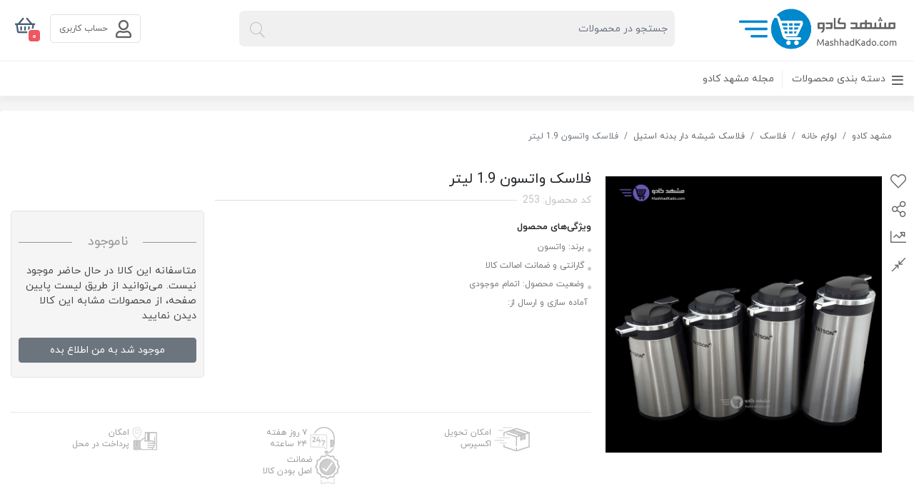

--- FILE ---
content_type: text/html; charset=UTF-8
request_url: https://mashhadkado.com/products/445-%D9%81%D9%84%D8%A7%D8%B3%DA%A9-%D9%88%D8%A7%D8%AA%D8%B3%D9%88%D9%86-1.9-%D9%84%DB%8C%D8%AA%D8%B1
body_size: 11957
content:
<!DOCTYPE html>
<html lang="fa" dir="rtl">
<head>
	<meta charset="UTF-8">
	<meta http-equiv="X-UA-Compatible" content="IE=edge">
	<meta name="language" content="Persian">
	<meta name="revisit-after" content="1 days">
	<meta name="viewport" content="width=device-width, initial-scale=1">
	<link rel="icon" href="/frontend/web/themes/modern/images/favicon.ico" >
    <link rel="canonical" href="https://mashhadkado.com" />
    <meta name="csrf-param" content="_csrf-frontend">
<meta name="csrf-token" content="nyICSzLUbTrHMKG-ugUfyyE1KywcmeoF8v9R5wezlLrlUk0iYJcbAqxb8tH7Vi2AQlRyGEv-o0m1lTaUaPXF1Q==">
	<title>فلاسک واتسون 1.9 لیتر</title>
	<meta name="author" content="https://mashhadkado.com">
<meta name="keywords" content="فلاسک واتسون 1.9 لیتر">
<meta name="description" content="فلاسک واتسون 1.9 لیتر">
<meta property="og:site_name" content="مشهد کادو">
<meta property="og:title" content="مشهد کادو">
<meta property="og:description" content="مشهد کادو">
<meta property="og:url" content="https://mashhadkado.com">
<meta property="og:type" content="shopping">
<meta property="og:image" content="https://mashhadkado.com/frontend/web/images/logo.png">
<meta property="og:description" content="فلاسک واتسون 1.9 لیتر">
<link href="/frontend/web/themes/modern/plugins/fancybox/fancybox.css" rel="stylesheet">
<link href="/assets/f671465c/css/activeform.css?v=1656481729" rel="stylesheet">
<link href="/frontend/web/themes/modern/css/style.css" rel="stylesheet">
<link href="/assets/d991db41/css/typeahead.css?v=1656479923" rel="stylesheet">
<link href="/assets/d991db41/css/typeahead-kv.css?v=1656479923" rel="stylesheet">
<link href="/assets/158da995/css/kv-widgets.css?v=1656479923" rel="stylesheet">
<script src="/frontend/web/themes/modern/js/jquery-3.2.1.min.js"></script>
<script>window.typeahead_65213d09 = {"highlight":true,"hint":false};
</script></head>
<body>
<header class="header-main-page">
    <div class="d-block">
        <div class="container--home">
            <div class="row m-0">
                <div class="col-xs-12 col-md-12 col-lg-3">
                    <div class="header-right">
                        <div class="logo">
                            <a href="/"><img src="/frontend/web/themes/modern/images/logo.png" alt="logo"></a>
                        </div>
                    </div>
                </div>
                <div class="col-9 col-lg-6">
                        <div class="search-header search-box">
<form action="/products" class="searchBox">
    <input type="hidden" name="t" value="1769603233">
    <button class="btn-search" type="submit"><img
                src="/frontend/web/images/search.png"></button>
            <div><input type="text" id="w0" class="header-search-input form-control" name="search" placeholder="جستجو در محصولات" autocomplete="off" data-krajee-typeahead="typeahead_65213d09"></div>   </form>
</div>                </div>
                <div class="col-3 col-lg-3 responsive-button pull-left">
                    <div class="header-left">
                        	<div class="mini-cart-header">
		<a href="/orders/cart" alt="shoppingCart"><span class="shoppingcart far fa-shopping-basket"></span>
			<span  id="shoppingCartBadge"  class="cart-count count">0</span></a>			</div>
    <a href="#" class="login-link">
        <button class="btn-login">
            <span class="far fa-user"></span>
            حساب کاربری
            <div class="dropdown-menu-login">
                <div class="header-profile-dropdown-actions">
                    <div class="header-profile-dropdown-action-container">
						<a class="header-profile-dropdown-action-link" href="/signup">عضویت در سایت</a>                    </div>
                    <div class="header-profile-dropdown-action-container">
						<a class="header-profile-dropdown-action-link" href="/login">ورود به حساب کاربری</a>                    </div>
                </div>
            </div>
        </button>
    </a>

<div class="responsive-header-left">
    <a href="#">
        <button class="btn-login-responsive">
            <span class="far fa-user"></span>
            <span class="cart-count count"  id="shoppingCartBadge">0</span>
            <div class="dropdown-menu-login">
				                <div class="header-profile-dropdown-actions">
                    <div class="header-profile-dropdown-action-container">
						<a class="header-profile-dropdown-action-link" href="/signup">عضویت در سایت</a>                    </div>
                    <div class="header-profile-dropdown-action-container">
						<a class="header-profile-dropdown-action-link" href="/login">ورود به حساب کاربری</a>                    </div>
                </div>
                            </div>
        </button>
    </a>

    <div class="mini-cart-header-responsive">
		<a href="/orders/cart" alt="shoppingCart"><span class="shoppingcart far fa-shopping-basket"></span></a>
        <div class="mini-cart-dropdown">
            <div class="header-cart-info-header">
                <div class="header-cart-info-count">3 کالا</div>
                <a href="#" class="header-cart-info-link">
                    <span>مشاهده سبد خرید</span>
                </a>
            </div>
            <div class="wrapper">
                <div class="scrollbar" id="style-1">
                    <div class="force-overflow">
                    </div>
                </div>
            </div>
            <div class="header-cart-info-footer">
                <div class="header-cart-info-total">
                    <span class="header-cart-info-total-text">مبلغ قابل پرداخت</span>
                    <p class="header-cart-info-total-amount">
                        <span class="header-cart-info-total-amount-number">0</span>
                        <span> تومان</span>
                    </p>
                </div>
                <div>
					<a class="header-cart-info-submit btn btn-danger" href="/orders/cart" alt="shoppingCart">ثبت سفارش</a>                </div>
            </div>
        </div>
    </div>
</div>
                    </div>
                </div>
            </div>
        </div>
        <!--        Start megamenu----------------->


        <nav class="main-menu">
            <div class="container--home">
            <ul class="new-list-menu">
                <li class="item-list-menu megamenu-1 category nav-overlay">
                    <a href="#" class="list-category first after"><i class="far fa-bars"></i>
                        دسته بندی محصولات</a>
					<ul class="list-menu-level-2">
	    <li class="item-menu-2">
		<a class="list-category-menu-2" href="/category/84-%D8%AF%DA%A9%D9%88%D8%B1%DB%8C%D8%AC%D8%A7%D8%AA">دکوریجات</a>        <ul class="megamenu-level-3">
			<a class="list-category-megamenu" href="/category/84-%D8%AF%DA%A9%D9%88%D8%B1%DB%8C%D8%AC%D8%A7%D8%AA">دکوریجات</a>            <div class="menu-level-3">												                    <li class="item-megamenu-3"><a class="list-category-megamenu-3" href="/category/86-%D8%AA%D9%86%DA%AF-%D9%88%D8%AC%D8%A7%D9%85"><span><span class="fa fa-angle-left"></span> تنگ وجام</span></a></li>
									                    <li class="item-megamenu-3"><a class="list-category-megamenu-3" href="/category/87-%D8%AC%D8%A7%D9%85-%D8%AA%DA%A9"><span><span class="fa fa-angle-left"></span> جام تک</span></a></li>
									                    <li class="item-megamenu-3"><a class="list-category-megamenu-3" href="/category/125-%D8%B4%D9%85%D8%B9%D8%AF%D8%A7%D9%86"><span><span class="fa fa-angle-left"></span> شمعدان</span></a></li>
									                    <li class="item-megamenu-3"><a class="list-category-megamenu-3" href="/category/137-%DA%A9%D8%A7%D8%BA%D8%B0-%DA%A9%D8%A7%D8%AF%D9%88"><span><span class="fa fa-angle-left"></span> کاغذ کادو</span></a></li>
									                    <li class="item-megamenu-3"><a class="list-category-megamenu-3" href="/category/85-%DA%AF%D9%84%D8%AF%D8%A7%D9%86"><span><span class="fa fa-angle-left"></span> گلدان</span></a></li>
									                
			        </ul>
    </li>
        <li class="item-menu-2">
		<a class="list-category-menu-2" href="/category/6-%D8%B3%D8%A7%D8%B9%D8%AA-%D8%AF%DB%8C%D9%88%D8%A7%D8%B1%DB%8C">ساعت دیواری</a>        <ul class="megamenu-level-3">
			<a class="list-category-megamenu" href="/category/6-%D8%B3%D8%A7%D8%B9%D8%AA-%D8%AF%DB%8C%D9%88%D8%A7%D8%B1%DB%8C">ساعت دیواری</a>            <div class="menu-level-3">												                    <li class="item-megamenu-3"><a class="list-category-megamenu-3" href="/category/91--%D8%B3%D8%A7%D8%B9%D8%AA-%D8%AF%D9%88%D8%B7%D8%B1%D9%81%D9%87"><span><span class="fa fa-angle-left"></span>  ساعت دوطرفه</span></a></li>
									                    <li class="item-megamenu-3"><a class="list-category-megamenu-3" href="/category/90-%D8%B3%D8%A7%D8%B9%D8%AA-%D8%A8%D8%AF%D9%88%D9%86-%D9%BE%D8%A7%D9%86%D8%AF%D9%88%D9%84"><span><span class="fa fa-angle-left"></span> ساعت بدون پاندول</span></a></li>
									                    <li class="item-megamenu-3"><a class="list-category-megamenu-3" href="/category/89-%D8%B3%D8%A7%D8%B9%D8%AA-%D9%BE%D8%A7%D9%86%D8%AF%D9%88%D9%84-%D8%AF%D8%A7%D8%B1"><span><span class="fa fa-angle-left"></span> ساعت پاندول دار</span></a></li>
									                
			        </ul>
    </li>
        <li class="item-menu-2">
		<a class="list-category-menu-2" href="/category/16-%D8%B8%D8%B1%D9%88%D9%81-%D9%BE%D8%B0%DB%8C%D8%B1%D8%A7%DB%8C%DB%8C">ظروف پذیرایی</a>        <ul class="megamenu-level-3">
			<a class="list-category-megamenu" href="/category/16-%D8%B8%D8%B1%D9%88%D9%81-%D9%BE%D8%B0%DB%8C%D8%B1%D8%A7%DB%8C%DB%8C">ظروف پذیرایی</a>            <div class="menu-level-3">												                    <li class="item-megamenu-3"><a class="list-category-megamenu-3" href="/category/147-%D8%A7%D8%B3%D8%AA%DB%8C%D9%84-%D8%AC%D8%A7%D8%AA"><span><span class="fa fa-angle-left"></span> استیل جات</span></a></li>
					                                <li class="item-megamenu-3 "><a class="list-category-megamenu-3 sub-cat" href="/category/148-%D9%86%DB%8C-%D8%B4%D8%B1%D8%A8%D8%AA-%D8%A7%D8%B3%D8%AA%DB%8C%D9%84">نی شربت استیل</a></li>
                            				                    <li class="item-megamenu-3"><a class="list-category-megamenu-3" href="/category/9-%D8%B3%DB%8C%D9%86%DB%8C"><span><span class="fa fa-angle-left"></span> سینی</span></a></li>
					                                <li class="item-megamenu-3 "><a class="list-category-megamenu-3 sub-cat" href="/category/29-%D8%B3%DB%8C%D9%86%DB%8C-%D8%A7%D8%B3%D8%AA%DB%8C%D9%84">سینی استیل</a></li>
                                                            <li class="item-megamenu-3 "><a class="list-category-megamenu-3 sub-cat" href="/category/28-%D8%B3%DB%8C%D9%86%DB%8C-%D8%A7%D8%B3%D8%AA%DB%8C%D9%84-%D9%86%DA%AF%DB%8C%D8%B1">سینی استیل نگیر</a></li>
                                                            <li class="item-megamenu-3 "><a class="list-category-megamenu-3 sub-cat" href="/category/27-%D9%85%D8%AC%D9%85%D8%B9">مجمع</a></li>
                            				                    <li class="item-megamenu-3"><a class="list-category-megamenu-3" href="/category/3-%D8%B8%D8%B1%D9%88%D9%81--%D9%BE%D8%B0%DB%8C%D8%B1%D8%A7%DB%8C%DB%8C-%DA%86%DB%8C%D9%86%DB%8C"><span><span class="fa fa-angle-left"></span> ظروف  پذیرایی چینی</span></a></li>
					                                <li class="item-megamenu-3 "><a class="list-category-megamenu-3 sub-cat" href="/category/38-%D8%A7%D8%B1%D8%AF%D9%88-%D8%AE%D9%88%D8%B1%DB%8C-%DA%86%DB%8C%D9%86%DB%8C">اردو خوری چینی</a></li>
                                                            <li class="item-megamenu-3 "><a class="list-category-megamenu-3 sub-cat" href="/category/140-%D8%A7%D9%86%D9%88%D8%A7%D8%B9-%DA%A9%D8%A7%D8%B3%D9%87-%D9%88-%D9%BE%DB%8C%D8%A7%D9%84%D9%87">انواع کاسه و پیاله</a></li>
                                                            <li class="item-megamenu-3 "><a class="list-category-megamenu-3 sub-cat" href="/category/118-%D8%B3%D8%AA-%D9%BE%D8%B0%DB%8C%D8%B1%D8%A7%DB%8C%DB%8C-%DA%86%DB%8C%D9%86%DB%8C">ست پذیرایی چینی</a></li>
                            </div><div class="menu-level-3">                                <li class="item-megamenu-3 "><a class="list-category-megamenu-3 sub-cat" href="/category/126-%D8%B3%D8%B1%D9%88%DB%8C%D8%B3-%DA%86%D8%A7%DB%8C-%D9%88-%D8%B9%D8%B5%D8%B1%D8%A7%D9%86%D9%87-%D8%AE%D9%88%D8%B1%DB%8C">سرویس چای و عصرانه خوری</a></li>
                                                            <li class="item-megamenu-3 "><a class="list-category-megamenu-3 sub-cat" href="/category/111-%D8%B4%DA%A9%D9%84%D8%A7%D8%AA-%D8%AE%D9%88%D8%B1%DB%8C-%DA%86%DB%8C%D9%86%DB%8C">شکلات خوری چینی</a></li>
                                                            <li class="item-megamenu-3 "><a class="list-category-megamenu-3 sub-cat" href="/category/39-%D8%B4%DB%8C%D8%B1%DB%8C%D9%86%DB%8C-%D8%AE%D9%88%D8%B1%DB%8C">شیرینی خوری</a></li>
                                                            <li class="item-megamenu-3 "><a class="list-category-megamenu-3 sub-cat" href="/category/37-%D9%82%D8%A7%D8%A8-%D9%88%DA%A9%D8%A7%D8%B3%D9%87">قاب وکاسه</a></li>
                                                            <li class="item-megamenu-3 "><a class="list-category-megamenu-3 sub-cat" href="/category/145-%D9%82%D9%86%D8%AF%D9%BE%D9%87%D9%84%D9%88">قندپهلو</a></li>
                                                            <li class="item-megamenu-3 "><a class="list-category-megamenu-3 sub-cat" href="/category/146-%D9%86%D9%85%DA%A9%D9%BE%D8%A7%D8%B4">نمکپاش</a></li>
                            				                    <li class="item-megamenu-3"><a class="list-category-megamenu-3" href="/category/32-%D8%B8%D8%B1%D9%88%D9%81-%D8%BA%D8%B0%D8%A7-%D8%AE%D9%88%D8%B1%DB%8C-"><span><span class="fa fa-angle-left"></span> ظروف غذا خوری </span></a></li>
					                                <li class="item-megamenu-3 "><a class="list-category-megamenu-3 sub-cat" href="/category/34-%D8%B3%D8%B1%D9%88%DB%8C%D8%B3-%D8%A2%D8%B0%DB%8C%D9%86-%D8%A7%D9%88%D9%BE%D8%A7%D9%84">سرویس آذین اوپال</a></li>
                                                            <li class="item-megamenu-3 "><a class="list-category-megamenu-3 sub-cat" href="/category/33-%D8%B3%D8%B1%D9%88%DB%8C%D8%B3-%D8%A2%D8%B1%DA%A9%D9%88%D9%BE%D8%A7%D9%84">سرویس آرکوپال</a></li>
                                                            <li class="item-megamenu-3 "><a class="list-category-megamenu-3 sub-cat" href="/category/35-%D8%B8%D8%B1%D9%88%D9%81-%D8%A8%D9%84%D9%88%D8%B1">ظروف بلور</a></li>
                            </div><div class="menu-level-3">                                <li class="item-megamenu-3 "><a class="list-category-megamenu-3 sub-cat" href="/category/36-%D8%B8%D8%B1%D9%88%D9%81-%DA%86%DB%8C%D9%86%DB%8C">ظروف چینی</a></li>
                            				                    <li class="item-megamenu-3"><a class="list-category-megamenu-3" href="/category/2-%D8%B8%D8%B1%D9%88%D9%81-%D9%BE%D8%B0%DB%8C%D8%B1%D8%A7%DB%8C%DB%8C-%D8%A8%D9%84%D9%88%D8%B1"><span><span class="fa fa-angle-left"></span> ظروف پذیرایی بلور</span></a></li>
					                                <li class="item-megamenu-3 "><a class="list-category-megamenu-3 sub-cat" href="/category/53-%D8%A7%D8%B1%D8%AF%D9%88-%D8%AE%D9%88%D8%B1%DB%8C-%D8%B4%DB%8C%D8%B4%D9%87-%D8%A7%DB%8C">اردو خوری شیشه ای</a></li>
                                                            <li class="item-megamenu-3 "><a class="list-category-megamenu-3 sub-cat" href="/category/50-%D8%A7%D8%B3%D8%AA%DA%A9%D8%A7%D9%86">استکان</a></li>
                                                            <li class="item-megamenu-3 "><a class="list-category-megamenu-3 sub-cat" href="/category/116-%D8%A8%D8%B3%D8%AA%D9%86%DB%8C-%D8%AE%D9%88%D8%B1%DB%8C">بستنی خوری</a></li>
                                                            <li class="item-megamenu-3 "><a class="list-category-megamenu-3 sub-cat" href="/category/52-%D8%AA%D8%A7%D8%A8%D9%87">تابه</a></li>
                                                            <li class="item-megamenu-3 "><a class="list-category-megamenu-3 sub-cat" href="/category/114-%D8%AA%D9%86%DA%AF-%D8%AA%DA%A9">تنگ تک</a></li>
                                                            <li class="item-megamenu-3 "><a class="list-category-megamenu-3 sub-cat" href="/category/128-%D8%B3%D8%AA-%D9%81%D9%86%D8%AC%D8%A7%D9%86-%D9%88-%D9%86%D8%B9%D9%84%D8%A8%DA%A9%DB%8C">ست فنجان و نعلبکی</a></li>
                                                            <li class="item-megamenu-3 "><a class="list-category-megamenu-3 sub-cat" href="/category/47-%D8%B3%D8%B3-%D8%AE%D9%88%D8%B1%DB%8C-">سس خوری </a></li>
                                                            <li class="item-megamenu-3 "><a class="list-category-megamenu-3 sub-cat" href="/category/44-%D8%B4%DA%A9%D9%84%D8%A7%D8%AA-%D8%AE%D9%88%D8%B1%DB%8C">شکلات خوری</a></li>
                            </div><div class="menu-level-3">                                <li class="item-megamenu-3 "><a class="list-category-megamenu-3 sub-cat" href="/category/42-%D8%B8%D8%B1%D9%88%D9%81-%D8%A8%D8%AF%D9%88%D9%86-%D9%BE%D8%A7%DB%8C%D9%87-%D8%A7%DB%8C%D8%B1%D8%A7%D9%86%DB%8C">ظروف بدون پایه ایرانی</a></li>
                                                            <li class="item-megamenu-3 "><a class="list-category-megamenu-3 sub-cat" href="/category/41-%D8%B8%D8%B1%D9%88%D9%81-%D9%BE%D8%A7%DB%8C%D9%87-%D8%AF%D8%A7%D8%B1-%D8%A7%DB%8C%D8%B1%D8%A7%D9%86%DB%8C-">ظروف پایه دار ایرانی </a></li>
                                                            <li class="item-megamenu-3 "><a class="list-category-megamenu-3 sub-cat" href="/category/43-%D8%B8%D8%B1%D9%88%D9%81-%D9%BE%D8%B0%DB%8C%D8%B1%D8%A7%DB%8C%DB%8C-%D8%AE%D8%A7%D8%B1%D8%AC%DB%8C">ظروف پذیرایی خارجی</a></li>
                                                            <li class="item-megamenu-3 "><a class="list-category-megamenu-3 sub-cat" href="/category/51-%D9%82%D9%86%D8%AF%D8%A7%D9%86">قندان</a></li>
                                                            <li class="item-megamenu-3 "><a class="list-category-megamenu-3 sub-cat" href="/category/141-%D9%84%DB%8C%D9%88%D8%A7%D9%86-%D8%AA%DA%A9-%D8%A8%D8%AF%D9%88%D9%86-%D8%AF%D8%B3%D8%AA%D9%87">لیوان تک بدون دسته</a></li>
                                                            <li class="item-megamenu-3 "><a class="list-category-megamenu-3 sub-cat" href="/category/48-%D9%84%DB%8C%D9%88%D8%A7%D9%86-%D8%AA%DA%A9-%D8%AF%D8%B3%D8%AA%D9%87-%D8%AF%D8%A7%D8%B1">لیوان تک دسته دار</a></li>
                                                            <li class="item-megamenu-3 "><a class="list-category-megamenu-3 sub-cat" href="/category/45-%D9%86%DB%8C-%D8%B4%D8%B1%D8%A8%D8%AA">نی شربت</a></li>
                                                            <li class="item-megamenu-3 "><a class="list-category-megamenu-3 sub-cat" href="/category/49-%D9%86%DB%8C%D9%85-%D9%84%DB%8C%D9%88%D8%A7%D9%86">نیم لیوان</a></li>
                                                            <li class="item-megamenu-3 "><a class="list-category-megamenu-3 sub-cat" href="/category/113-%D9%BE%D8%A7%D8%B1%DA%86-%D8%AA%DA%A9-">پارچ تک </a></li>
                                                            <li class="item-megamenu-3 "><a class="list-category-megamenu-3 sub-cat" href="/category/46-%D9%BE%D8%A7%D8%B1%DA%86-%D9%88%D9%84%DB%8C%D9%88%D8%A7%D9%86">پارچ ولیوان</a></li>
                            </div><div class="menu-level-3">				                    <li class="item-megamenu-3"><a class="list-category-megamenu-3" href="/category/135-%D9%82%D8%A7%D8%B4%D9%82-%D8%A2%D8%AC%DB%8C%D9%84"><span><span class="fa fa-angle-left"></span> قاشق آجیل</span></a></li>
					                                <li class="item-megamenu-3 "><a class="list-category-megamenu-3 sub-cat" href="/category/136-%D9%82%D8%A7%D8%B4%D9%82-%D8%A2%D8%AC%DB%8C%D9%84-%D8%A2%D8%B1%DA%A9%D9%88%D9%BE%D8%A7%D9%84">قاشق آجیل آرکوپال</a></li>
                            				                
			        </ul>
    </li>
        <li class="item-menu-2">
		<a class="list-category-menu-2" href="/category/138-%D9%81%D8%A7%D9%86%D8%AA%D8%B2%DB%8C">فانتزی</a>        <ul class="megamenu-level-3">
			<a class="list-category-megamenu" href="/category/138-%D9%81%D8%A7%D9%86%D8%AA%D8%B2%DB%8C">فانتزی</a>            <div class="menu-level-3">				
			        </ul>
    </li>
        <li class="item-menu-2">
		<a class="list-category-menu-2" href="/category/5-%D9%84%D9%88%D8%A7%D8%B2%D9%85-%D8%A2%D8%B4%D9%BE%D8%B2%D8%AE%D8%A7%D9%86%D9%87">لوازم آشپزخانه</a>        <ul class="megamenu-level-3">
			<a class="list-category-megamenu" href="/category/5-%D9%84%D9%88%D8%A7%D8%B2%D9%85-%D8%A2%D8%B4%D9%BE%D8%B2%D8%AE%D8%A7%D9%86%D9%87">لوازم آشپزخانه</a>            <div class="menu-level-3">												                    <li class="item-megamenu-3"><a class="list-category-megamenu-3" href="/category/63-%D8%A7%D8%A8%D8%B2%D8%A7%D8%B1-%D8%A2%D8%B4%D9%BE%D8%B2%D8%AE%D8%A7%D9%86%D9%87"><span><span class="fa fa-angle-left"></span> ابزار آشپزخانه</span></a></li>
					                                <li class="item-megamenu-3 "><a class="list-category-megamenu-3 sub-cat" href="/category/100-%D8%AC%D8%A7%D8%A7%D8%AF%D9%88%DB%8C%D9%87-%D8%A7%DB%8C">جاادویه ای</a></li>
                                                            <li class="item-megamenu-3 "><a class="list-category-megamenu-3 sub-cat" href="/category/103-%D8%AC%D8%B9%D8%A8%D9%87-%D9%82%D8%A7%D8%B4%D9%82-%D9%88%DA%86%D9%86%DA%AF%D8%A7%D9%84">جعبه قاشق وچنگال</a></li>
                                                            <li class="item-megamenu-3 "><a class="list-category-megamenu-3 sub-cat" href="/category/123-%D8%AF%D8%A7%DB%8C%D8%B3%D8%B1-%D9%86%D8%A7%DB%8C%D8%B3%D8%B1">دایسر نایسر</a></li>
                                                            <li class="item-megamenu-3 "><a class="list-category-megamenu-3 sub-cat" href="/category/119-%D8%B2%D8%B9%D9%81%D8%B1%D8%A7%D9%86-%D8%B3%D8%A7%D8%A8">زعفران ساب</a></li>
                                                            <li class="item-megamenu-3 "><a class="list-category-megamenu-3 sub-cat" href="/category/66-%D8%B3%D8%A8%D8%B2%DB%8C-%D8%AE%D8%B1%D8%AF-%DA%A9%D9%86-%D8%AF%D8%B3%D8%AA%DB%8C">سبزی خرد کن دستی</a></li>
                                                            <li class="item-megamenu-3 "><a class="list-category-megamenu-3 sub-cat" href="/category/117-%D8%B3%D8%B1%D9%88%DB%8C%D8%B3-%D8%A7%D8%A8%D8%B2%D8%A7%D8%B1%D8%A2%D8%B4%D9%BE%D8%B2%D8%AE%D8%A7%D9%86%D9%87">سرویس ابزارآشپزخانه</a></li>
                                                            <li class="item-megamenu-3 "><a class="list-category-megamenu-3 sub-cat" href="/category/150-%D9%81%D9%86%D8%AF%DA%A9">فندک</a></li>
                                                            <li class="item-megamenu-3 "><a class="list-category-megamenu-3 sub-cat" href="/category/153-%D9%82%D9%87%D9%88%D9%87-%D8%B3%D8%A7%D8%B2%D8%8C%D9%81%D8%B1%D9%86%DA%86-%D9%BE%D8%B1%D8%B3">قهوه ساز،فرنچ پرس</a></li>
                                                            <li class="item-megamenu-3 "><a class="list-category-megamenu-3 sub-cat" href="/category/102-%D9%BE%D8%A7%DB%8C%D9%87-%D9%82%D8%A7%D8%A8%D9%84%D9%85%D9%87">پایه قابلمه</a></li>
                            </div><div class="menu-level-3">                                <li class="item-megamenu-3 "><a class="list-category-megamenu-3 sub-cat" href="/category/64-%DA%A9%D8%A7%D8%B1%D8%AF%D9%88%D8%B3%D8%A7%D8%B7%D9%88%D8%B1">کاردوساطور</a></li>
                                                            <li class="item-megamenu-3 "><a class="list-category-megamenu-3 sub-cat" href="/category/65-%DA%A9%D9%81%DA%AF%DB%8C%D8%B1-%D9%88%D9%85%D9%84%D8%A7%D9%82%D9%87">کفگیر وملاقه</a></li>
                            				                    <li class="item-megamenu-3"><a class="list-category-megamenu-3" href="/category/8-%D8%AA%D8%B1%D8%A7%D8%B2%D9%88"><span><span class="fa fa-angle-left"></span> ترازو</span></a></li>
					                                <li class="item-megamenu-3 "><a class="list-category-megamenu-3 sub-cat" href="/category/31-%D8%A2%D8%B4%D9%BE%D8%B2%D8%AE%D8%A7%D9%86%D9%87">آشپزخانه</a></li>
                                                            <li class="item-megamenu-3 "><a class="list-category-megamenu-3 sub-cat" href="/category/30-%D9%88%D8%B2%D9%86-%DA%A9%D8%B4%DB%8C-">وزن کشی </a></li>
                            				                    <li class="item-megamenu-3"><a class="list-category-megamenu-3" href="/category/155-%D8%B3%D8%A8%D8%AF-%D8%B3%DB%8C%D8%A8-%D8%B2%D9%85%DB%8C%D9%86%DB%8C-%D9%BE%DB%8C%D8%A7%D8%B2"><span><span class="fa fa-angle-left"></span> سبد سیب زمینی پیاز</span></a></li>
									                    <li class="item-megamenu-3"><a class="list-category-megamenu-3" href="/category/7-%D8%B3%D9%85%D8%A7%D9%88%D8%B1"><span><span class="fa fa-angle-left"></span> سماور</span></a></li>
					                                <li class="item-megamenu-3 "><a class="list-category-megamenu-3 sub-cat" href="/category/25-%D8%A8%D8%B1%D9%82%DB%8C">برقی</a></li>
                                                            <li class="item-megamenu-3 "><a class="list-category-megamenu-3 sub-cat" href="/category/23-%D8%AA%D9%86%D9%88%D8%B1%D9%87-%D8%AF%D8%A7%D8%B1">تنوره دار</a></li>
                                                            <li class="item-megamenu-3 "><a class="list-category-megamenu-3 sub-cat" href="/category/106-%D8%B2%D8%BA%D8%A7%D9%84%DB%8C-%D8%B7%D9%84%D8%A7%DB%8C%DB%8C">زغالی طلایی</a></li>
                            </div><div class="menu-level-3">                                <li class="item-megamenu-3 "><a class="list-category-megamenu-3 sub-cat" href="/category/109-%D8%B3%D8%B1%D9%88%DB%8C%D8%B3-%D8%B3%D9%85%D8%A7%D9%88%D8%B1-%DA%86%D9%87%D8%A7%D8%B1%D8%AA%DA%A9%D9%87">سرویس سماور چهارتکه</a></li>
                                                            <li class="item-megamenu-3 "><a class="list-category-megamenu-3 sub-cat" href="/category/22-%D8%B3%D9%87-%D8%AA%DA%A9%D9%87">سه تکه</a></li>
                                                            <li class="item-megamenu-3 "><a class="list-category-megamenu-3 sub-cat" href="/category/24-%D8%B7%D9%84%D8%A7%DB%8C%DB%8C-%DA%AF%D8%A7%D8%B2%DB%8C">طلایی گازی</a></li>
                                                            <li class="item-megamenu-3 "><a class="list-category-megamenu-3 sub-cat" href="/category/26-%DA%86%D9%87%D8%A7%D8%B1%D8%AA%DA%A9%D9%87">چهارتکه</a></li>
                            				                    <li class="item-megamenu-3"><a class="list-category-megamenu-3" href="/category/104-%D8%B8%D8%B1%D9%88%D9%81-%DA%A9%D8%A7%D8%B1%D8%A8%D8%B1%D8%AF%DB%8C"><span><span class="fa fa-angle-left"></span> ظروف کاربردی</span></a></li>
									                    <li class="item-megamenu-3"><a class="list-category-megamenu-3" href="/category/97-%D9%82%D8%A7%D8%B4%D9%82-%D9%88%DA%86%D9%86%DA%AF%D8%A7%D9%84"><span><span class="fa fa-angle-left"></span> قاشق وچنگال</span></a></li>
									                    <li class="item-megamenu-3"><a class="list-category-megamenu-3" href="/category/54-%D9%84%D9%88%D8%A7%D8%B2%D9%85-%D9%BE%D8%AE%D8%AA-%D9%88%D9%BE%D8%B2"><span><span class="fa fa-angle-left"></span> لوازم پخت وپز</span></a></li>
					                                <li class="item-megamenu-3 "><a class="list-category-megamenu-3 sub-cat" href="/category/61-%D8%A7%D8%AC%D8%A7%D9%82-%DA%AF%D8%A7%D8%B2">اجاق گاز</a></li>
                                                            <li class="item-megamenu-3 "><a class="list-category-megamenu-3 sub-cat" href="/category/110-%D8%AA%D8%A7%D8%A8%D9%87-%D8%AA%DA%A9">تابه تک</a></li>
                                                            <li class="item-megamenu-3 "><a class="list-category-megamenu-3 sub-cat" href="/category/57-%D8%AA%D8%A7%D8%A8%D9%87-%D8%AF%D9%88%D8%B7%D8%B1%D9%81%D9%87">تابه دوطرفه</a></li>
                            </div><div class="menu-level-3">                                <li class="item-megamenu-3 "><a class="list-category-megamenu-3 sub-cat" href="/category/59-%D8%B2%D9%88%D8%AF-%D9%BE%D8%B2-%D8%A7%D8%B3%D8%AA%DB%8C%D9%84">زود پز استیل</a></li>
                                                            <li class="item-megamenu-3 "><a class="list-category-megamenu-3 sub-cat" href="/category/58-%D8%B2%D9%88%D8%AF%D9%BE%D8%B2-%D8%A7%D8%B3%D8%AA%DB%8C%D9%84-%D8%AF%D9%88%D9%82%D9%84%D9%88">زودپز استیل دوقلو</a></li>
                                                            <li class="item-megamenu-3 "><a class="list-category-megamenu-3 sub-cat" href="/category/55-%D8%B3%D8%B1%D9%88%DB%8C%D8%B3-%D9%82%D8%A7%D8%A8%D9%84%D9%85%D9%87">سرویس قابلمه</a></li>
                                                            <li class="item-megamenu-3 "><a class="list-category-megamenu-3 sub-cat" href="/category/62-%D8%B8%D8%B1%D9%88%D9%81-%D9%85%D8%B3%DB%8C">ظروف مسی</a></li>
                                                            <li class="item-megamenu-3 "><a class="list-category-megamenu-3 sub-cat" href="/category/56-%D9%82%D8%A7%D8%A8%D9%84%D9%85%D9%87-%D8%AA%DA%A9">قابلمه تک</a></li>
                                                            <li class="item-megamenu-3 "><a class="list-category-megamenu-3 sub-cat" href="/category/60-%D9%BE%DB%8C%DA%A9-%D9%86%DB%8C%DA%A9">پیک نیک</a></li>
                            				                    <li class="item-megamenu-3"><a class="list-category-megamenu-3" href="/category/99-%D9%84%DA%AF%D9%86-%D9%88%D8%A2%D8%A8%DA%A9%D8%B4-%D8%A7%D8%B3%D8%AA%DB%8C%D9%84"><span><span class="fa fa-angle-left"></span> لگن وآبکش استیل</span></a></li>
									                    <li class="item-megamenu-3"><a class="list-category-megamenu-3" href="/category/101-%D9%BE%D8%A7%D8%B3%D9%85%D8%A7%D9%88%D8%B1%DB%8C"><span><span class="fa fa-angle-left"></span> پاسماوری</span></a></li>
									                    <li class="item-megamenu-3"><a class="list-category-megamenu-3" href="/category/98-%DA%A9%D8%A7%D8%B1%D8%AF-%D9%88%DA%86%D9%86%DA%AF%D8%A7%D9%84"><span><span class="fa fa-angle-left"></span> کارد وچنگال</span></a></li>
									                    <li class="item-megamenu-3"><a class="list-category-megamenu-3" href="/category/1-%DA%A9%D8%AA%D8%B1%DB%8C-%D9%88-%D9%82%D9%88%D8%B1%DB%8C"><span><span class="fa fa-angle-left"></span> کتری و قوری</span></a></li>
					</div><div class="menu-level-3">                                <li class="item-megamenu-3 "><a class="list-category-megamenu-3 sub-cat" href="/category/121-%D8%B3%D8%AA-%D9%82%D9%88%D8%B1%DB%8C-%D9%88-%D9%82%D9%86%D8%AF%D8%A7%D9%86">ست قوری و قندان</a></li>
                                                            <li class="item-megamenu-3 "><a class="list-category-megamenu-3 sub-cat" href="/category/10-%D8%B4%DB%8C%D8%B1%D8%AF%D8%A7%D8%B1">شیردار</a></li>
                                                            <li class="item-megamenu-3 "><a class="list-category-megamenu-3 sub-cat" href="/category/14-%D9%82%D9%88%D8%B1%DB%8C-%D8%AA%DA%A9">قوری تک</a></li>
                                                            <li class="item-megamenu-3 "><a class="list-category-megamenu-3 sub-cat" href="/category/88-%D9%82%D9%88%D8%B1%DB%8C-%DA%86%DB%8C%D9%86%DB%8C">قوری چینی</a></li>
                                                            <li class="item-megamenu-3 "><a class="list-category-megamenu-3 sub-cat" href="/category/11-%DA%86%D8%B1%D9%86%D9%87-%D8%AF%D8%A7%D8%B1">چرنه دار</a></li>
                                                            <li class="item-megamenu-3 "><a class="list-category-megamenu-3 sub-cat" href="/category/13-%DA%A9%D8%AA%D8%B1%DB%8C-%D8%AA%DA%A9">کتری تک</a></li>
                                                            <li class="item-megamenu-3 "><a class="list-category-megamenu-3 sub-cat" href="/category/15-%DA%A9%D8%AA%D8%B1%DB%8C-%D9%82%D9%88%D8%B1%DB%8C-%D9%84%D8%B9%D8%A7%D8%A8%DB%8C">کتری قوری لعابی</a></li>
                                                            <li class="item-megamenu-3 "><a class="list-category-megamenu-3 sub-cat" href="/category/12-%DA%A9%D8%AA%D8%B1%DB%8C-%D9%82%D9%88%D8%B1%DB%8C-%D9%BE%DB%8C%D8%B1%DA%A9%D8%B3">کتری قوری پیرکس</a></li>
                            				                
			        </ul>
    </li>
        <li class="item-menu-2">
		<a class="list-category-menu-2" href="/category/4-%D9%84%D9%88%D8%A7%D8%B2%D9%85-%D8%A8%D8%B1%D9%82%DB%8C">لوازم برقی</a>        <ul class="megamenu-level-3">
			<a class="list-category-megamenu" href="/category/4-%D9%84%D9%88%D8%A7%D8%B2%D9%85-%D8%A8%D8%B1%D9%82%DB%8C">لوازم برقی</a>            <div class="menu-level-3">												                    <li class="item-megamenu-3"><a class="list-category-megamenu-3" href="/category/69-%D8%A2%D8%A8%D9%85%DB%8C%D9%88%D9%87-%DA%AF%DB%8C%D8%B1%DB%8C"><span><span class="fa fa-angle-left"></span> آبمیوه گیری</span></a></li>
									                    <li class="item-megamenu-3"><a class="list-category-megamenu-3" href="/category/151-%D8%A2%D8%B3%DB%8C%D8%A7%D8%A8-%D9%88-%D9%85%D8%AE%D9%84%D9%88%D8%B7-%DA%A9%D9%86"><span><span class="fa fa-angle-left"></span> آسیاب و مخلوط کن</span></a></li>
									                    <li class="item-megamenu-3"><a class="list-category-megamenu-3" href="/category/71-%D8%A7%D8%AA%D9%88"><span><span class="fa fa-angle-left"></span> اتو</span></a></li>
									                    <li class="item-megamenu-3"><a class="list-category-megamenu-3" href="/category/76-%D8%AA%D9%88%D8%B3%D8%AA%D8%B1"><span><span class="fa fa-angle-left"></span> توستر</span></a></li>
									                    <li class="item-megamenu-3"><a class="list-category-megamenu-3" href="/category/67-%D8%AC%D8%A7%D8%B1%D9%88%D8%A8%D8%B1%D9%82%DB%8C"><span><span class="fa fa-angle-left"></span> جاروبرقی</span></a></li>
									                    <li class="item-megamenu-3"><a class="list-category-megamenu-3" href="/category/68-%D8%B3%D8%A8%D8%B2%DB%8C-%D8%AE%D8%B1%D8%AF-%DA%A9%D9%86-%D8%A8%D8%B1%D9%82%DB%8C"><span><span class="fa fa-angle-left"></span> سبزی خرد کن برقی</span></a></li>
									                    <li class="item-megamenu-3"><a class="list-category-megamenu-3" href="/category/72-%D8%B3%D8%B4%D9%88%D8%A7%D8%B1"><span><span class="fa fa-angle-left"></span> سشوار</span></a></li>
									                    <li class="item-megamenu-3"><a class="list-category-megamenu-3" href="/category/70-%D8%BA%D8%B0%D8%A7%D8%B3%D8%A7%D8%B2"><span><span class="fa fa-angle-left"></span> غذاساز</span></a></li>
									                    <li class="item-megamenu-3"><a class="list-category-megamenu-3" href="/category/74-%D9%87%D9%85%D8%B2%D9%86"><span><span class="fa fa-angle-left"></span> همزن</span></a></li>
									                    <li class="item-megamenu-3"><a class="list-category-megamenu-3" href="/category/75-%DA%86%D8%A7%DB%8C-%D8%B3%D8%A7%D8%B2"><span><span class="fa fa-angle-left"></span> چای ساز</span></a></li>
									</div><div class="menu-level-3">                    <li class="item-megamenu-3"><a class="list-category-megamenu-3" href="/category/73-%DA%86%D8%B1%D8%AE-%DA%AF%D9%88%D8%B4%D8%AA"><span><span class="fa fa-angle-left"></span> چرخ گوشت</span></a></li>
									                    <li class="item-megamenu-3"><a class="list-category-megamenu-3" href="/category/122-%DA%A9%D8%AA%D8%B1%DB%8C-%D8%A8%D8%B1%D9%82%DB%8C"><span><span class="fa fa-angle-left"></span> کتری برقی</span></a></li>
									                    <li class="item-megamenu-3"><a class="list-category-megamenu-3" href="/category/124-%DA%A9%DB%8C%DA%A9-%D9%BE%D8%B2"><span><span class="fa fa-angle-left"></span> کیک پز</span></a></li>
									                    <li class="item-megamenu-3"><a class="list-category-megamenu-3" href="/category/152-%DA%AF%D9%88%D8%B4%D8%AA%DA%A9%D9%88%D8%A8-%D8%A8%D8%B1%D9%82%DB%8C"><span><span class="fa fa-angle-left"></span> گوشتکوب برقی</span></a></li>
									                
			        </ul>
    </li>
        <li class="item-menu-2">
		<a class="list-category-menu-2" href="/category/77-%D9%84%D9%88%D8%A7%D8%B2%D9%85-%D8%AE%D8%A7%D9%86%D9%87">لوازم خانه</a>        <ul class="megamenu-level-3">
			<a class="list-category-megamenu" href="/category/77-%D9%84%D9%88%D8%A7%D8%B2%D9%85-%D8%AE%D8%A7%D9%86%D9%87">لوازم خانه</a>            <div class="menu-level-3">												                    <li class="item-megamenu-3"><a class="list-category-megamenu-3" href="/category/78-%D8%A8%D9%86%D8%AF%D8%B1%D8%AE%D8%AA"><span><span class="fa fa-angle-left"></span> بندرخت</span></a></li>
									                    <li class="item-megamenu-3"><a class="list-category-megamenu-3" href="/category/127-%D8%B3%D8%B7%D9%84-%D9%88-%D8%AC%D8%B9%D8%A8%D9%87"><span><span class="fa fa-angle-left"></span> سطل و جعبه</span></a></li>
									                    <li class="item-megamenu-3"><a class="list-category-megamenu-3" href="/category/80-%D9%81%D9%84%D8%A7%D8%B3%DA%A9"><span><span class="fa fa-angle-left"></span> فلاسک</span></a></li>
					                                <li class="item-megamenu-3 "><a class="list-category-megamenu-3 sub-cat" href="/category/82-%D9%81%D9%84%D8%A7%D8%B3%DA%A9-%D8%A8%D8%AF%D9%88%D9%86-%D8%B4%DB%8C%D8%B4%D9%87">فلاسک بدون شیشه</a></li>
                                                            <li class="item-megamenu-3 "><a class="list-category-megamenu-3 sub-cat" href="/category/108-%D9%81%D9%84%D8%A7%D8%B3%DA%A9-%D8%B4%DB%8C%D8%B4%D9%87-%D8%AF%D8%A7%D8%B1-%D8%A8%D8%AF%D9%86%D9%87-%D8%A7%D8%B3%D8%AA%DB%8C%D9%84">فلاسک شیشه دار بدنه استیل</a></li>
                                                            <li class="item-megamenu-3 "><a class="list-category-megamenu-3 sub-cat" href="/category/107-%D9%81%D9%84%D8%A7%D8%B3%DA%A9-%D8%B4%DB%8C%D8%B4%D9%87-%D8%AF%D8%A7%D8%B1-%D8%A8%D8%AF%D9%86%D9%87-%D9%BE%D9%84%D8%A7%D8%B3%D8%AA%DB%8C%DA%A9%DB%8C">فلاسک شیشه دار بدنه پلاستیکی</a></li>
                                                            <li class="item-megamenu-3 "><a class="list-category-megamenu-3 sub-cat" href="/category/81-%D9%81%D9%84%D8%A7%D8%B3%DA%A9-%D8%B4%DB%8C%D8%B4%D9%87-%D8%AF%D8%A7%D8%B1%D8%A8%D8%AF%D9%86%D9%87-%D9%81%D9%84%D8%B2%DB%8C">فلاسک شیشه داربدنه فلزی</a></li>
                                                            <li class="item-megamenu-3 "><a class="list-category-megamenu-3 sub-cat" href="/category/83-%D9%85%D8%B3%D8%A7%D9%81%D8%B1%D8%AA%DB%8C">مسافرتی</a></li>
                            				                    <li class="item-megamenu-3"><a class="list-category-megamenu-3" href="/category/79-%D9%85%DB%8C%D8%B2-%D8%A7%D8%AA%D9%88"><span><span class="fa fa-angle-left"></span> میز اتو</span></a></li>
					                                <li class="item-megamenu-3 "><a class="list-category-megamenu-3 sub-cat" href="/category/92-%D8%AA%D8%A7%D8%B4%D9%88">تاشو</a></li>
                            </div><div class="menu-level-3">                                <li class="item-megamenu-3 "><a class="list-category-megamenu-3 sub-cat" href="/category/94-%D9%BE%D8%A7%DB%8C%D9%87-%D8%A8%D9%84%D9%86%D8%AF">پایه بلند</a></li>
                                                            <li class="item-megamenu-3 "><a class="list-category-megamenu-3 sub-cat" href="/category/93-%D9%BE%D8%A7%DB%8C%D9%87-%DA%A9%D9%88%D8%AA%D8%A7%D9%87">پایه کوتاه</a></li>
                            				                    <li class="item-megamenu-3"><a class="list-category-megamenu-3" href="/category/154-%DA%86%D8%B1%D8%AE-%D8%AE%D8%B1%DB%8C%D8%AF"><span><span class="fa fa-angle-left"></span> چرخ خرید</span></a></li>
									                    <li class="item-megamenu-3"><a class="list-category-megamenu-3" href="/category/120-%DA%A9%D9%84%D9%85%D9%86"><span><span class="fa fa-angle-left"></span> کلمن</span></a></li>
									                
			        </ul>
    </li>
    </ul>
                </li>
				<!-- menu -->

		            <li class="item-list-menu  item-set">
                <a href="" class="list-category first after">مجله مشهد کادو</a>
                            </li>
		            </ul>
            </div>
        </nav>

    </div>
    <!--        End megamenu------------------->


    <!--    responsive-megamenu-mobile----------------->
    <nav class="sidebar">
        <div class="nav-header">
            <div class="header-cover"></div>
            <div class="logo-wrap">
                <a class="logo-icon" href="/"><img alt="logo-icon" src="/frontend/web/themes/modern/images/logo.png" width="40"></a>
            </div>
        </div>
        <ul class="menu-items">
		<!-- menu -->

		            <li class="item-list-menu  item-set">
                <a href="" class="list-category first after">مجله مشهد کادو</a>
                            </li>
		        </ul>
        <span class="category-title"><i class="fa fa-bars"></i>  دسته بندی محصولات</span>
		    <ul class="nav-categories ul-base">
	        <li class="has-sub"><a href="/category/84-%D8%AF%DA%A9%D9%88%D8%B1%DB%8C%D8%AC%D8%A7%D8%AA">دکوریجات</a>		            <ul>
			                <li class="has-sub">
					<a class="category-level-2" href="/category/86-%D8%AA%D9%86%DA%AF-%D9%88%D8%AC%D8%A7%D9%85">تنگ وجام</a>                                </li>
			                <li class="has-sub">
					<a class="category-level-2" href="/category/87-%D8%AC%D8%A7%D9%85-%D8%AA%DA%A9">جام تک</a>                                </li>
			                <li class="has-sub">
					<a class="category-level-2" href="/category/125-%D8%B4%D9%85%D8%B9%D8%AF%D8%A7%D9%86">شمعدان</a>                                </li>
			                <li class="has-sub">
					<a class="category-level-2" href="/category/137-%DA%A9%D8%A7%D8%BA%D8%B0-%DA%A9%D8%A7%D8%AF%D9%88">کاغذ کادو</a>                                </li>
			                <li class="has-sub">
					<a class="category-level-2" href="/category/85-%DA%AF%D9%84%D8%AF%D8%A7%D9%86">گلدان</a>                                </li>
			            </ul>
		        </li>
            <li class="has-sub"><a href="/category/6-%D8%B3%D8%A7%D8%B9%D8%AA-%D8%AF%DB%8C%D9%88%D8%A7%D8%B1%DB%8C">ساعت دیواری</a>		            <ul>
			                <li class="has-sub">
					<a class="category-level-2" href="/category/91--%D8%B3%D8%A7%D8%B9%D8%AA-%D8%AF%D9%88%D8%B7%D8%B1%D9%81%D9%87"> ساعت دوطرفه</a>                                </li>
			                <li class="has-sub">
					<a class="category-level-2" href="/category/90-%D8%B3%D8%A7%D8%B9%D8%AA-%D8%A8%D8%AF%D9%88%D9%86-%D9%BE%D8%A7%D9%86%D8%AF%D9%88%D9%84">ساعت بدون پاندول</a>                                </li>
			                <li class="has-sub">
					<a class="category-level-2" href="/category/89-%D8%B3%D8%A7%D8%B9%D8%AA-%D9%BE%D8%A7%D9%86%D8%AF%D9%88%D9%84-%D8%AF%D8%A7%D8%B1">ساعت پاندول دار</a>                                </li>
			            </ul>
		        </li>
            <li class="has-sub"><a href="/category/16-%D8%B8%D8%B1%D9%88%D9%81-%D9%BE%D8%B0%DB%8C%D8%B1%D8%A7%DB%8C%DB%8C">ظروف پذیرایی</a>		            <ul>
			                <li class="has-sub">
					<a class="category-level-2" href="/category/147-%D8%A7%D8%B3%D8%AA%DB%8C%D9%84-%D8%AC%D8%A7%D8%AA">استیل جات</a>                                    <ul>
					                        <li><a class="category-level-3" href="/category/148-%D9%86%DB%8C-%D8%B4%D8%B1%D8%A8%D8%AA-%D8%A7%D8%B3%D8%AA%DB%8C%D9%84">نی شربت استیل</a></li>
                                        </ul>
				                </li>
			                <li class="has-sub">
					<a class="category-level-2" href="/category/9-%D8%B3%DB%8C%D9%86%DB%8C">سینی</a>                                    <ul>
					                        <li><a class="category-level-3" href="/category/29-%D8%B3%DB%8C%D9%86%DB%8C-%D8%A7%D8%B3%D8%AA%DB%8C%D9%84">سینی استیل</a></li>
                                            <li><a class="category-level-3" href="/category/28-%D8%B3%DB%8C%D9%86%DB%8C-%D8%A7%D8%B3%D8%AA%DB%8C%D9%84-%D9%86%DA%AF%DB%8C%D8%B1">سینی استیل نگیر</a></li>
                                            <li><a class="category-level-3" href="/category/27-%D9%85%D8%AC%D9%85%D8%B9">مجمع</a></li>
                                        </ul>
				                </li>
			                <li class="has-sub">
					<a class="category-level-2" href="/category/3-%D8%B8%D8%B1%D9%88%D9%81--%D9%BE%D8%B0%DB%8C%D8%B1%D8%A7%DB%8C%DB%8C-%DA%86%DB%8C%D9%86%DB%8C">ظروف  پذیرایی چینی</a>                                    <ul>
					                        <li><a class="category-level-3" href="/category/38-%D8%A7%D8%B1%D8%AF%D9%88-%D8%AE%D9%88%D8%B1%DB%8C-%DA%86%DB%8C%D9%86%DB%8C">اردو خوری چینی</a></li>
                                            <li><a class="category-level-3" href="/category/140-%D8%A7%D9%86%D9%88%D8%A7%D8%B9-%DA%A9%D8%A7%D8%B3%D9%87-%D9%88-%D9%BE%DB%8C%D8%A7%D9%84%D9%87">انواع کاسه و پیاله</a></li>
                                            <li><a class="category-level-3" href="/category/118-%D8%B3%D8%AA-%D9%BE%D8%B0%DB%8C%D8%B1%D8%A7%DB%8C%DB%8C-%DA%86%DB%8C%D9%86%DB%8C">ست پذیرایی چینی</a></li>
                                            <li><a class="category-level-3" href="/category/126-%D8%B3%D8%B1%D9%88%DB%8C%D8%B3-%DA%86%D8%A7%DB%8C-%D9%88-%D8%B9%D8%B5%D8%B1%D8%A7%D9%86%D9%87-%D8%AE%D9%88%D8%B1%DB%8C">سرویس چای و عصرانه خوری</a></li>
                                            <li><a class="category-level-3" href="/category/111-%D8%B4%DA%A9%D9%84%D8%A7%D8%AA-%D8%AE%D9%88%D8%B1%DB%8C-%DA%86%DB%8C%D9%86%DB%8C">شکلات خوری چینی</a></li>
                                            <li><a class="category-level-3" href="/category/39-%D8%B4%DB%8C%D8%B1%DB%8C%D9%86%DB%8C-%D8%AE%D9%88%D8%B1%DB%8C">شیرینی خوری</a></li>
                                            <li><a class="category-level-3" href="/category/37-%D9%82%D8%A7%D8%A8-%D9%88%DA%A9%D8%A7%D8%B3%D9%87">قاب وکاسه</a></li>
                                            <li><a class="category-level-3" href="/category/145-%D9%82%D9%86%D8%AF%D9%BE%D9%87%D9%84%D9%88">قندپهلو</a></li>
                                            <li><a class="category-level-3" href="/category/146-%D9%86%D9%85%DA%A9%D9%BE%D8%A7%D8%B4">نمکپاش</a></li>
                                        </ul>
				                </li>
			                <li class="has-sub">
					<a class="category-level-2" href="/category/32-%D8%B8%D8%B1%D9%88%D9%81-%D8%BA%D8%B0%D8%A7-%D8%AE%D9%88%D8%B1%DB%8C-">ظروف غذا خوری </a>                                    <ul>
					                        <li><a class="category-level-3" href="/category/34-%D8%B3%D8%B1%D9%88%DB%8C%D8%B3-%D8%A2%D8%B0%DB%8C%D9%86-%D8%A7%D9%88%D9%BE%D8%A7%D9%84">سرویس آذین اوپال</a></li>
                                            <li><a class="category-level-3" href="/category/33-%D8%B3%D8%B1%D9%88%DB%8C%D8%B3-%D8%A2%D8%B1%DA%A9%D9%88%D9%BE%D8%A7%D9%84">سرویس آرکوپال</a></li>
                                            <li><a class="category-level-3" href="/category/35-%D8%B8%D8%B1%D9%88%D9%81-%D8%A8%D9%84%D9%88%D8%B1">ظروف بلور</a></li>
                                            <li><a class="category-level-3" href="/category/36-%D8%B8%D8%B1%D9%88%D9%81-%DA%86%DB%8C%D9%86%DB%8C">ظروف چینی</a></li>
                                        </ul>
				                </li>
			                <li class="has-sub">
					<a class="category-level-2" href="/category/2-%D8%B8%D8%B1%D9%88%D9%81-%D9%BE%D8%B0%DB%8C%D8%B1%D8%A7%DB%8C%DB%8C-%D8%A8%D9%84%D9%88%D8%B1">ظروف پذیرایی بلور</a>                                    <ul>
					                        <li><a class="category-level-3" href="/category/53-%D8%A7%D8%B1%D8%AF%D9%88-%D8%AE%D9%88%D8%B1%DB%8C-%D8%B4%DB%8C%D8%B4%D9%87-%D8%A7%DB%8C">اردو خوری شیشه ای</a></li>
                                            <li><a class="category-level-3" href="/category/50-%D8%A7%D8%B3%D8%AA%DA%A9%D8%A7%D9%86">استکان</a></li>
                                            <li><a class="category-level-3" href="/category/116-%D8%A8%D8%B3%D8%AA%D9%86%DB%8C-%D8%AE%D9%88%D8%B1%DB%8C">بستنی خوری</a></li>
                                            <li><a class="category-level-3" href="/category/52-%D8%AA%D8%A7%D8%A8%D9%87">تابه</a></li>
                                            <li><a class="category-level-3" href="/category/114-%D8%AA%D9%86%DA%AF-%D8%AA%DA%A9">تنگ تک</a></li>
                                            <li><a class="category-level-3" href="/category/128-%D8%B3%D8%AA-%D9%81%D9%86%D8%AC%D8%A7%D9%86-%D9%88-%D9%86%D8%B9%D9%84%D8%A8%DA%A9%DB%8C">ست فنجان و نعلبکی</a></li>
                                            <li><a class="category-level-3" href="/category/47-%D8%B3%D8%B3-%D8%AE%D9%88%D8%B1%DB%8C-">سس خوری </a></li>
                                            <li><a class="category-level-3" href="/category/44-%D8%B4%DA%A9%D9%84%D8%A7%D8%AA-%D8%AE%D9%88%D8%B1%DB%8C">شکلات خوری</a></li>
                                            <li><a class="category-level-3" href="/category/42-%D8%B8%D8%B1%D9%88%D9%81-%D8%A8%D8%AF%D9%88%D9%86-%D9%BE%D8%A7%DB%8C%D9%87-%D8%A7%DB%8C%D8%B1%D8%A7%D9%86%DB%8C">ظروف بدون پایه ایرانی</a></li>
                                            <li><a class="category-level-3" href="/category/41-%D8%B8%D8%B1%D9%88%D9%81-%D9%BE%D8%A7%DB%8C%D9%87-%D8%AF%D8%A7%D8%B1-%D8%A7%DB%8C%D8%B1%D8%A7%D9%86%DB%8C-">ظروف پایه دار ایرانی </a></li>
                                            <li><a class="category-level-3" href="/category/43-%D8%B8%D8%B1%D9%88%D9%81-%D9%BE%D8%B0%DB%8C%D8%B1%D8%A7%DB%8C%DB%8C-%D8%AE%D8%A7%D8%B1%D8%AC%DB%8C">ظروف پذیرایی خارجی</a></li>
                                            <li><a class="category-level-3" href="/category/51-%D9%82%D9%86%D8%AF%D8%A7%D9%86">قندان</a></li>
                                            <li><a class="category-level-3" href="/category/141-%D9%84%DB%8C%D9%88%D8%A7%D9%86-%D8%AA%DA%A9-%D8%A8%D8%AF%D9%88%D9%86-%D8%AF%D8%B3%D8%AA%D9%87">لیوان تک بدون دسته</a></li>
                                            <li><a class="category-level-3" href="/category/48-%D9%84%DB%8C%D9%88%D8%A7%D9%86-%D8%AA%DA%A9-%D8%AF%D8%B3%D8%AA%D9%87-%D8%AF%D8%A7%D8%B1">لیوان تک دسته دار</a></li>
                                            <li><a class="category-level-3" href="/category/45-%D9%86%DB%8C-%D8%B4%D8%B1%D8%A8%D8%AA">نی شربت</a></li>
                                            <li><a class="category-level-3" href="/category/49-%D9%86%DB%8C%D9%85-%D9%84%DB%8C%D9%88%D8%A7%D9%86">نیم لیوان</a></li>
                                            <li><a class="category-level-3" href="/category/113-%D9%BE%D8%A7%D8%B1%DA%86-%D8%AA%DA%A9-">پارچ تک </a></li>
                                            <li><a class="category-level-3" href="/category/46-%D9%BE%D8%A7%D8%B1%DA%86-%D9%88%D9%84%DB%8C%D9%88%D8%A7%D9%86">پارچ ولیوان</a></li>
                                        </ul>
				                </li>
			                <li class="has-sub">
					<a class="category-level-2" href="/category/135-%D9%82%D8%A7%D8%B4%D9%82-%D8%A2%D8%AC%DB%8C%D9%84">قاشق آجیل</a>                                    <ul>
					                        <li><a class="category-level-3" href="/category/136-%D9%82%D8%A7%D8%B4%D9%82-%D8%A2%D8%AC%DB%8C%D9%84-%D8%A2%D8%B1%DA%A9%D9%88%D9%BE%D8%A7%D9%84">قاشق آجیل آرکوپال</a></li>
                                        </ul>
				                </li>
			            </ul>
		        </li>
            <li class="has-sub"><a href="/category/138-%D9%81%D8%A7%D9%86%D8%AA%D8%B2%DB%8C">فانتزی</a>		        </li>
            <li class="has-sub"><a href="/category/5-%D9%84%D9%88%D8%A7%D8%B2%D9%85-%D8%A2%D8%B4%D9%BE%D8%B2%D8%AE%D8%A7%D9%86%D9%87">لوازم آشپزخانه</a>		            <ul>
			                <li class="has-sub">
					<a class="category-level-2" href="/category/63-%D8%A7%D8%A8%D8%B2%D8%A7%D8%B1-%D8%A2%D8%B4%D9%BE%D8%B2%D8%AE%D8%A7%D9%86%D9%87">ابزار آشپزخانه</a>                                    <ul>
					                        <li><a class="category-level-3" href="/category/100-%D8%AC%D8%A7%D8%A7%D8%AF%D9%88%DB%8C%D9%87-%D8%A7%DB%8C">جاادویه ای</a></li>
                                            <li><a class="category-level-3" href="/category/103-%D8%AC%D8%B9%D8%A8%D9%87-%D9%82%D8%A7%D8%B4%D9%82-%D9%88%DA%86%D9%86%DA%AF%D8%A7%D9%84">جعبه قاشق وچنگال</a></li>
                                            <li><a class="category-level-3" href="/category/123-%D8%AF%D8%A7%DB%8C%D8%B3%D8%B1-%D9%86%D8%A7%DB%8C%D8%B3%D8%B1">دایسر نایسر</a></li>
                                            <li><a class="category-level-3" href="/category/119-%D8%B2%D8%B9%D9%81%D8%B1%D8%A7%D9%86-%D8%B3%D8%A7%D8%A8">زعفران ساب</a></li>
                                            <li><a class="category-level-3" href="/category/66-%D8%B3%D8%A8%D8%B2%DB%8C-%D8%AE%D8%B1%D8%AF-%DA%A9%D9%86-%D8%AF%D8%B3%D8%AA%DB%8C">سبزی خرد کن دستی</a></li>
                                            <li><a class="category-level-3" href="/category/117-%D8%B3%D8%B1%D9%88%DB%8C%D8%B3-%D8%A7%D8%A8%D8%B2%D8%A7%D8%B1%D8%A2%D8%B4%D9%BE%D8%B2%D8%AE%D8%A7%D9%86%D9%87">سرویس ابزارآشپزخانه</a></li>
                                            <li><a class="category-level-3" href="/category/150-%D9%81%D9%86%D8%AF%DA%A9">فندک</a></li>
                                            <li><a class="category-level-3" href="/category/153-%D9%82%D9%87%D9%88%D9%87-%D8%B3%D8%A7%D8%B2%D8%8C%D9%81%D8%B1%D9%86%DA%86-%D9%BE%D8%B1%D8%B3">قهوه ساز،فرنچ پرس</a></li>
                                            <li><a class="category-level-3" href="/category/102-%D9%BE%D8%A7%DB%8C%D9%87-%D9%82%D8%A7%D8%A8%D9%84%D9%85%D9%87">پایه قابلمه</a></li>
                                            <li><a class="category-level-3" href="/category/64-%DA%A9%D8%A7%D8%B1%D8%AF%D9%88%D8%B3%D8%A7%D8%B7%D9%88%D8%B1">کاردوساطور</a></li>
                                            <li><a class="category-level-3" href="/category/65-%DA%A9%D9%81%DA%AF%DB%8C%D8%B1-%D9%88%D9%85%D9%84%D8%A7%D9%82%D9%87">کفگیر وملاقه</a></li>
                                        </ul>
				                </li>
			                <li class="has-sub">
					<a class="category-level-2" href="/category/8-%D8%AA%D8%B1%D8%A7%D8%B2%D9%88">ترازو</a>                                    <ul>
					                        <li><a class="category-level-3" href="/category/31-%D8%A2%D8%B4%D9%BE%D8%B2%D8%AE%D8%A7%D9%86%D9%87">آشپزخانه</a></li>
                                            <li><a class="category-level-3" href="/category/30-%D9%88%D8%B2%D9%86-%DA%A9%D8%B4%DB%8C-">وزن کشی </a></li>
                                        </ul>
				                </li>
			                <li class="has-sub">
					<a class="category-level-2" href="/category/155-%D8%B3%D8%A8%D8%AF-%D8%B3%DB%8C%D8%A8-%D8%B2%D9%85%DB%8C%D9%86%DB%8C-%D9%BE%DB%8C%D8%A7%D8%B2">سبد سیب زمینی پیاز</a>                                </li>
			                <li class="has-sub">
					<a class="category-level-2" href="/category/7-%D8%B3%D9%85%D8%A7%D9%88%D8%B1">سماور</a>                                    <ul>
					                        <li><a class="category-level-3" href="/category/25-%D8%A8%D8%B1%D9%82%DB%8C">برقی</a></li>
                                            <li><a class="category-level-3" href="/category/23-%D8%AA%D9%86%D9%88%D8%B1%D9%87-%D8%AF%D8%A7%D8%B1">تنوره دار</a></li>
                                            <li><a class="category-level-3" href="/category/106-%D8%B2%D8%BA%D8%A7%D9%84%DB%8C-%D8%B7%D9%84%D8%A7%DB%8C%DB%8C">زغالی طلایی</a></li>
                                            <li><a class="category-level-3" href="/category/109-%D8%B3%D8%B1%D9%88%DB%8C%D8%B3-%D8%B3%D9%85%D8%A7%D9%88%D8%B1-%DA%86%D9%87%D8%A7%D8%B1%D8%AA%DA%A9%D9%87">سرویس سماور چهارتکه</a></li>
                                            <li><a class="category-level-3" href="/category/22-%D8%B3%D9%87-%D8%AA%DA%A9%D9%87">سه تکه</a></li>
                                            <li><a class="category-level-3" href="/category/24-%D8%B7%D9%84%D8%A7%DB%8C%DB%8C-%DA%AF%D8%A7%D8%B2%DB%8C">طلایی گازی</a></li>
                                            <li><a class="category-level-3" href="/category/26-%DA%86%D9%87%D8%A7%D8%B1%D8%AA%DA%A9%D9%87">چهارتکه</a></li>
                                        </ul>
				                </li>
			                <li class="has-sub">
					<a class="category-level-2" href="/category/104-%D8%B8%D8%B1%D9%88%D9%81-%DA%A9%D8%A7%D8%B1%D8%A8%D8%B1%D8%AF%DB%8C">ظروف کاربردی</a>                                </li>
			                <li class="has-sub">
					<a class="category-level-2" href="/category/97-%D9%82%D8%A7%D8%B4%D9%82-%D9%88%DA%86%D9%86%DA%AF%D8%A7%D9%84">قاشق وچنگال</a>                                </li>
			                <li class="has-sub">
					<a class="category-level-2" href="/category/54-%D9%84%D9%88%D8%A7%D8%B2%D9%85-%D9%BE%D8%AE%D8%AA-%D9%88%D9%BE%D8%B2">لوازم پخت وپز</a>                                    <ul>
					                        <li><a class="category-level-3" href="/category/61-%D8%A7%D8%AC%D8%A7%D9%82-%DA%AF%D8%A7%D8%B2">اجاق گاز</a></li>
                                            <li><a class="category-level-3" href="/category/110-%D8%AA%D8%A7%D8%A8%D9%87-%D8%AA%DA%A9">تابه تک</a></li>
                                            <li><a class="category-level-3" href="/category/57-%D8%AA%D8%A7%D8%A8%D9%87-%D8%AF%D9%88%D8%B7%D8%B1%D9%81%D9%87">تابه دوطرفه</a></li>
                                            <li><a class="category-level-3" href="/category/59-%D8%B2%D9%88%D8%AF-%D9%BE%D8%B2-%D8%A7%D8%B3%D8%AA%DB%8C%D9%84">زود پز استیل</a></li>
                                            <li><a class="category-level-3" href="/category/58-%D8%B2%D9%88%D8%AF%D9%BE%D8%B2-%D8%A7%D8%B3%D8%AA%DB%8C%D9%84-%D8%AF%D9%88%D9%82%D9%84%D9%88">زودپز استیل دوقلو</a></li>
                                            <li><a class="category-level-3" href="/category/55-%D8%B3%D8%B1%D9%88%DB%8C%D8%B3-%D9%82%D8%A7%D8%A8%D9%84%D9%85%D9%87">سرویس قابلمه</a></li>
                                            <li><a class="category-level-3" href="/category/62-%D8%B8%D8%B1%D9%88%D9%81-%D9%85%D8%B3%DB%8C">ظروف مسی</a></li>
                                            <li><a class="category-level-3" href="/category/56-%D9%82%D8%A7%D8%A8%D9%84%D9%85%D9%87-%D8%AA%DA%A9">قابلمه تک</a></li>
                                            <li><a class="category-level-3" href="/category/60-%D9%BE%DB%8C%DA%A9-%D9%86%DB%8C%DA%A9">پیک نیک</a></li>
                                        </ul>
				                </li>
			                <li class="has-sub">
					<a class="category-level-2" href="/category/99-%D9%84%DA%AF%D9%86-%D9%88%D8%A2%D8%A8%DA%A9%D8%B4-%D8%A7%D8%B3%D8%AA%DB%8C%D9%84">لگن وآبکش استیل</a>                                </li>
			                <li class="has-sub">
					<a class="category-level-2" href="/category/101-%D9%BE%D8%A7%D8%B3%D9%85%D8%A7%D9%88%D8%B1%DB%8C">پاسماوری</a>                                </li>
			                <li class="has-sub">
					<a class="category-level-2" href="/category/98-%DA%A9%D8%A7%D8%B1%D8%AF-%D9%88%DA%86%D9%86%DA%AF%D8%A7%D9%84">کارد وچنگال</a>                                </li>
			                <li class="has-sub">
					<a class="category-level-2" href="/category/1-%DA%A9%D8%AA%D8%B1%DB%8C-%D9%88-%D9%82%D9%88%D8%B1%DB%8C">کتری و قوری</a>                                    <ul>
					                        <li><a class="category-level-3" href="/category/121-%D8%B3%D8%AA-%D9%82%D9%88%D8%B1%DB%8C-%D9%88-%D9%82%D9%86%D8%AF%D8%A7%D9%86">ست قوری و قندان</a></li>
                                            <li><a class="category-level-3" href="/category/10-%D8%B4%DB%8C%D8%B1%D8%AF%D8%A7%D8%B1">شیردار</a></li>
                                            <li><a class="category-level-3" href="/category/14-%D9%82%D9%88%D8%B1%DB%8C-%D8%AA%DA%A9">قوری تک</a></li>
                                            <li><a class="category-level-3" href="/category/88-%D9%82%D9%88%D8%B1%DB%8C-%DA%86%DB%8C%D9%86%DB%8C">قوری چینی</a></li>
                                            <li><a class="category-level-3" href="/category/11-%DA%86%D8%B1%D9%86%D9%87-%D8%AF%D8%A7%D8%B1">چرنه دار</a></li>
                                            <li><a class="category-level-3" href="/category/13-%DA%A9%D8%AA%D8%B1%DB%8C-%D8%AA%DA%A9">کتری تک</a></li>
                                            <li><a class="category-level-3" href="/category/15-%DA%A9%D8%AA%D8%B1%DB%8C-%D9%82%D9%88%D8%B1%DB%8C-%D9%84%D8%B9%D8%A7%D8%A8%DB%8C">کتری قوری لعابی</a></li>
                                            <li><a class="category-level-3" href="/category/12-%DA%A9%D8%AA%D8%B1%DB%8C-%D9%82%D9%88%D8%B1%DB%8C-%D9%BE%DB%8C%D8%B1%DA%A9%D8%B3">کتری قوری پیرکس</a></li>
                                        </ul>
				                </li>
			            </ul>
		        </li>
            <li class="has-sub"><a href="/category/4-%D9%84%D9%88%D8%A7%D8%B2%D9%85-%D8%A8%D8%B1%D9%82%DB%8C">لوازم برقی</a>		            <ul>
			                <li class="has-sub">
					<a class="category-level-2" href="/category/69-%D8%A2%D8%A8%D9%85%DB%8C%D9%88%D9%87-%DA%AF%DB%8C%D8%B1%DB%8C">آبمیوه گیری</a>                                </li>
			                <li class="has-sub">
					<a class="category-level-2" href="/category/151-%D8%A2%D8%B3%DB%8C%D8%A7%D8%A8-%D9%88-%D9%85%D8%AE%D9%84%D9%88%D8%B7-%DA%A9%D9%86">آسیاب و مخلوط کن</a>                                </li>
			                <li class="has-sub">
					<a class="category-level-2" href="/category/71-%D8%A7%D8%AA%D9%88">اتو</a>                                </li>
			                <li class="has-sub">
					<a class="category-level-2" href="/category/76-%D8%AA%D9%88%D8%B3%D8%AA%D8%B1">توستر</a>                                </li>
			                <li class="has-sub">
					<a class="category-level-2" href="/category/67-%D8%AC%D8%A7%D8%B1%D9%88%D8%A8%D8%B1%D9%82%DB%8C">جاروبرقی</a>                                </li>
			                <li class="has-sub">
					<a class="category-level-2" href="/category/68-%D8%B3%D8%A8%D8%B2%DB%8C-%D8%AE%D8%B1%D8%AF-%DA%A9%D9%86-%D8%A8%D8%B1%D9%82%DB%8C">سبزی خرد کن برقی</a>                                </li>
			                <li class="has-sub">
					<a class="category-level-2" href="/category/72-%D8%B3%D8%B4%D9%88%D8%A7%D8%B1">سشوار</a>                                </li>
			                <li class="has-sub">
					<a class="category-level-2" href="/category/70-%D8%BA%D8%B0%D8%A7%D8%B3%D8%A7%D8%B2">غذاساز</a>                                </li>
			                <li class="has-sub">
					<a class="category-level-2" href="/category/74-%D9%87%D9%85%D8%B2%D9%86">همزن</a>                                </li>
			                <li class="has-sub">
					<a class="category-level-2" href="/category/75-%DA%86%D8%A7%DB%8C-%D8%B3%D8%A7%D8%B2">چای ساز</a>                                </li>
			                <li class="has-sub">
					<a class="category-level-2" href="/category/73-%DA%86%D8%B1%D8%AE-%DA%AF%D9%88%D8%B4%D8%AA">چرخ گوشت</a>                                </li>
			                <li class="has-sub">
					<a class="category-level-2" href="/category/122-%DA%A9%D8%AA%D8%B1%DB%8C-%D8%A8%D8%B1%D9%82%DB%8C">کتری برقی</a>                                </li>
			                <li class="has-sub">
					<a class="category-level-2" href="/category/124-%DA%A9%DB%8C%DA%A9-%D9%BE%D8%B2">کیک پز</a>                                </li>
			                <li class="has-sub">
					<a class="category-level-2" href="/category/152-%DA%AF%D9%88%D8%B4%D8%AA%DA%A9%D9%88%D8%A8-%D8%A8%D8%B1%D9%82%DB%8C">گوشتکوب برقی</a>                                </li>
			            </ul>
		        </li>
            <li class="has-sub"><a href="/category/77-%D9%84%D9%88%D8%A7%D8%B2%D9%85-%D8%AE%D8%A7%D9%86%D9%87">لوازم خانه</a>		            <ul>
			                <li class="has-sub">
					<a class="category-level-2" href="/category/78-%D8%A8%D9%86%D8%AF%D8%B1%D8%AE%D8%AA">بندرخت</a>                                </li>
			                <li class="has-sub">
					<a class="category-level-2" href="/category/127-%D8%B3%D8%B7%D9%84-%D9%88-%D8%AC%D8%B9%D8%A8%D9%87">سطل و جعبه</a>                                </li>
			                <li class="has-sub">
					<a class="category-level-2" href="/category/80-%D9%81%D9%84%D8%A7%D8%B3%DA%A9">فلاسک</a>                                    <ul>
					                        <li><a class="category-level-3" href="/category/82-%D9%81%D9%84%D8%A7%D8%B3%DA%A9-%D8%A8%D8%AF%D9%88%D9%86-%D8%B4%DB%8C%D8%B4%D9%87">فلاسک بدون شیشه</a></li>
                                            <li><a class="category-level-3" href="/category/108-%D9%81%D9%84%D8%A7%D8%B3%DA%A9-%D8%B4%DB%8C%D8%B4%D9%87-%D8%AF%D8%A7%D8%B1-%D8%A8%D8%AF%D9%86%D9%87-%D8%A7%D8%B3%D8%AA%DB%8C%D9%84">فلاسک شیشه دار بدنه استیل</a></li>
                                            <li><a class="category-level-3" href="/category/107-%D9%81%D9%84%D8%A7%D8%B3%DA%A9-%D8%B4%DB%8C%D8%B4%D9%87-%D8%AF%D8%A7%D8%B1-%D8%A8%D8%AF%D9%86%D9%87-%D9%BE%D9%84%D8%A7%D8%B3%D8%AA%DB%8C%DA%A9%DB%8C">فلاسک شیشه دار بدنه پلاستیکی</a></li>
                                            <li><a class="category-level-3" href="/category/81-%D9%81%D9%84%D8%A7%D8%B3%DA%A9-%D8%B4%DB%8C%D8%B4%D9%87-%D8%AF%D8%A7%D8%B1%D8%A8%D8%AF%D9%86%D9%87-%D9%81%D9%84%D8%B2%DB%8C">فلاسک شیشه داربدنه فلزی</a></li>
                                            <li><a class="category-level-3" href="/category/83-%D9%85%D8%B3%D8%A7%D9%81%D8%B1%D8%AA%DB%8C">مسافرتی</a></li>
                                        </ul>
				                </li>
			                <li class="has-sub">
					<a class="category-level-2" href="/category/79-%D9%85%DB%8C%D8%B2-%D8%A7%D8%AA%D9%88">میز اتو</a>                                    <ul>
					                        <li><a class="category-level-3" href="/category/92-%D8%AA%D8%A7%D8%B4%D9%88">تاشو</a></li>
                                            <li><a class="category-level-3" href="/category/94-%D9%BE%D8%A7%DB%8C%D9%87-%D8%A8%D9%84%D9%86%D8%AF">پایه بلند</a></li>
                                            <li><a class="category-level-3" href="/category/93-%D9%BE%D8%A7%DB%8C%D9%87-%DA%A9%D9%88%D8%AA%D8%A7%D9%87">پایه کوتاه</a></li>
                                        </ul>
				                </li>
			                <li class="has-sub">
					<a class="category-level-2" href="/category/154-%DA%86%D8%B1%D8%AE-%D8%AE%D8%B1%DB%8C%D8%AF">چرخ خرید</a>                                </li>
			                <li class="has-sub">
					<a class="category-level-2" href="/category/120-%DA%A9%D9%84%D9%85%D9%86">کلمن</a>                                </li>
			            </ul>
		        </li>
        </ul>
    </nav>
    <div class="nav-btn">
        <span class="linee1"></span>
        <span class="linee2"></span>
        <span class="linee3"></span>
    </div>
    <div class="overlay"></div>
    <!--    responsive-megamenu-mobile----------------->
</header>
<div class="nav-categories-overlay"></div>
<div class="overlay-search-box"></div>
<div class="wrap">
    
<script>
    $(document).ready(function () {
        $(document).on("click", ".btn-buy", function(){
            var product_id = 445;
            var quantity = $(this).closest('.pdct-order').find('.quantity-cell').val();
            if (quantity.length === 0) {
                alert('لطفا تعداد سفارش خود را وارد نمایید');
            }
            var url = "/orders/add";
            $.ajax({
                url: url,
                type: 'POST',
                data: { product_id: product_id, quantity: quantity},
                success: function (data) {
                    $('#addtocart-modal').modal('show');
                    $('#addtocart-modal .modal-body').html(data);
                    $('#shoppingCartBadge').html($('#totalCount').val());
                }
            });
        });
    });
</script>
<div class="container--home">
    <div class="row  m-0">
            <div class="product-page">
                <article class="js-product">
                    <div class="product-nav-container">
						    <nav aria-label="breadcrumb">
		<ul class="breadcrumb"><li class="breadcrumb-item"><a href="/">مشهد کادو</a></li><li class="breadcrumb-item"><a href="/category/77-%D9%84%D9%88%D8%A7%D8%B2%D9%85-%D8%AE%D8%A7%D9%86%D9%87">لوازم خانه</a></li><li class="breadcrumb-item"><a href="/category/80-%D9%81%D9%84%D8%A7%D8%B3%DA%A9">فلاسک</a></li><li class="breadcrumb-item"><a href="/category/108-%D9%81%D9%84%D8%A7%D8%B3%DA%A9-%D8%B4%DB%8C%D8%B4%D9%87-%D8%AF%D8%A7%D8%B1-%D8%A8%D8%AF%D9%86%D9%87-%D8%A7%D8%B3%D8%AA%DB%8C%D9%84">فلاسک شیشه دار بدنه استیل</a></li><li class=" breadcrumb-item active open">فلاسک واتسون 1.9 لیتر</li></ul></nav>
                        <div class="col-lg-4 col-xs-12 pull-right">
                            <div class="product-gallery">
                                <img class="zoom-img"  data-fancybox="gallery"  id="img-product-zoom" src="/uploads/products/UGc0neY983FvwONdftN6pf888172Kuj9.jpg"
                                     data-zoom-image="/uploads/products/UGc0neY983FvwONdftN6pf888172Kuj9.jpg"  data-src="/uploads/products/UGc0neY983FvwONdftN6pf888172Kuj9.jpg"/>
                                <div id="gallery_01f" style="width:420px;float:right;">
	                                                                </div>
                                <div class="gallery-item">
                                    <ul class="gallery-options">
                                        <li class="option-wishes">
                                            <button class="btn-option btn-option-wishes">
                                                <i class="fal fa-heart"></i>
                                                <span class="tooltip-short">افزودن به علاقه‌مندی</span>
                                            </button>
                                        </li>
                                        <li class="option-social">
                                            <button class="btn-option btn-option-social" data-toggle="modal"
                                                    data-target="#exampleModalCenter">
                                                <i class="fal fa-share-alt"></i>
                                                <span class="tooltip-short">اشتراک گذاری</span>
                                            </button>
                                        </li>
                                        <li class="option-social">
                                            <button class="btn-option btn-option-social" data-toggle="modal"
                                                    data-target="#priceHistory">
                                                <i class="fal fa-chart-line"></i>
                                                <span class="tooltip-short">نمودار قیمت</span>
                                            </button>
                                        </li>
                                        <li class="option-alarm">
                                            <a href="">
                                                <button class="btn-option btn-option-comparison">
                                                    <i class="fal fa-compress-alt"></i>
                                                    <span class="tooltip-short">مقایسه</span>
                                                </button>
                                            </a>
                                        </li>
                                    </ul>
                                </div>
                            </div>
                        </div>
                        <div class="col-lg-8 col-xs-12 pull-left px-0">
	                        <form id="addtocart" class="form-vertical kv-form-bs3" action="/orders/add/445" method="post" role="form">
<input type="hidden" name="_csrf-frontend" value="nyICSzLUbTrHMKG-ugUfyyE1KywcmeoF8v9R5wezlLrlUk0iYJcbAqxb8tH7Vi2AQlRyGEv-o0m1lTaUaPXF1Q==">                            <section class="product-info">
                                <div class="product-headline">
                                    <div class="product-title-container">
                                        <h2 class="product-title">فلاسک واتسون 1.9 لیتر</h2>
                                    </div>
                                </div>
                                <div class="product-attributes">
                                    <div class="col-lg-8 col-md-8 col-xs-12 pull-right pr-0">
                                        <div class="product-config">
                                            <span class="product-title-en">کد محصول: 253</span>
                                        </div>


                                        <div class="product-variants">
	                                        
	                                                                                </div>



                                        <div class="product-params">
                                        <ul>ویژگی‌های محصول
                                            <li>
                                                <span>برند: </span>
                                                <span>واتسون</span>
                                            </li>
                                            <li>
                                                <span>گارانتی و ضمانت اصالت کالا</span>
                                            </li>
                                            <li>
                                                <span>وضعیت محصول: </span>
                                                <span>اتمام موجودی</span>
                                            </li>
                                            <li>
                                                <span>آماده سازی و ارسال از: </span>
                                                <span></span>
                                            </li>
	                                                                                </ul>

                                    </div>
                                    </div>
                                    <div class="col-lg-4 col-md-4 col-xs-12 pull-left sticky-sidebar" style="padding:0">
                                            <div class="product-seller-info">
                                                                                                    <div class="product-stock-status">
                                                        <div class="product-stock-title">
                                                            <span>ناموجود</span>
                                                        </div>
                                                        <div class="product-stock-body">
                                                            متاسفانه این کالا در حال حاضر موجود نیست. می‌توانید از طریق لیست پایین صفحه،
                                                            از محصولات مشابه این کالا دیدن نمایید
                                                        </div>
                                                        <button class="product-stock-action btn btn-secondary" type="submit">موجود شد به
                                                            من اطلاع بده</button>
                                                    </div>
                                                                                            </div>
                                    </div>
                                </div>
                                <div class="product-feature-body mt-5">
                                    <div class="product-feature">
                                        <div class="row">
                                            <div class="product-feature-col">
                                                <a href="#" class="product-feature-item">
                                                    <img src="/frontend/web/themes/modern/images/footer-svg/delivery.svg">
                                                    <span>امکان تحویل
                                                <br>
                                                اکسپرس
                                            </span>
                                                </a>
                                            </div>

                                            <div class="product-feature-col">
                                                <a href="#" class="product-feature-item">
                                                    <img src="/frontend/web/themes/modern/images/footer-svg/contact-us.svg" style="width:35px;">
                                                    <span>۷ روز هفته
                                                <br>
                                                ۲۴ ساعته
                                            </span>
                                                </a>
                                            </div>

                                            <div class="product-feature-col">
                                                <a href="#" class="product-feature-item">
                                                    <img src="/frontend/web/themes/modern/images/footer-svg/payment-terms.svg" style="width:35px;">
                                                    <span>امکان
                                                <br>
                                                پرداخت در محل
                                            </span>
                                                </a>
                                            </div>

                                            <div class="product-feature-col">
                                                <a href="#" class="product-feature-item">
                                                    <img src="/frontend/web/themes/modern/images/footer-svg/origin-guarantee.svg" style="width:35px;">
                                                    <span>ضمانت
                                                <br>
                                                اصل بودن کالا
                                            </span>
                                                </a>
                                            </div>
                                        </div>
                                    </div>
                                </div>

                            </section>

	                        </form>                        </div>



                    </div>
                </article>

                <div class="widget widget-product card  box-content mb-30">
                    <header class="card-header">
                        <span class="title-one">مشخصات</span>
                        <h3 class="card-title"></h3>
                    </header>
                    <section>
						                    </section>
                </div>
                <div class="widget widget-product card box-content  mb-20">
                    <header class="card-header">
                        <span class="title-one">نظرات کاربران</span>
                        <h3 class="card-title"></h3>
                    </header>
                    <div class="comments">
                        <div class="comment-msg"></div>
						<div class="review col-lg-4 pull-left">

    <div class="no-login">
        برای ثبت نظر <a href="/login">وارد شوید</a> یا <a href="/signup">ثبت نام نمایید</a>    </div>
    </div>

<div class="col-lg-8 pull-right">

            </div>
                    </div>
                </div>
            </div>
    </div>
</div>



<div class="modal fade" id="addtocart-modal" tabindex="-1" role="dialog" aria-labelledby="addtocart-modalLabel">
    <div class="modal-dialog modal-lg" role="document">
        <div class="modal-content">
            <div class="modal-header">
                <button type="button" class="close" data-dismiss="modal" aria-label="Close"><span aria-hidden="true">&times;</span></button>
                <h4 class="modal-title" id="myModalLabel">افزودن به سبد خرید</h4>
            </div>
            <div class="modal-body">

            </div>
        </div>
    </div>
</div></div>

<!--   Footer---------------------------->
<footer>
    <div class="container--home">
    <div class="col-12">
        <div class="footer-address">
            <div class="footer-contact">
                <ul>
                    <li>شماره تماس : <a href="#" class="phone-contact">09152044441</a></li>
                    <li> شنبه تا چهارشنبه 8:30 تا 18 و پنجشنبه 8:30 تا 14 پاسخگوی شما هستیم</li>
                </ul>
            </div>
            <a href="#" class="jump-to-top">
                بازگشت به بالا <i class="fa fa-angle-up"></i>
            </a>
        </div>
    </div>
    <div class="col-12">
        <div class="middle-bar-footer">
            <div class="col-lg-6 col-xs-12 pull-right">
                <div class="footer-links">
                    <div class="links-col">
                        <a href="#" class="head-line">پرداخت</a>
						<ul class="links-ul">
	<li><a target="_blank">نحوه ثبت سفارش</a></li><li><a target="_blank">نحوه ارسال محصول</a></li><li><a target="_blank">نحوه پرداخت</a></li></ul>
                    </div>

                    <div class="links-col">
                        <a href="#" class="head-line">خدمات مشتریان</a>
						                    </div>

                    <div class="links-col">
                        <a href="#" class="head-line">همراه با مشهد کادو</a>
						                    </div>
                </div>
            </div>

            <div class="col-lg-4 col-xs-12 pull-left">
                <div class="footer-social">
                    <span class="newslitter-form-social">مشهد کادو را در شبکه‌های اجتماعی دنبال کنید:</span>
                    <div class="social-links">
                        <a href="https://instagram.com/mashhadkadocom"><i class="fab fa-instagram"></i></a>
                        <a href="https://t.me/mashhadkado"><i class="fab fa-telegram-plane"></i></a>
                        <a href=""><i class="fab fa-whatsapp"></i></a>
                    </div>
                </div>
            </div>
        </div>
    </div>
    <div class="col-12">
        <div class="footer-address">
            <div class="about">
                <h1>مشهد کادو</h1>
				تا حالا شده بخواید برای یکی از عزیزانتون کادو بخرید ولی نمیدونید چی بخرید یا کادو رو از کجا تهیه کنید؟ یا اصلا کادو رو خریدید ولی با بسته بندی و تزیین اون مشکل دارید؟ فروشگاه اینترنتی مشهد کادو یه سایت خرید هدیه و کادو با پیشنهاد های جذاب خرید کادو هست. تو سایت مشهد کادو میتونید برای هر مناسبتی که دارید مثل کادو تولد برای مردان یا کادو تولد برای خانمها یا کادو سالگرد ازدواج و کادو ولنتاین یا هر مناسبت دیگه ای که داشتید کادو پیدا کنید.            </div>
            <div class="left">
                <div class="u-flex">
                    <div class="footer__trust-symbol">
<a referrerpolicy="origin" target="_blank" href="https://trustseal.enamad.ir/?id=161681&amp;Code=VRniDogBWwuJHTYR6FqD"><img referrerpolicy="origin" src="https://Trustseal.eNamad.ir/logo.aspx?id=161681&amp;Code=VRniDogBWwuJHTYR6FqD" alt="" style="cursor:pointer" id="VRniDogBWwuJHTYR6FqD"></a>
                    
</div>
                    <div class="footer__trust-symbol">
                        <a href="https://logo.samandehi.ir/Verify.aspx?id=207634&p=uiwkobpdjyoegvkaxlaoaods" target="_blank"><img src="/frontend/web/themes/modern/images/samandehi.png" alt="samandehi"></a>
                    </div>
                    <div class="footer__trust-symbol">
                        <a href="" target="_blank"><img src="/frontend/web/themes/modern/images/zarinpal.svg" alt="zarinpal"></a>
                    </div>
                </div>
            </div>
        </div>
    </div>
    </div>
</footer>
<script src="/frontend/web/themes/modern/js/jquery.ez-plus.js"></script>
<script src="/frontend/web/themes/modern/plugins/fancybox/fancybox.umd.js"></script>
<script src="/assets/95dcf2c1/yii.js?v=1656479923"></script>
<script src="/assets/95dcf2c1/yii.activeForm.js?v=1656479923"></script>
<script src="/assets/d82d8f32/js/bootstrap.js?v=1656479923"></script>
<script src="/assets/f671465c/js/activeform.js?v=1656481729"></script>
<script src="/frontend/web/themes/modern/js/owl.carousel.min.js"></script>
<script src="/frontend/web/themes/modern/js/bootstrap.min.js"></script>
<script src="/frontend/web/themes/modern/js/main.js"></script>
<script src="/assets/d991db41/js/typeahead.bundle.js?v=1656479923"></script>
<script src="/assets/d991db41/js/typeahead-kv.js?v=1656479923"></script>
<script src="/assets/d991db41/js/handlebars.js?v=1656479923"></script>
<script src="/assets/158da995/js/kv-widgets.js?v=1656479923"></script>
<script>jQuery(function ($) {
 $('.pdct-quantity').on("click", function(){
            var quantity = $(this).data("id");
            if(Number.isInteger(quantity)) {
                $('.quantity-cell').val(quantity);
            }
    });
 $('#submit_review').on("click", function(){
                var current = $(this);
                var csrfToken = $('meta[name="csrf-token"]').attr("content");
                var product_id = 445;
                var comment = $('.comment-content').val();
                var url = '/products/comment';
                if(comment != '') {
                    $.ajax({
                        url: url,
                        type: 'POST',
                        data: {product_id: product_id,comment: comment,_csrf : csrfToken},
                        success: function (data) {
                            var result = JSON.parse(data);
                            if (result.status === 'true') {
                                $('.comment-content').val('');
                                $('.comment-msg').removeClass('alert-danger').addClass('alert alert-success').html(result.msg);
                            } else if (result.status === 'false') {
                                $('.comment-msg').removeClass('alert-success').addClass('alert alert-danger').html(result.msg);
                            }
                        }
                    });
                }
            });
var $el=jQuery("#addtocart .kv-hint-special");if($el.length){$el.each(function(){$(this).activeFieldHint()});}
jQuery('#addtocart').yiiActiveForm([], []);
jQuery&&jQuery.pjax&&(jQuery.pjax.defaults.maxCacheLength=0);
var w0_data_1 = new Bloodhound({"datumTokenizer":Bloodhound.tokenizers.obj.whitespace('value'),"queryTokenizer":Bloodhound.tokenizers.whitespace,"remote":{"url":"/products/categories-name-list?q=%QUERY","wildcard":"%QUERY"}});
var w0_data_2 = new Bloodhound({"datumTokenizer":Bloodhound.tokenizers.obj.whitespace('value'),"queryTokenizer":Bloodhound.tokenizers.whitespace,"remote":{"url":"/products/products-name-list?q=%QUERY","wildcard":"%QUERY"}});
kvInitTA('w0', typeahead_65213d09, [{"display":"value","templates":{"header":"<h5 class=\"search-title\">Categories</h5>"},"name":"w0_data_1","source":w0_data_1.ttAdapter()},{"display":"value","templates":{"header":"<h5 class=\"search-title\">Products</h5>"},"limit":100,"name":"w0_data_2","source":w0_data_2.ttAdapter()}]);
jQuery("#w0").on('typeahead:select', function() { 
                        $('.searchBox').submit();
                     });
});</script></body>
</html>


--- FILE ---
content_type: text/css
request_url: https://mashhadkado.com/frontend/web/themes/modern/css/style.css
body_size: 42921
content:
@import url(fontawesome.min.css);
@import url(bootstrap.min.css);
@import url(owl.carousel.min.css);

* {
    margin: 0;
    padding: 0;
    border: 0;
    font-weight: normal;
}

body {
    background: #f5f5f5 !important;
    direction: rtl;
    overflow-x: hidden;
    font-family: iranyekan;
    display: inline;
    text-align: right;
}

::-webkit-input-placeholder {
    color: #b2b2b2;
    -webkit-transition: text-indent .5s ease, color .5s ease;
    transition: text-indent .5s ease, color .5s ease;
}

input::-moz-placeholder {
    color: #b2b2b2;
    opacity: 1;
}

::ms-input-placeholder {
    color: #b2b2b2;
}

[placeholder]:focus::-webkit-input-placeholder {
    text-indent: 10em;
    color: transparent;
}

ul {
    list-style: none;
}

a {
    text-decoration: none;
    color: #81858b;
}

a:hover {
    text-decoration: none;
    color: #ef5660;
}
.form-group {
    min-height: 30px;
}
@font-face {
    font-family: iranyekan;
    font-style: normal;
    font-weight: bold;
    src: url('../fonts/iranyekan/woff/iranyekanwebbold(fanum).woff') format('woff');
}

@font-face {
    font-family: iranyekan;
    font-style: normal;
    font-weight: 300;
    src: url('../fonts/iranyekan/woff/iranyekanweblight(fanum).woff') format('woff');
}

@font-face {
    font-family: iranyekan;
    font-style: normal;
    font-weight: normal;
    src: url('../fonts/iranyekan/woff/iranyekanwebregular.woff') format('woff');
}

.pull-right {
    float: right !important;
}

.pull-left {
    float: left !important;
}

header {
    background: #fff;
    box-shadow: 0 7px 8px 0 rgba(0, 0, 0, .04);
    z-index: 999;
    width: 100%;
    height: auto;
    float: left;
    position: relative;
    margin-bottom: 20px;
}
.container--home {
    max-width: 1366px;
    position: relative;
    display: block;
    margin-right: auto;
    margin-left: auto;
}
.row {
    /*display: block;*/
}
.sub-cat {
    padding-right:15px;
}
.header-main-page.fixed {
    position: fixed;
    top: 0;
}
.on-mobile {
    display: none;
}
.adplacement-top-header {
    width: 100%;
    height: auto;
    float: right;
    margin-top: 60px;
    display: none;
}

.adplacement-top-header a.adplacement-item {
    display: block;
    background: url(../images/adplacement.jpg);
    background-size: cover;
    background-repeat: no-repeat;
    background-position: 50%;
    max-width: 100%;
    height: 100px;
    border-radius: 20px;
}

.adplacement-header {
    width: 100%;
    height: auto;
    float: right;
    margin-top: 60px;
}

.adplacement-header a.adplacement-item {
    display: block;
    background: url(../images/adplacement.jpg);
    background-size: cover;
    background-repeat: no-repeat;
    background-position: 50%;
    max-width: 100%;
    height: 100px;
    border-radius: 20px;
}
.amazing-top{
    background-color: #08c;
}
.amazing-bottom {
    background-color: #ef5660 !important;
}
.header-right {
    width: 100%;
    height: auto;
    /*
    margin-bottom: 10px;
    */
    float: right;
    margin-top: 10px;
}

.logo {
    margin-bottom: 15px;
    text-align: center;
    float: right;
}

.logo img {
    min-width: 100px;
    height: 60px;
}

.search-header {
    width: 100%;
    height: 50px;
    margin: 0 auto;
    border-radius: 5px;
    margin-top:15px;
    position: relative;
}

.search-header input {
    width: 100%;
    height: 50px;
    outline: none;
    background: #f0f0f1;
    color: #474747;
    padding-left: 55px;
    padding-right: 10px;
    line-height: 50px;
    position: relative;
    font: 14px iranyekan;
    border-radius: 7px;
    text-align: right;
    direction: rtl;
    border:0px;
}

.search-header input:focus {
    background-color: #fff;
    border: 1px solid #ccc;
}

.search-header .btn-search {
    position: absolute;
    left: 0;
    bottom: 0;
    background: transparent;
    outline: none;
    cursor: pointer;
    height: 50px;
    border-radius: 10px;
    z-index: 999;
}

.search-header .search-result {
    position: absolute;
    top: 98%;
    left: 0;
    right: 0;
    background-color: #fff;
    border-radius: 0 0 10px 10px;
    padding: 15px;
    z-index: 100;
    border: 1px solid #ccc;
    border-top: none;
    display: none;
}

.search-header .search-result ul.search-result-list {
    margin-bottom: 30px;
    display: none;
}

.search-header .search-result ul.search-result-list li {
    margin-bottom: 10px;
}

.search-header .search-result ul.search-result-list li a {
    color: #000;
    line-height: 30px;
    font-size: 14px;
}

.search-header .search-result ul.search-result-list li a .btn-remove-search {
    border-radius: 50px;
    float: left;
    width: 25px;
    height: 25px;
    padding: 0;
    font-size: 14px;
}

.search-header .search-result ul.search-result-most-view {
    display: -webkit-box;
    display: -ms-flexbox;
    display: flex;
    -webkit-box-align: center;
    -ms-flex-align: center;
    align-items: center;
    overflow-x: auto;
}

.search-header .search-result ul.search-result-most-view li {
    margin-left: 10px;
    display: -webkit-inline-box;
    display: -ms-inline-flexbox;
    display: inline-flex;
    padding: 4px 12px 4px 8px;
    border-radius: 100px;
    border: 1px solid #e0e0e2;
}

.search-header .search-result ul.search-result-most-view li a {
    color: #424750;
    font-size: 11px;
    font-size: .786rem;
    line-height: 23.87px;
}

.search-header .search-result ul.search-result-most-view li a i {
    margin-right: 4px;
    color: #a1a3a8;
    font-size: 1rem;
    line-height: 1.375;
    vertical-align: middle;
}

.header-right .search-box.show-result form input {
    border-bottom-right-radius: 0;
    border-bottom-left-radius: 0;
}

.search-header .search-result .search-results-list {
    letter-spacing: -.4px;
    font-size: 12px;
    font-size: .857rem;
    line-height: 1.833;
    list-style: none;
    font-weight: 700;
}

.search-header .search-result .search-results-list a {
    color: #474747;
    display: block;
    padding: 0;
    margin: 0;
}

.search-header .search-result .search-results-list a img {
    max-width: 100%;
    border-radius: 10px;
}
.search-header .tt-menu {
    max-height: 300px !important;
    text-align: left;
    direction: ltr;
    overflow-y: scroll !important;
    padding:10px;
}
.search-header .tt-highlight {
    color: #08c !important;
}
.overlay-search-box {
    position: fixed;
    top: 80px;
    right: 0;
    width: 100%;
    height: 100%;
    background-color: rgba(0, 0, 0, 0.4);
    z-index: 9;
    opacity: 0;
    visibility: hidden;
    -webkit-transition: all 0.2s ease-in-out;
    transition: all 0.2s ease-in-out;
}

.header-left {
    width: 100%;
    height: auto;
    margin-top: 20px;
    margin-bottom: 10px;
}

.header-left .btn-login {
    background: #fff;
    height: 40px;
    border: 1px solid #e0e0e2;
    border-radius: 5px;
    outline: none;
    cursor: pointer;
    font: 12px iranyekan;
    line-height: 38px;
    text-align: left;
    padding-left: 12px;
    float: left;
    margin-left: 15px;
    position: relative;
    padding-right: 12px;
}

.header-left .login-link {
    color: #616161;
}

.header-left .btn-login span {
    font-size: 25px;
    line-height: 34px;
    vertical-align: middle;
    padding-left: 7px;
    color: #616161;
}

.dropdown-menu-login {
    display: block;
    box-shadow: 0 3px 8px 0 rgba(0, 0, 0, .3);
    border: 1px solid #eee;
    padding: 0;
    border-radius: 8px;
    position: absolute;
    left: 0;
    top: 40px;
    text-align: right;
    background: #fff;
    z-index: 999;
    width: 200px;
    overflow: hidden;
    transition: all 0.1s ease-in;
    opacity: 0.01;
    visibility: hidden;
}

.btn-login:hover .dropdown-menu-login {
    transition: all 0.1s ease-in;
    opacity: 1;
    visibility: visible;
}

.dropdown-menu-login .header-profile-dropdown-account {
    position: relative;
    border-top: 1px solid transparent;
    border-bottom: 1px solid transparent;
    cursor: pointer;
    transition: .2s;
    float: right;
    width:100%;
    padding-top: 10px;
}

.dropdown-menu-login .header-profile-dropdown-account:hover {
    transition: .2s;
    background-color: #eeeeee;
}

.dropdown-menu-login .header-profile-dropdown-account .header-profile-dropdown-user {
    align-items: center;
    padding: 0 12px;
    position: relative;
    z-index: 1;
}

.dropdown-menu-login .header-profile-dropdown-account .header-profile-dropdown-user .header-profile-dropdown-user-img {
    width: 32px;
    height: 32px;
    border: 1px solid #424750;
    border-radius: 50%;
    background: #fff;
    background-size: contain;
    float: right;
}

.dropdown-menu-login .header-profile-dropdown-account .header-profile-dropdown-user .header-profile-dropdown-user-img img {
    max-width: 100%;
    float: right;
}

.dropdown-menu-login .header-profile-dropdown-account .header-profile-dropdown-user .header-profile-dropdown-user-info {
    margin-right: 8px;
    float: right;
    margin-top: -5px;
    line-height: 20px;
}

.dropdown-menu-login .header-profile-dropdown-account .header-profile-dropdown-user .header-profile-dropdown-user-info .header-profile-dropdown-user-name {
    display: block;
    color: #666666;
    font-size: 14px;
}

.dropdown-menu-login .header-profile-dropdown-account .header-profile-dropdown-user .header-profile-dropdown-user-info .header-profile-dropdown-user-profile-link {
    align-items: center;
    color: #19bfd3;
    font-size: 10px;
    font-size: .714rem;
    line-height: 2.2;
    display: block;
}

.dropdown-menu-login .header-profile-dropdown-account .header-profile-dropdown-user .header-profile-dropdown-user-info .header-profile-dropdown-user-profile-link::before {
    content: "\f104";
    font: normal normal normal 14px/1 "Font Awesome 5 Pro";
    float: left;
    margin-top: 5px;
    margin-right: 10px;
}

.dropdown-menu-login .header-profile-dropdown-account .header-profile-dropdown-user .header-profile-dropdown-account {
    display: block;
    position: relative;
    padding-right: 40px;
    padding-left: 16px;
    padding-top: 0;
    float: right;
}

.dropdown-menu-login .header-profile-dropdown-account .header-profile-dropdown-user .header-profile-dropdown-account::before {
    content: "";
    display: block;
    width: 1px;
    height: 15px;
    background: #c0c2c5;
    position: absolute;
    right: 16px;
    top: -25px;
}

.dropdown-menu-login .header-profile-dropdown-account .header-profile-dropdown-user .header-profile-dropdown-account .header-profile-dropdown-account-item {
    margin-bottom: 0;
    float: right;
    position: relative;
    line-height: 2;
}

.dropdown-menu-login .header-profile-dropdown-account .header-profile-dropdown-user .header-profile-dropdown-account .header-profile-dropdown-account-item::before {
    content: "";
    display: block;
    width: 1px;
    height: 100%;
    background: #c0c2c5;
    position: absolute;
    right: -24px;
    top: -13px;
}

.header-profile-dropdown-account .header-profile-dropdown-account-item .header-profile-dropdown-account-item-title {
    font-size: 12px;
    float: right;
    padding-left: 25px;
}

.header-profile-dropdown-account .header-profile-dropdown-account-item .header-profile-dropdown-account-item-amount {
    z-index: 3;
    position: relative;
    font-size: 12px;
    color: #81858b;
    float: right;
}

.header-profile-dropdown-account .header-profile-dropdown-account-item .header-profile-dropdown-account-item-amount .header-profile-dropdown-account-item-amount-number {
    font-size: 12px;
    color: #424750;
    padding-left: 0;
}

.header-profile-dropdown-account .header-profile-dropdown-account-item::after {
    content: "";
    display: block;
    width: 7px;
    height: 7px;
    border-radius: 50%;
    background: #c0c2c5;
    position: absolute;
    right: -27px;
    top: 50%;
    -webkit-transform: translateY(-50%);
    transform: translateY(-50%);
}

.header-profile-dropdown-actions .header-profile-dropdown-action-container {
    position: relative;
}

.header-profile-dropdown-actions .header-profile-dropdown-action-container a.header-profile-dropdown-action-link {
    font-size: 12px;
    line-height: 1.833;
    padding: 10px 20px;
    color: #424750;
    display: block;
    float: right;
    width: 100%;
    transition: .2s;
}

.header-profile-dropdown-actions .header-profile-dropdown-action-container a.header-profile-dropdown-action-link:hover {
    transition: .2s;
    background-color: #eee;
}

.header-left .mini-cart-header {
    width: 40px;
    height: 40px;
    float: left;
    font-size: 25px;
    text-align: center;
    cursor: pointer;
    color: #616161;
    position: relative;
    z-index: 999;
}

.header-left .mini-cart-header .cart-count {
    font-size: 11px;
    line-height: 17px;
    color: #fff;
    width: 20px;
    height: 20px;
    background: #ef5660 ;
    text-align: center;
    vertical-align: middle;
    border-radius: 6px;
    font-weight: 900;
    border: 2px solid #fff;
    position: absolute;
    bottom: 0px;
    left: 23px;
}
.header-left .mini-cart-header .fa{
    font-weight: normal !important;
}

/*.header-left .mini-cart-header::before {
    content: "";
    display: block;
    height: 24px;
    background: #e0e0e2;
    position: absolute;
    left: 55px;
    width: 1px;
    top: 50%;
    -webkit-transform: translateY(-50%);
    transform: translateY(-50%);
}*/

.mini-cart-dropdown {
    position: absolute;
    left: 0;
    top: 40px;
    width: 270px;
    background: #fff;
    border-radius: 5px;
    -webkit-box-shadow: 0 4px 12px 0 rgba(0, 0, 0, .2);
    box-shadow: 0 4px 12px 0 rgba(0, 0, 0, .2);
    z-index: 1;
    padding: 5px;
    border: 1px solid #eee;
    transition: all 0.1s ease-in;
    opacity: 0.01;
    visibility: hidden;
}

.mini-cart-header:hover .mini-cart-dropdown {
    transition: all 0.1s ease-in;
    opacity: 1;
    visibility: visible;
}

.mini-cart-dropdown .header-cart-info-header {
    padding: 12px 16px 16px 12px;
    font-size: 16px;
}

.mini-cart-dropdown .header-cart-info-header .header-cart-info-count {
    font-size: 12px;
    line-height: normal;
    color: #81858b;
    float: right;
}

.mini-cart-dropdown .header-cart-info-header a.header-cart-info-link {
    color: #0fabc6;
    font-size: 12px!important;
    font-weight: 600;
    float: left;
}

.mini-cart-dropdown ul.header-basket-list {
    list-style: none;
    border-top: 1px solid #f0f0f1;
    margin-top: 0;
    margin-bottom: 0;
}

.mini-cart-dropdown ul.header-basket-list li.js-mini-cart-item a.header-basket-list-item {
    padding: 15px 0;
    margin: 0 12px;
    float: right;
}

.mini-cart-dropdown ul.header-basket-list li.js-mini-cart-item a.header-basket-list-item .header-basket-list-item-image {
    width: 75px;
    height: 75px;
    position: relative;
    float: right;
    line-height: 3;
}

.mini-cart-dropdown ul.header-basket-list li.js-mini-cart-item a.header-basket-list-item .header-basket-list-item-image img {
    max-width: 100%;
}

.mini-cart-dropdown ul.header-basket-list li.js-mini-cart-item a.header-basket-list-item .header-basket-list-item-content {
    margin-right: 8px;
    float: right;
    width: 140px;
    text-align: right;
}

.mini-cart-dropdown ul.header-basket-list li.js-mini-cart-item a.header-basket-list-item .header-basket-list-item-content h1.header-basket-list-item-title {
    font-size: 12px!important;
    line-height: normal!important;
    font-weight: 700;
    margin-bottom: 8px;
    color: #424750;
    white-space: nowrap;
    overflow: hidden;
    text-overflow: ellipsis;
    text-align: center;
    letter-spacing: -.3px;
}

.mini-cart-dropdown ul.header-basket-list li.js-mini-cart-item a.header-basket-list-item .header-basket-list-item-content .header-basket-list-item-shipping-type {
    font-size: 12px;
    line-height: normal;
    margin-bottom: 13px;
    color: #0fabc6;
    float: right;
    width: 100%;
}

.mini-cart-dropdown ul.header-basket-list li.js-mini-cart-item a.header-basket-list-item .header-basket-list-item-content .header-basket-list-item-props {
    align-items: center;
    font-size: 10px;
    font-size: .714rem;
    line-height: normal;
    color: #81858b;
}

.header-basket-list-item-content .header-basket-list-item-props .header-basket-list-item-props-item {
    padding-left: 8px;
    margin-left: 0;
    border-left: 1px solid #f0f0f1;
}

.header-basket-list-item-content .header-basket-list-item-props .header-basket-list-item-props-item .header-basket-list-item-color-badge {
    background: #fff;
    display: inline-block;
    width: 14px;
    height: 14px;
    border-radius: 50%;
    border: 1px solid rgba(0, 0, 0, .3);
    margin-left: 6px;
    vertical-align: middle;
}

.scrollbar {
    margin-right: 0;
    float: left;
    height: 250px;
    width: 100%;
    background: #ffffff;
    overflow-y: scroll;
    margin-bottom: 0;
    margin-top: 15px;
}

.force-overflow {
    min-height: 300px;
}

#wrapper {
    text-align: center;
    width: 500px;
    margin: auto;
}

/*
 *  STYLE 1
 */

#style-1::-webkit-scrollbar-track {
    border-radius: 10px;
    background-color: #F5F5F5;
}

#style-1::-webkit-scrollbar {
    width: 5px;
    background-color: #f5f5f5;
}

#style-1::-webkit-scrollbar-thumb {
    border-radius: 10px;
    background-color: rgb(206, 209, 209);
}

.header-basket-list-item-content .header-basket-list-item-props .header-basket-list-item-remove {
    background: #fff;
    border: 0;
    outline: 0;
    color: #424242;
    cursor: pointer;
    float: left;
    font-size: 20px;
    margin-top: -5px;
}

.header-cart-info-footer {
    padding: 8px;
    border-top: 1px solid #f0f0f1;
    float: right;
    width: 100%;
}

.header-cart-info-footer .header-cart-info-total {
    font-size: 12px;
    font-size: .857rem;
    line-height: normal;
    padding-right: 4px;
    width: 50%;
    float: right;
}

.header-cart-info-footer .header-cart-info-total .header-cart-info-total-text {
    margin-bottom: 4px;
    font-size: 10px;
    font-size: .714rem;
    line-height: 2.2;
}

.header-cart-info-footer .header-cart-info-total .header-cart-info-total-amount {
    font-size: 10px!important;
    font-size: .714rem!important;
    line-height: normal!important;
    font-weight: 700;
    margin-bottom: 0;
}

.header-cart-info-footer .header-cart-info-total .header-cart-info-total-amount .header-cart-info-total-amount-number {
    font-size: 16px!important;
}

.header-cart-info-footer>div {
    float: left;
    width: 50%;
}

.responsive-header-left {
    display: none;
}

/*Start menu----------------*/

nav.main-menu {
    width: 100%;
    height: 50px;
    background: #fff;
    float: right;
    border-bottom: 1px solid #f1f1f1;
    border-top:1px solid #efefef;
    padding-right: 5px;
    /*    position: absolute;
		top: 80px;*/
}

nav.main-menu.hidden-nav-main {
    /*    -webkit-transform: translateY(-100%);
		transform: translateY(-100%);
		top: -15px;*/
}
nav.main-menu ul.new-list-menu {
    direction: rtl;
    text-align: right;
}
nav.main-menu ul.new-list-menu li.item-list-menu {
    padding: 10px 0;
    font: 12px iranyekan;
    position: relative;
    margin: 0 10px;
    display: inline-block;
}
/*nav.main-menu ul.new-list-menu li:before{
    content: "";
    width: 2px;
    height: 26px;
    border-right: 1px solid #efefef;
    position: absolute;
    top: 50%;
    margin-top: -13px;
    left: -2px;
}*/

nav.main-menu ul.new-list-menu li.map-city-item {
    float: left;
    margin-top: 15px;
}

nav.main-menu ul.new-list-menu li.item-list-menu a.list-category {
    color: #616161;
    text-decoration: none;
    padding-bottom: 14px;
    padding: 5px 0;
    display: block;
    font-size:14px;
}
nav.main-menu ul.new-list-menu li.item-list-menu:hover a.list-category{
    color:#ef5660;
}
nav.main-menu ul.new-list-menu li.item-list-menu a::before {
    content: '';
    display: block;
    position: absolute;
    width: 0;
    height: 2px;
    bottom: 1px;
    left: 0;
    right: 0;
    margin: 0 auto;
    background-color: #ef5660;
    -webkit-transition: all 0.3s ease-in-out;
    transition: all 0.3s ease-in-out;
}
nav.main-menu ul.new-list-menu li.item-list-menu::before {
    content: "";
    width: 2px;
    height: 26px;
    border-right: 1px solid #efefef;
    position: absolute;
    top: 50%;
    margin-top: -13px;
    left: -15px;
}

nav.main-menu ul.new-list-menu li.item-list-menu:hover>a.list-category::before {
    width: 100%;
}

nav.main-menu ul.new-list-menu li.item-list-menu a.list-category i {
    vertical-align: middle;
    font-size: 18px;
    padding-left: 5px;
    font-weight: normal;
}

nav.main-menu ul.new-list-menu li.item-list-menu .list-menu-level-2 {
    width: 1235px;
    min-height: 400px;
    height: auto;
    background-color: #fff;
    position: absolute;
    top: 50px;
    box-shadow: 0 0 3px #eae8e8;
    border-bottom-left-radius: 5px;
    border-bottom-right-radius: 5px;
    padding-bottom: 15px;
    padding-top: 20px;
    display: none;
    margin-top: -1px;
    overflow: hidden;
    z-index: 999;
}

nav.main-menu ul.new-list-menu li.item-list-menu:hover .list-menu-level-2 {
    display: block;
}

nav.main-menu ul.new-list-menu li.item-list-menu .list-menu-level-2 .item-menu-2 {
    width: 245px;
    height: 45px;
    text-align: right;
    line-height: 40px;
    padding-right: 0;
    margin-top: -6px;
    margin-bottom: 5.385px;
    cursor: pointer;
}

.main-menu ul.new-list-menu>li.item-list-menu>ul.list-menu-level-2>li.active>a {
    color: #ef5660  !important;
    background: #f9f9f9;
    border-top: 1px solid #f0f0f1;
    border-bottom: 1px solid #f0f0f1;
}

.main-menu ul.new-list-menu li.item-list-menu ul.list-menu-level-2 li.active ul {
    display: -webkit-box !important;
    display: -ms-flexbox !important;
    display: flex !important;
    background: #f7f7f7;
}

nav.main-menu ul.new-list-menu li.item-list-menu .list-menu-level-2 .item-menu-2 i {
    vertical-align: middle;
    padding-left: 10px;
    font-size: 13px;
}

nav.main-menu ul.new-list-menu li.item-list-menu .list-menu-level-2 .item-menu-2 .list-category-menu-2 {
    text-decoration: none;
    color: #616161;
    font-weight: bold;
    width: 100%;
    display: block;
    padding-right: 15px;
}
nav.main-menu ul.new-list-menu li.item-list-menu:last-child::before {
    display: none;
    height: 24px;
}

nav.main-menu ul.new-list-menu li.item-list-menu .list-menu-level-2 .item-menu-2 .megamenu-level-3 {
    width: 990px;
    height: 100%;
    background: #fff;
    position: absolute;
    right: 244px;
    top: 0;
    padding-top: 25px;
    display: none;
    border-right: 1px solid #f0f0f1;
}

nav.main-menu ul.new-list-menu li.item-list-menu .list-menu-level-2 .item-menu-2:hover .megamenu-level-3 {
    display: block;
}

nav.main-menu ul.new-list-menu li.item-list-menu .list-menu-level-2 .item-menu-2 .megamenu-level-3 .item-megamenu-3 {
    padding-right: 20px;
    line-height: 25px;
    margin-bottom: 6px;
}

nav.main-menu ul.new-list-menu li.item-list-menu .list-menu-level-2 .item-menu-2 .megamenu-level-3 .menu-level-3 {
    width: 240px;
    height: auto;
    float: right;
    position: relative;
    display: inline-block;
    margin-top: 30px;
}

nav.main-menu ul.new-list-menu li.item-list-menu .list-menu-level-2 .item-menu-2 .megamenu-level-3 .item-megamenu-3 .list-category-megamenu-3 {
    text-decoration: none;
    color: #616161;
}

nav.main-menu ul.new-list-menu li.item-list-menu .list-menu-level-2 .item-menu-2 .megamenu-level-3 .item-megamenu-3 .list-category-megamenu-3:hover {
    color: #ef5660 ;
}

nav.main-menu ul.new-list-menu li.item-list-menu .list-menu-level-2 .item-menu-2 .megamenu-level-3 .item-megamenu-3 .list-category-megamenu-3 span {
    font-size: 14px;
    font-weight: 700;
    color: #424750;
}

nav.main-menu ul.new-list-menu li.item-list-menu .list-menu-level-2 .item-menu-2 .megamenu-level-3 .item-megamenu-3 .list-category-megamenu-3 span i {
    margin-right: 10px;
    vertical-align: middle;
    font-size: 16px;
}

nav.main-menu ul.new-list-menu li.item-list-menu .list-menu-level-2 .item-menu-2 .megamenu-level-3 .list-category-megamenu {
    color: #08c;
    font-size: 15px;
    font-weight: 700;
    padding-right: 15px;
    text-align: right;
    text-decoration: none;
    position: absolute;
    top: 15px;
}

nav.main-menu .map-city {
    font: 12px iranyekan;
    color: #616161;
    float: left;
    margin-left: 10px;
    text-decoration: none;
    line-height: 15px;
}

nav.main-menu .map-city span {
    font-size: 20px;
    vertical-align: middle;
    margin-right: 5px;
    position: relative;
}

nav.main-menu .map-city span::after {
    content: "";
    width: 5px;
    height: 5px;
    position: absolute;
    top: 10px;
    right: 2px;
    background: #ff1010;
    border-radius: 100px;
}

nav.main-menu ul.new-list-menu li.item-list-menu ul.list-menu-discounts-offers {
    width: 600px;
    height: auto;
    background: #fcfcfc;
    padding: 15px;
    z-index: 9999;
}

nav.main-menu ul.new-list-menu li.item-list-menu ul.list-menu-discounts-offers li.discounts-offers-item {
    margin-bottom: 10px;
}

nav.main-menu ul.new-list-menu li.item-list-menu ul.list-menu-discounts-offers .menu-level-3 {
    width: 240px;
    height: auto;
    float: right;
    position: relative;
    display: inline-block;
}

nav.main-menu ul.new-list-menu li.item-list-menu ul.list-menu-discounts-offers li.discounts-offers-item .list-category-megamenu-3 {
    color: #616161;
}

nav.main-menu ul.new-list-menu li.item-list-menu ul.list-menu-discounts-offers li.discounts-offers-item .list-category-megamenu-3 span {
    font-size: 13px;
    font-weight: 700;
    color: #424750;
}

nav.main-menu ul.new-list-menu li.item-list-menu ul.list-menu-discounts-offers li.discounts-offers-item .list-category-megamenu-3 span i {
    margin-right: 10px;
    font-size: 16px;
}

nav.main-menu ul.new-list-menu li.item-list-menu ul.list-menu-discounts-offers li.discounts-offers-item .list-category-megamenu-3-medium span {
    font-size: 13px;
}

nav.main-menu ul.new-list-menu li.item-list-menu ul.list-menu-discounts-offers li.discounts-offers-item .list-category-megamenu-3-medium span:hover {
    color: #ff3636 !important;
}

nav.main-menu ul.new-list-menu li.item-list-menu ul.list-menu-discounts-offers li.discounts-offers-item .list-category-megamenu-3-medium span.medium-display-title {
    color: #757575;
}

nav.main-menu ul.new-list-menu li.item-list-menu ul.list-menu-discounts-offers li.sublist-option {
    list-style: disc;
    color: #757575;
}


nav.main-menu ul.new-list-menu li.item-list-menu ul.list-menu-discounts-offers .sublist-divider {
    height: 1px;
    margin: 20px 0;
    background-color: #f0f0f1;
}

nav.main-menu ul.new-list-menu li.item-list-menu ul.list-menu-discounts-offers .main-banner {
    width: 260px;
    height: auto;
    border-radius: 0;
    overflow: hidden;
    float: left;
}

nav.main-menu ul.new-list-menu li.item-list-menu ul.list-menu-discounts-offers .main-banner img {
    max-width: 100%;
    margin-right: 10px;
}

.nav-categories-overlay {
    position: fixed;
    right: 0;
    height: 100%;
    width: 100%;
    top: 0 !important;
    bottom: 0;
    content: "";
    background: rgba(0, 0, 0, .54);
    opacity: 0;
    z-index: 9;
    -webkit-transition: opacity .2s cubic-bezier(.215, .61, .355, 1) .1s;
    transition: opacity .2s cubic-bezier(.215, .61, .355, 1) .1s;
    pointer-events: none;
}

.nav-categories-overlay.active {
    opacity: 1;
    pointer-events: all !important;
}

/*End menu------------------*/
.btn-green {
    background-color: #41bc44;
    border-radius: 3px;
    color: #fff !important;
}

.btn-success.active.focus, .btn-success.active:focus, .btn-success.active:hover, .btn-success:active.focus, .btn-success:active:focus, .btn-success:active:hover, .open > .dropdown-toggle.btn-success.focus, .open > .dropdown-toggle.btn-success:focus, .open > .dropdown-toggle.btn-success:hover {
    background-color: #43a047;
    border-color: #43a047;
}
/*responsive-menu-------------*/

.overlay {
    display: none;
    position: fixed;
    top: 0px;
    right: 0px;
    width: 100%;
    height: 100%;
    background-color: rgba(0, 0, 0, 0.5);
    z-index: 1001;
}

.nav-btn {
    cursor: pointer;
    display: inline-block;
    width: 40px;
    height: 40px;
    line-height: 38px;
    -webkit-user-select: none;
    -moz-user-select: none;
    -ms-user-select: none;
    user-select: none;
    display: none;
    position: absolute;
    top: 15px;
    right: 20px;
}

.nav-btn.nav-slider {
    float: right;
    top: 10px;
}

.nav-btn span.linee1 {
    background: #424750;
    height: 3px;
    width: 25px;
    position: absolute;
    right: 13px;
    top: 10px;
    /*  display: none;*/
}

.nav-btn span.linee2 {
    background: #424750;
    height: 3px;
    width: 25px;
    position: absolute;
    right: 13px;
    top: 18px;
    /*  display: none;*/
}

.nav-btn span.linee3 {
    background: #424750;
    height: 3px;
    width: 25px;
    position: absolute;
    right: 13px;
    top: 26px;
    /*  display: none;*/
}

.nav-btn i {
    vertical-align: middle;
}

.header-menu {
    float: left;
}

.header-menu ul {
    height: 64px;
}

.header-menu ul li {
    display: block;
    position: relative;
    float: right;
    margin: 0;
    padding: 0 12px 0 0;
    line-height: 64px;
}

.header-menu ul li a {
    color: #333;
    padding: 4px;
    position: relative;
    padding-left: 24px;
    font: 14px iranyekan;
    text-decoration: none;
    -webkit-transition: all 0.3s;
    -o-transition: all 0.3s;
    transition: all 0.3s;
}

.header-menu ul li a i {
    margin-right: 5px;
    font-size: 24px;
    position: absolute;
    left: 0;
    top: -16px;
}

@media only screen and (max-width: 1024px) {
    header .header-categories {
        display: none;
    }
    header .header-search {
        width: calc(100% - 440px);
    }
}

@media only screen and (max-width: 860px) {
    header .header-search {
        display: none;
    }
}

@media only screen and (max-width: 480px) {
    header .header-inner {
        padding: 0 12px;
        text-align: center;
    }
    header .header-logo {
        float: right;
        padding-right: 8px;
        padding-left: 0px;
    }
}
.category-list{
    display: block;
}
.category-list li {
    margin:5px 0;
    display: inline-block;
    width: 30%;
    font-weight: normal;
    font-size:13px;
    list-style: circle;
    text-align: right;
}
.rtl {
    direction: rtl;
    text-align: right;
}
.attribute-ltr {
    direction: ltr;
    text-align: left;
}
.category-list li a{
    color:#81858b;
    line-height: 1.7;
}
.category-list li a:hover {
    color: #ef5660 ;
}
.category-list h5{
    text-align: right;
    border-bottom: 1px #d9d9d9 solid;
}
.category-list h5 a{
    font-size:14px;
    color: #08c;
    font-weight: 500;
}
/* -----------------------------------------------------
   Nav
-------------------------------------------------------- */

.sidebar {
    overflow-y: auto;
    position: fixed;
    top: 0px;
    left: -250px;
    width: 250px;
    height: 100%;
    color: #fff;
    background-color: #fff;
    -webkit-transition: all 0.3s ease;
    transition: all 0.3s ease;
    opacity: 0.9;
    z-index: 1002;
}

.sidebar .nav-header {
    display: block;
    height: 70px;
}

.sidebar .nav-header img.pic-header {
    position: absolute;
    z-index: -1;
}

.sidebar .nav-header .header-cover {
    position: absolute;
    width: 100%;
    top: 0;
    height: 65px;
    background-color: #fff;
    z-index: -1;
}

.sidebar .nav-header .logo-wrap {
    padding: 15px 0 5px;
    text-align: center;
    border-bottom: 1px solid #e4e4e4;
    width: 200px;
    margin-right: 25px;
}

.sidebar .nav-header .logo-wrap .logo-icon {
    display: inline-block;
    text-decoration: none;
}

.sidebar .nav-header .logo-wrap .logo-icon img {
    display: block;
    width: 130px;
}

.sidebar .nav-header .logo-wrap .logo-text {
    display: inline-block;
    color: #fff;
    font-size: 15px;
    vertical-align: 12px;
    margin-right: 8px;
    text-decoration: none;
    position: absolute;
    top: 55px;
    right: 15px;
}

.sidebar .nav-categories,.sidebar .menu-items {
    margin-top: 5px;
    border-bottom:1px solid #e4e4e4;
    margin-bottom: 20px;
}
.sidebar .category-title {
    font-size:12px;
    color: #333
}
.sidebar .menu-items li {
    display: block;
    position: relative;
    text-align: right;
    direction: rtl;
}
.sidebar .menu-items li a, .sidebar .category-title {
    display: block;
    color: #333;
    padding: 7px 0;
    text-decoration: none;
    font: 14px iranyekan;
    margin-left: 25px;
    -webkit-transition: all 400ms ease;
    -o-transition: all 400ms ease;
    transition: all 400ms ease;
    background: none;
    padding-right: 50px;
}
.sidebar .menu-items li a  .fa , .sidebar .category-title .fa{
    font-weight: 500;
}
.sidebar .menu-items li a:hover {
    color: #333;
    font-weight: 700;
    -webkit-transition: all 400ms ease;
    -o-transition: all 400ms ease;
    transition: all 400ms ease;
}

.sidebar .nav-categories li{
    display: block;
    position: relative;
    text-align: left;
    direction: ltr;
}

.sidebar .nav-categories li::before {
    position: absolute;
    right: 7px;
    top: 11px;
    color: #333;
    font-size: 24px;
}

.sidebar .nav-categories li a {
    display: block;
    color: #333;
    padding: 7px 0;
    text-decoration: none;
    font: 14px iranyekan;
    margin-right: 25px;
    -webkit-transition: all 400ms ease;
    -o-transition: all 400ms ease;
    transition: all 400ms ease;
    background: none;
    padding-left: 50px;
}

.sidebar .nav-categories li a:hover {
    color: #333;
    font-weight: 700;
    -webkit-transition: all 400ms ease;
    -o-transition: all 400ms ease;
    transition: all 400ms ease;
}

.sidebar.open {
    left: 0px;
    -webkit-box-shadow: 4px 4px 20px rgba(0, 0, 0, 0.275);
    box-shadow: 4px 4px 20px rgba(0, 0, 0, 0.275);
    opacity: 1;
}

.sidebar>ul>li>a {
    font: 16px iranyekan;
    display: block;
    padding: 7px 20px;
    background: #ffffff;
    color: #757575;
    font-weight: bold;
}

.sidebar>ul>li>ul>li>a {
    font: 15px iranyekan;
    display: block;
    padding: 7px 40px;
    background: #f5f5f5;
    color: #757575;
}

.sidebar a {
    cursor: pointer;
}

.sidebar>ul>li {
    position: relative;
}

.sidebar ul li a.category-level-2 {
    margin-right: 0px;
    width: 100%;
}

.sidebar ul li ul li a.category-level-3 {
    width: 100%;
    margin-left: 20px;
    font-weight: 300;
}

.sidebar>ul>li.has-sub>a::before {
    position: absolute;
    content: '';
    width: 10px;
    height: 2px;
    background: #cccccc;
    left: 25px;
    top: 20px;
    -webkit-transition: all .3s;
    -moz-transition: all .3s;
    -ms-transition: all .3s;
    -o-transition: all .3s;
    transition: all .3s;
}

.sidebar>ul>li ul>li.has-sub>a::after {
    position: absolute;
    content: '';
    width: 2px;
    height: 10px;
    background: #cccccc;
    left: 40px;
    top: 10px;
    -webkit-transition: all .3s;
    -moz-transition: all .3s;
    -ms-transition: all .3s;
    -o-transition: all .3s;
    transition: all .3s;
}

.sidebar>ul>li ul>li.has-sub>a::before {
    position: absolute;
    content: '';
    width: 10px;
    height: 2px;
    background: #cccccc;
    left: 36px;
    top: 14px;
    -webkit-transition: all .3s;
    -moz-transition: all .3s;
    -ms-transition: all .3s;
    -o-transition: all .3s;
    transition: all .3s;
}

.sidebar>ul>li.has-sub>a::after {
    position: absolute;
    content: '';
    width: 2px;
    height: 10px;
    background: #cccccc;
    left: 29px;
    top: 16px;
    -webkit-transition: all .3s;
    -moz-transition: all .3s;
    -ms-transition: all .3s;
    -o-transition: all .3s;
    transition: all .3s;
}

.sidebar>ul>li.has-sub.open>a::before {
    transform: rotate(45deg);
    background: #a8a8a8;
}

.sidebar>ul>li.has-sub.open>a::after {
    transform: rotate(45deg);
    background: #a8a8a8;
}

.sidebar>ul li ul>li.has-sub.open>a::before {
    transform: rotate(45deg);
    background: #a8a8a8;
}

.sidebar>ul li ul>li.has-sub.open>a::after {
    transform: rotate(45deg);
    background: #a8a8a8;
}

.sidebar ul ul {
    display: none;
    background: #ececec;
    width: 100%;
}

.main {
    width: 1300px;
    height: auto;
    background: aliceblue;
    margin: 0 auto;
}

.clear {
    clear: both;
}
.logo h1,.logo-wrap h1 {
    display: none;
}

#addtocart-modal .modal-body {
    font-size:12px;
}
.tblMiniCartSub {
    background-color: #E0E4E9;
    padding: 10px;
    border-collapse: separate;
}

.modal-title {
    direction: rtl;
    text-align: right;
}
/*responsive-menu-------------*/

/*Start main slider ------------*/

.main-slider {
    width: 100%;
    height: auto;
    /*
    border-radius: 20px;
    */
    overflow: hidden;
    box-shadow: 0 2px 4px 0 rgba(0, 0, 0, .1);
    float: right;
    background: #fff;
    cursor: pointer;
}

.main-slider img {
    max-width: 100%;
}

.main-slider li {
    width: 10px !important;
    height: 10px !important;
    border-radius: 100px;
    box-shadow: 0 1px 1px 0 rgba(0, 0, 0, .3);
}

.carousel-indicators .active {
    background: #08c !important;
}

/*End main slider --------------*/

/*adplacement-------------------------------*/

.adplacement-container-column {
    width: 100%;
    height: auto;
    float: left;
    border-radius: 20px;
    overflow: hidden;
    display: block;
    margin-top: 20px;
    background: none;
}

.adplacement-container-column .adplacement-item {
    margin-left: 0;
    margin-bottom: 16px;
    display: block;
    height: auto;
    float: left;
}

.adplacement-container-column .adplacement-item:last-child {
    margin-bottom: 0;
}

.adplacement-container-column .adplacement-item .adplacement-sponsored-box {
    position: relative;
    width: 100%;
    float: left;
    height: 100%;
}

.adplacement-container-column .adplacement-item .adplacement-sponsored-box img {
    width: 100%;
}

/*adplacement-------------------------------*/

/*slider-amazing----------------------------*/

.amazing-section .container-amazing {
    background: url(../images/amazing/svg-amazing.svg) 100% no-repeat;
    float: left;
    width: 100%;
    height: 100%;
}
.amazing-product h2 {
    font-size: 30px;
    line-height: 50px;
    font-weight: 400;
    color:#fff;
}

.slider-amazing {
    background-color: transparent;
    box-shadow: none !important;
    border: none !important;
    padding: 0 !important;
    border-radius: 5px !important;
}

.amazing-supermarket {
    background: transparent;
}

.slider-amazing .widget, .brand-slider {
    background: none !important;
}

.slider-amazing .widget-product .product-carousel .owl-item,
.blog-carousel .owl-item,
.brand-slider .owl-carousel .owl-item {
    background: #fff;
    border-radius: 8px;
}

.slider-amazing .widget-product .owl-carousel .owl-nav .owl-prev {
    width: 45px !important;
    height: 70px !important;
    top: 60px !important;
    bottom: 0 !important;
    display: block;
    margin: auto 0;
    right: 0 !important;
    border-radius: 5px !important;
}

.slider-amazing .widget-product .owl-carousel .owl-nav .owl-next {
    width: 45px !important;
    height: 70px !important;
    top: 60px !important;
    bottom: 0 !important;
    display: block;
    margin: auto 0;
    left: 0 !important;
    border-radius: 5px !important;
}

.slider-amazing .widget-product .product-carousel .owl-item:hover,
.blog-carousel .owl-item:hover,
.brand-slider .owl-carousel .owl-item:hover {
    transform: translateY(0px) !important;
}

.slider-amazing .widget-product .product-carousel .item .price, .brand-slider .product-carousel .item .price {
    color: #ef5660 ;
    font-size: 20px;
    height: 64px;
}

.slider-amazing .widget-product .product-carousel .item .price .discount-item {
    font-size: 14px;
    line-height: 21px;
    width: 40px;
    height: 20px;
    float: left;
    font-weight: 700;
    background-color: #fb3449;
    color: #fff;
    border-radius: 16px;
    margin-right: 4px;
    text-align: center;
    padding: 0;
    margin-top: 5px;
}

.slider-amazing .widget-product .product-carousel .item .price del, .brand-slider .product-carousel .item .price del {
    color: #979898;
    font-size: 13px;
    display: block;
    width: 100%;
}

.slider-amazing .widget-product .product-carousel .item ins, .brand-slider .product-carousel .item ins {
    color: #ef5660 ;
    font-size: 20px;
    height: 64px;
    text-decoration: none !important;
    display: block;
}

.slider-amazing .widget-product .product-carousel .item ins, .brand-slider .product-carousel .item ins {
    padding-top: 0 !important;
}

.slider-amazing .widget-product .product-carousel .item ins, .brand-slider .product-carousel .item ins {
    width: 100%;
    float: left;
    color: #4d4d4d !important;
    font-size: 22px !important;
}

.slider-amazing .widget-product .product-carousel .item .price, .brand-slider .product-carousel .item .price {
    margin: 20px 0 0;
    display: block;
    float: left;
    width: 100%;
    text-align: left;
}

.slider-amazing .widget-product .product-carousel .product-box-timer {
    width: 100%;
    float: left;
    position: relative;
}

.slider-amazing .widget-product .product-carousel .product-box-timer span {
    position: absolute;
    left: 0;
    top: 11px;
    color: #737373;
}

.slider-amazing .widget-product .product-carousel .product-box-timer .countdown {
    text-align: left;
    font-size: 14px;
    width: 96%;
    color: #737373;
}

.slider-amazing .widget-product .product-carousel .product-box-timer .countdown .countdown-item {
    margin-right: 0 !important;
}

.slider-amazing .countdown-style-3 .countdown-value::after {
    display: block;
    position: absolute;
    bottom: 0;
    right: 35px;
    margin-left: -8px;
    content: ':';
}

.amazing-section {
    border-radius: unset;
    box-shadow: unset;
    padding-bottom: 20px;
    padding-top: 0;
    float: right;
    width: 100%;
}

.amazing-product a {
    display: block;
}

.amazing-product img {
    width: 54%;
    max-height: calc(100% - 41px);
    -o-object-fit: contain;
    object-fit: contain;
}

.amazing-product a.view-all-amazing-btn {
    display: inline-block;
    font-size: 14px;
    font-weight: 700;
    color: #fff;
    padding: 9px 16px;
    border: 1px solid #fff;
    border-radius: 5px;
}
.left{
    float: left;
}
.right {
    float: right;
}
/*slider-amazing----------------------------*/

/*countdown----------------*/

.countdown {
    direction: ltr;
    margin-bottom: -10px;
    margin-top: 10px;
    width: 175px;
    overflow: hidden;
}

.countdown .countdown-item {
    display: inline-block;
    margin-right: .9em;
    margin-bottom: .6em;
    text-align: center;
}

.countdown .countdown-item:first-child {
    margin-left: 0 !important
}

.countdown .countdown-value {
    font-family: 'iranyekan';
    font-weight: 700
}

.countdown .countdown-item:first-child {
    display: none !important;
}

.countdown .countdown-label {
    padding-top: .25rem;
    color: #8c8c8c;
    font-family: 'IRANSans';
    font-size: .75rem;
    font-weight: 600;
    display: none;
}

.countdown.h4 .countdown-label, .countdown.h5 .countdown-label, .countdown.h6 .countdown-label, .countdown.lead .countdown-label, .countdown.text-xl .countdown-label, .countdown.text-lg .countdown-label, .countdown.text-md .countdown-label, .countdown.text-sm .countdown-label, .countdown.text-xs .countdown-label {
    font-size: .625rem
}

.countdown-style-1 .countdown-item {
    margin-right: .6em;
    margin-bottom: .5em
}

.countdown-style-1 .countdown-value {
    position: relative;
    min-width: 56px;
    padding: .625rem;
    background-color: #fff;
    box-shadow: 0 0.5rem 1.25rem -0.25rem rgba(64, 64, 64, 0.2)
}

.countdown-style-1 .countdown-label {
    padding-top: 7px
}

.countdown-style-1.countdown-light-skin .countdown-value {
    background-color: rgba(255, 255, 255, 0.12);
    box-shadow: none
}

.countdown-style-2 .countdown-item {
    margin-right: .7em;
    margin-bottom: .5em
}

.countdown-style-2 .countdown-value {
    position: relative;
    min-width: 56px;
    padding: .3125rem .625rem;
    z-index: 1
}

.countdown-style-2 .countdown-value::before, .countdown-style-2 .countdown-value::after {
    display: block;
    position: absolute;
    width: 100%;
    height: 100%;
    content: '';
    z-index: -1
}

.countdown-style-2 .countdown-value::before {
    top: .375rem;
    left: .375rem;
    border: 1px solid #e7e7e7;
    background-color: #f5f5f5
}

.countdown-style-2 .countdown-value::after {
    top: 0;
    left: 0;
    border: 1px solid #e7e7e7;
    background-color: #fff
}
.product-gallery img.zoom-img {
    width: 100%;
}
.countdown-style-2 .countdown-label {
    padding-top: 11px
}

.countdown-style-2.countdown-light-skin .countdown-value {
    color: #343b43
}

.countdown-style-2.countdown-light-skin .countdown-value::before {
    opacity: .2
}

.countdown-style-2.countdown-light-skin .countdown-value::after {
    border-color: #fff
}

.countdown-style-3 .countdown-value {
    position: relative;
    min-width: 35px
}

.countdown-style-3 .countdown-value:last-child::after {
    display: none;
}

.countdown-style-3 .countdown-value::after {
    display: block;
    position: absolute;
    bottom: 0;
    right: 43px;
    margin-left: -8px;
    content: ':'
}

.countdown-style-3 .countdown-label {
    padding-top: .625rem
}

.countdown-light-skin .countdown-value {
    color: #fff
}

.countdown-light-skin .countdown-label {
    color: rgba(255, 255, 255, 0.5)
}

/*countdown----------------*/

/*banner------------------------*/

.banner {
    width: 100%;
    margin-top: 15px;
    float: right;
    height: 20px;
    box-shadow: 0 2px 4px 0 rgba(0, 0, 0, .1);
    text-align: center;
    margin-bottom: 15px;
}

.banner img {
    width: 100%;
    height: 100%;
    border-radius: 5px;
}

/*banner------------------------*/

/*adplacement ------------------*/

.adplacement {
    width: 100%;
    height: auto;
    margin-top: 15px;
}

.adplacement .item-adplacement {
    display: block;
    border-radius: 20px;
    overflow: hidden;
    box-shadow: 0 2px 4px 0 rgb(0 0 0 / 10%);
    margin-bottom: 20px;
    border: .8px solid rgba(0, 0, 0, .1);
    background: linear-gradient( 270deg, #fff, #fff, #eef7fc);
    margin-top: 10px;
}

.adplacement .item-adplacement img {
    width: 100%;
    height: auto;
}

/*adplacement ------------------*/

/*slider-sidebar----------------*/

.slider-sidebar {
    width: 100%;
    height: auto;
    overflow: hidden;
    background: #fff;
    border: 1px solid rgba(0, 191, 214, .3);
    border-radius: 5px;
    -webkit-box-shadow: 1px 1px 4px 0 rgba(0, 0, 0, .03);
    box-shadow: 1px 1px 4px 0 rgba(0, 0, 0, .03);
    text-align: center;
    position: relative;
    margin-top: 10px;
    font: 14px iranyekan;
    margin-top: 10px;
}

.widget-suggestion .card-header {
    border-bottom: none;
}

#progressBar {
    height: 1px;
    background: #f5f5f5;
    position: relative;
    margin-bottom: 15px;
}

.slide-progress {
    box-shadow: 0 0 8px 0 rgba(255, 138, 138, .5);
    height: 1px;
    background: linear-gradient(90deg, #ffd3db, #fb3449);
    position: absolute;
    width: 0;
    left: 0;
    top: 0;
    max-width: 100%;
    display: inline-block;
    animation: progressbar 10s ease-in-out;
    animation-iteration-count: infinite;
}

#suggestion-slider .item {
    direction: rtl;
}

#suggestion-slider .item img {
    max-width: 200px !important;
    max-height: 142px !important;
    width: auto !important;
    height: auto !important;
    margin: 35px auto 0;
}

#suggestion-slider .item .product-title {
    font-size: 13px;
    display: block !important;
    margin-bottom: 0;
}

#suggestion-slider .item a {
    display: block;
    text-align: center;
}

#suggestion-slider .item .product-title a {
    display: block;
    text-overflow: ellipsis;
    word-wrap: break-word;
    overflow: hidden;
    max-height: 64px;
    line-height: 32px;
    height: 64px;
    text-decoration: none;
    color: #535353;
    font-weight: bold;
    font: 13px iranyekan;
}

#suggestion-slider .item .price {
    color: #ef5660 ;
    height: 64px;
    font-size: 20px;
    text-align: center;
}

#suggestion-slider .item .price del {
    color: #979898;
    font-size: 13px;
    display: block;
    width: 100%;
}

.list-group {
    padding-right: 0;
}

.list-group-item {
    position: relative;
    display: block;
    padding: .75rem 1.25rem;
    margin-bottom: -1px;
    background-color: #fff;
    border: none;
}

.list-group-item:first-child {
    border-top-left-radius: .25rem;
    border-top-right-radius: .25rem;
}

.card-header+.list-group .list-group-item:first-child {
    border-top: 0;
}

.widget-product .card-header .card-title span, .brand-slider .card-header .card-title span {
    display: inline-block;
    border-bottom: 1px solid #ef5660 ;
    font-weight: bold;
    font-size: 16px;
    padding-bottom: 10px;
    position: relative;
    top: 1px;
}

.widget-product .card-header .view-all, .brand-slider .card-header .view-all {
    position: absolute;
    left: 17px;
    top: 37px;
    transform: translateY(-50%);
    float: left;
    font-size: 10px;
    color: #979898;
}

.widget-product .card-header .card-title, .brand-slider .card-header .card-title {
    padding-bottom: 0;
    line-height: 2;
}

.widget-product .product-carousel .carousel-item,
.blog-carousel .carousel-item,
.brand-slider .product-carousel .carousel-item {
    display: inline-block;
    direction: rtl !important;
    text-align: center;
    padding: 5px;
}

.widget-product .card-header-amazing {
    display: none;
}

.product-carousel .owl-item img,
.blog-carousel .owl-item img {
    display: block;
    height: auto;
    margin: auto;
    max-width: 100%;
    width: auto !important;
}

.widget-product .product-carousel .item,
.blog-carousel .item,
.brand-slider .owl-carousel .item {
    display: inline-block;
    direction: rtl !important;
    text-align: center;
    padding: 5px;
    width: 100%;
}
.owl-carousel .owl-item .item .brand {
    width: auto !important;
    height: 30px;
    margin: 0 auto !important;
}

@media (min-width: 992px) {
    .widget-product .product-carousel .owl-item,
    .blog-carousel .owl-item,
    .brand-slider .owl-carousel .owl-item {
        border: 1px solid #fff;
        transition: box-shadow .2s cubic-bezier(.4, 0, 1, 1), transform .2s cubic-bezier(.4, 0, 1, 1);
    }
    .widget-product .product-carousel .owl-item:hover,
    .blog-carousel .owl-item:hover,
    .brand-slider .owl-carousel .owl-item:hover {
        transform: translateY(-2px);
        box-shadow: 0 0 10px 0 rgba(0, 0, 0, .1);
    }
}

.widget-product .product-carousel .item .post-title,
.blog-carousel .item .post-title,
.brand-slider .product-carousel .item .post-title {
    font-size: 13px;
    display: block;
    text-overflow: ellipsis;
    word-wrap: break-word;
    overflow: hidden;
    max-height: 64px;
    line-height: 32px;
    height: 64px;
}

.widget-product .product-carousel .item .price, .brand-slider .product-carousel .item .price {
    color: #ef5660 ;
    font-size: 20px;
    height: 64px;
}

.widget-product .product-carousel .item .price del, .brand-slider .product-carousel .item .price del {
    color: #979898;
    font-size: 13px;
    display: block;
    width: 100%;
}

.widget-product .product-carousel .item ins, .brand-slider .product-carousel .item ins {
    color: #ef5660 ;
    font-size: 20px;
    height: 64px;
    text-decoration: none !important;
    display: block;
}

.widget-product .owl-carousel .owl-nav .owl-prev, .brand-slider .owl-carousel .owl-nav .owl-prev, .widget-product .owl-carousel .owl-nav .owl-next, .brand-slider .owl-carousel .owl-nav .owl-next {
    width: 49px;
    height: 90px;
    position: absolute;
    top: 50%;
    transform: translateY(-50%);
    background-color: #fff;
    background-image: unset;
    outline: none;
}

.widget-product .owl-carousel .owl-nav .owl-prev {
    position: absolute;
    right: -20px;
    top: 50%;
    color: #a8a8a8;
    box-shadow: -1.5px 0 4px 0 rgba(0, 0, 0, .15);
    border-radius: 5px 0 0 5px;
}

.widget-product .owl-carousel .owl-nav .owl-next {
    position: absolute;
    left: -20px;
    top: 50%;
    color: #a8a8a8;
    box-shadow: 1.5px 0 4px 0 rgba(0, 0, 0, .15);
    border-radius: 0 5px 5px 0;
}

.widget-product .owl-carousel .owl-nav .disabled {
    opacity: .5;
    cursor: auto;
    pointer-events: all;
}

.widget-product .owl-carousel .owl-nav .owl-prev i, .brand-slider .owl-carousel .owl-nav .owl-prev i, .widget-product .owl-carousel .owl-nav .owl-next i, .brand-slider .owl-carousel .owl-nav .owl-next i {
    font-size: 17px;
    color: #979898;
    line-height: 52px;
}

.brand-slider .owl-carousel .owl-item {
    text-align: center;
}

.brand-slider .owl-carousel .owl-item img {
    max-height: 70%;
    max-width: 70%;
    margin: 0 auto;
}

.brand-slider .owl-carousel .owl-nav .owl-prev {
    position: absolute;
    right: -15px;
    top: 50%;
}

.brand-slider .owl-carousel .owl-nav .owl-next {
    position: absolute;
    left: -15px;
    top: 50%;
}

/* ----------------- End Sidebar */

/*slider-product----------------*/

.widget, .brand-slider {
    border-radius: 5px;
    background: #fff;
    padding: 10px;
    border: none;
    margin-bottom: 15px;
    font: 14px iranyekan;
}

.widget-suggestion .promo-single-headline {
    background: #fff;
    padding-bottom: 15px !important;
    margin-bottom: -1px !important;
}

.widget .card-header, .brand-slider .card-header {
    border-radius: 0;
    padding: 0;
    background-color: transparent;
    margin-right: 0;
    -webkit-box-shadow: none;
    box-shadow: none;
    position: relative;
    z-index: 0;
    float: right;
    border-bottom: 1px solid #dfdfdf;
    margin-bottom: 20px;
}

.widget .card-header .card-title, .brand-slider .card-header .card-title {
    font: 14px iranyekan;
    font-weight: 500;
    margin-bottom: 0;
    color: #6e6e6e;
}

.widget-banner {
    padding: 0;
    text-align: center;
    box-shadow: none;
    background: 0 0;
}

.widget-banner img {
    border-radius: 8px;
    box-shadow: 0 2px 4px 0 rgba(0, 0, 0, .1);
}

.widget-services {
    text-align: center;
}

.widget-services .feature-item {
    font-size: .714rem;
    line-height: 17px;
    vertical-align: middle;
    color: #606060;
    text-align: center;
    letter-spacing: .2px;
    background-size: auto 58px;
    width: 107px;
    white-space: nowrap;
}

.widget-services .feature-item img {
    max-width: 60px;
    max-height: 60px;
    width: auto;
    height: auto;
}

.list-group {
    padding-right: 0;
}

.list-group-item {
    position: relative;
    display: block;
    padding: .75rem 1.25rem;
    margin-bottom: -1px;
    background-color: #fff;
    border: none;
}

.list-group-item:first-child {
    border-top-left-radius: .25rem;
    border-top-right-radius: .25rem;
}

.card-header+.list-group .list-group-item:first-child {
    border-top: 0;
}

.widget-card {
    border-top: 2px solid #39ae00;
}

.widget-product span.title-one {
    display: inline-block;
    border-bottom: 1px solid #ef5660 ;
    font-weight: 500;
    font: 14px iranyekan;
    padding-bottom: 10px;
    position: relative;
    top: 1px;
    right: 0;
    float: right;
}

.widget-product .amazing-title {
    border: none;
    position: absolute;
    top: -40px;
    right: 0;
    margin-bottom: 5px;
    width: 100%;
    text-align: right;
}

.widget-product .amazing-title img {
    width: 180px;
}

.widget-product .title-super-markets {
    border-bottom: 1px solid #39ae00!important;
}

.widget-product .title-super-markets img {
    width: 30px;
    margin-left: 5px;
}

.widget-product span.title-one i {
    transform: rotateY(180deg);
    padding-right: 10px;
    font-size: 16px;
    color: #39ae00;
    vertical-align: middle;
}

.widget-product span.title-two {
    right: -210px;
    border-bottom: 1px solid #39ae00!important;
    font-weight: 500;
}

.widget-product .card-head-two {
    margin-right: 210px;
}

.widget-product .card-header .card-title span, .brand-slider .card-header .card-title span {
    display: inline-block;
    border-bottom: 1px solid #ef5660 ;
    font-weight: 500;
    font: 14px IRANSans;
    padding-bottom: 10px;
    position: relative;
    top: 1px;
}

.widget-product .card-header .view-all, .brand-slider .card-header .view-all {
    position: absolute;
    left: 17px;
    top: 15px;
    transform: translateY(-50%);
    float: left;
    font-size: 10px;
    color: #979898;
}

.widget-product .card-header .card-title, .brand-slider .card-header .card-title {
    padding-bottom: 0;
    line-height: 2;
}

.widget-product .product-carousel .carousel-item, .brand-slider .product-carousel .carousel-item {
    display: inline-block;
    direction: rtl !important;
    text-align: center;
    padding: 5px;
}

.product-carousel .owl-item img {
    display: block;
    height: auto;
    margin: 10px auto 0;
    max-width: 100%;
    width: 70% !important;
}

.widget-product .product-carousel .item, .brand-slider .owl-carousel .item {
    display: inline-block;
    direction: rtl !important;
    text-align: center;
    padding: 10px;
    width: 100%;
}

.amazing {
    display: none !important;
}

@media (min-width: 992px) {
    .widget-product .product-carousel .owl-item, .brand-slider .owl-carousel .owl-item {
        border: 1px solid #fff;
        transition: box-shadow .2s cubic-bezier(.4, 0, 1, 1), transform .2s cubic-bezier(.4, 0, 1, 1);
    }
    .widget-product .product-carousel .owl-item:hover, .brand-slider .owl-carousel .owl-item:hover {
        transform: translateY(-2px);
        box-shadow: 0 0 10px 0 rgba(0, 0, 0, .1);
    }
}

.widget-product .product-carousel .item .post-title, .brand-slider .product-carousel .item .post-title {
    font-size: 13px;
    display: block;
    text-overflow: ellipsis;
    word-wrap: break-word;
    overflow: hidden;
    line-height: 25px;
    height: auto;
    padding-top: 15px;
}

.widget-product .product-carousel .item .post-title a {
    font: 13px iranyekan;
    color: #535353;
    text-decoration: none;
}

.widget-product .product-carousel .item .price, .brand-slider .product-carousel .item .price {
    color: #ef5660 ;
    font-size: 20px;
    height: auto;
    cursor: pointer;
}

.widget-product .product-carousel .item .discount {
    width: 50px;
    height: 30px;
    background: #ec5151;
    float: left;
    border-radius: 50px;
    color: #fff;
    line-height: 30px;
    cursor: pointer;
}

.widget-product .product-carousel .item .price-super-market {
    float: left;
}

.widget-product .product-carousel .item .price del, .brand-slider .product-carousel .item .price del {
    color: #979898;
    font-size: 13px;
    display: block;
    width: 100%;
}

.widget-product .product-carousel .item ins, .brand-slider .product-carousel .item ins {
    color: #ef5660 ;
    font-size: 20px;
    height: auto;
    text-decoration: none !important;
    display: block;
}

.widget-product .product-carousel .item .price-main {
    text-align: left;
    line-height: 50px;
    margin-left: -35px;
}

@media (max-width: 450px) {
    .widget-product .product-carousel .price>span:first-child {
        display: inline-block;
        font-size: 18px;
    }
}

.widget-product .product-carousel .price del>span span:last-child {
    font-size: 10px;
}

.widget-product .product-carousel .price span span:last-child {
    font-size: 12px;
}

@media (max-width: 370px) {
    .widget-product .product-carousel .item .price-main {
        margin-left: 0;
    }
}

.widget-product .owl-carousel .owl-nav .owl-prev, .brand-slider .owl-carousel .owl-nav .owl-prev, .widget-product .owl-carousel .owl-nav .owl-next, .brand-slider .owl-carousel .owl-nav .owl-next {
    width: 49px;
    height: 90px;
    position: absolute;
    top: 50%;
    transform: translateY(-50%);
    background-color: #fff;
    background-image: unset;
    outline: none;
}

.widget-product .owl-carousel .owl-nav .owl-prev {
    position: absolute;
    right: -12px;
    top: 50%;
    color: #a8a8a8;
    box-shadow: -1.5px 0 4px 0 rgba(0, 0, 0, .15);
    border-radius: 5px 0 0 5px;
}

.widget-product .owl-carousel .owl-nav .owl-next {
    position: absolute;
    left: -12px;
    top: 50%;
    color: #a8a8a8;
    box-shadow: 1.5px 0 4px 0 rgba(0, 0, 0, .15);
    border-radius: 0 5px 5px 0;
}

.widget-product .owl-carousel .owl-nav .disabled {
    opacity: .5;
    cursor: auto;
    pointer-events: all;
}

.widget-product .owl-carousel .owl-nav .owl-prev i, .brand-slider .owl-carousel .owl-nav .owl-prev i, .widget-product .owl-carousel .owl-nav .owl-next i, .brand-slider .owl-carousel .owl-nav .owl-next i {
    font-size: 35px;
    color: #5d5f5f;
    line-height: 52px;
}

.brand-slider .owl-carousel .owl-item {
    text-align: center;
}

.brand-slider .owl-carousel .owl-item img {
    max-height: 70%;
    max-width: 70%;
    margin: 0 auto;
}

.brand-slider .owl-carousel .owl-nav .owl-prev {
    position: absolute;
    right: -15px;
    top: 50%;
}

.brand-slider .owl-carousel .owl-nav .owl-next {
    position: absolute;
    left: -15px;
    top: 50%;
}

/*slider-product----------------*/

/*category----------------------------------*/

.promotion-categories-container {
    width: 100%;
    height: auto;
    float: right;
    box-shadow: 0 2px 4px 0 rgba(0, 0, 0, .1);
    position: relative;
    background: #fff;
    padding: 10px;
    border-radius: 5px;
    text-align: center;
    overflow: hidden;
}

.promotion-categories-container .promotion-categories-title {
    display: block;
    width: 100%;
    text-align: center;
    color: #656565;
    margin: 20px 0;
    font-size:18px;
}

.promotion-category {
    height: auto;
    border-radius: 10px;
    display: inline-block;
    margin-bottom: 5px;
    position: relative;
    text-align: center;
}

.promotion-category img {
    width: 170px;
    height: 170px;
}

.promotion-category .promotion-category-name {
    color: #6a6767;
    display: block;
    text-align: center;
    font-size: 12px;
    font-weight: 700;
    margin: 10px 0;
}

.promotion-category .promotion-category-quantity {
    text-align: center;
    color: #08c;
    font-weight: 500;
    font-size: 14px;
    margin-top: 20px;
}

/*category----------------------------------*/

/*footer------------------------*/

footer {
    width: 100%;
    height: auto;
    margin-top: 50px;
    padding: 10px 10px 0;
    background: #fff;
    position: relative;
    line-height: 22px;
    overflow: hidden;
    float: right;
    text-align: right;
    border-top: 1px solid #e0e0e2;
}

footer .footer-jump {
    position: absolute;
    height: 60px;
    top: 0;
    left: 0;
    right: 0;
    width: 100%;
    background-color: #f5f5f5;
    border-top: 1px solid #eceff1;
    border-bottom: 1px solid #cfd8dc;
    text-align: center;
}

footer .footer-jump a {
    text-decoration: none;
}

footer .footer-jump a .footer-jump-angle {
    font: 18px iranyekan;
    color: #4a4a4a;
    line-height: 55px;
}

footer .footer-jump a .footer-jump-angle i {
    vertical-align: middle;
    font-size: 25px;
    background: hsla(0, 0%, 74.5%, .41);
    display: inline-block;
    padding: 5px 10px;
    border-radius: 50px;
    margin-left: 10px;
}

.footer-inner-box {
    width: 100%;
    height: auto;
    float: right;
    margin-top: 10px;
    text-align: center;
    display: block;
}

.footer-inner-box a {
    margin-bottom: 10px;
    text-decoration: none;
    width: 215px;
    display: inline-block;
}

.footer-inner-box a img {
    width: 70px;
    height: 70px;
}

.footer-inner-box a .item-feature {
    display: block;
    margin-top: 10px;
    font: 14px iranyekan;
    width: 100%;
    text-align: center;
    color: #606060;
    float: right;
}
.middle-bar-footer {
    width: 100%;
    height: auto;
    float: right;
    margin-top: 10px;
    border-top: 1px solid #dcdcdc;
    border-bottom: 1px solid #dcdcdc;
}

.middle-bar-footer .footer-links {
    width: 100%;
    height: auto;
    float: right;
    margin-top: 20px;
    padding: 0 10px;
}

.middle-bar-footer .footer-links .links-col {
    width: 195px;
    height: auto;
    float: right;
    overflow: hidden;
}

.middle-bar-footer .footer-links .links-col a.head-line {
    color: #424750;
    text-decoration: none;
    margin-bottom: 20px;
    display: block;
    font: 16px iranyekan;
    font-weight: 500;
}

.middle-bar-footer .footer-links .links-col ul.links-ul li {
    margin-bottom: 10px;
}

.middle-bar-footer .footer-links .links-col ul.links-ul li a {
    font: 14px iranyekan;
    color: #81858b;
    text-decoration: none;
    font-weight: 400;
}
.middle-bar-footer .footer-links .links-col ul.links-ul li a:hover {
    color: #ef5660;
}

footer .footer-form {
    width: 100%;
    height: auto;
    float: left;
    margin-top: 20px;
    padding: 0 10px;
}

footer .footer-form span.newslitter-form {
    font: 14px iranyekan;
    color: #4b4b4b;
    display: block;
    text-align: right;
}

footer .footer-form form {
    width: 80%;
    height: 40px;
    float: right;
    border-radius: 5px;
    position: relative;
    margin-top: 15px;
    overflow: hidden;
}

footer .footer-form form .input-footer {
    width: 100%;
    height: 40px;
    outline: none;
    text-align: left;
    background: #fff;
    border: 1px solid #c8c8c8;
    color: #717171;
    float: right;
    padding: 0 10px 0 80px;
    font: 12px iranyekan;
    border-radius: 5px;
}

footer .footer-form form .input-footer::placeholder {
    text-align: right;
}

footer .footer-form form .btn-footer-post {
    position: absolute;
    top: 0;
    left: 0;
    padding: 5px 20px;
    font: 14px iranyekan;
    height: 40px;
    background: #08c;
    color: #fff;
    cursor: pointer;
    line-height: 30px;
    transition: all 400ms ease;
}

footer .footer-form form .btn-footer-post:hover {
    background: #08e3fd;
    transition: all 400ms ease;
}

footer .footer-social {
    width: 100%;
    height: auto;
    float: right;
    margin-top: 35px;
    padding: 0 10px;
    margin-left: 15px;
}

footer .footer-social .newslitter-form-social {
    font: 14px iranyekan;
    color: #4b4b4b;
    width: 100%;
    display: block;
    text-align: right;
}

footer .footer-social .social-links {
    width: 200px;
    height: 50px;
    margin-top: 10px;
    overflow: hidden;
    text-align: right;
}

footer .footer-social .social-links a {
    width: 50px;
    height: 40px;
    color: #9c9c9c;
    display: inline-block;
    font-size: 40px;
    line-height: 40px;
}
footer .footer-social .social-links a:hover {
    color: #08c;
}
footer .footer-address {
    width: 100%;
    height: auto;
    float: right;
    margin-top: 20px;
    padding-right: 25px;
    padding-left: 25px;
    margin-bottom: 15px;
}

footer .footer-address .footer-contact {
    width: 70%;
    height: auto;
    float: right;
    font: 14px iranyekan;
}

footer .footer-address .footer-contact ul li {
    color: #616161;
    margin-bottom: 10px;
    display: inline-block;
}
.jump-to-top {
    font-size:14px;
    float: left;
    cursor: pointer;
    white-space: nowrap;
    border: 1px solid #a1a3a8;
    border-radius: 8px;
    height: 40px;
    -webkit-box-sizing: border-box;
    box-sizing: border-box;
    color: #a1a3a8;
    padding: 5px 16px;
    -webkit-user-select: none;
    -moz-user-select: none;
    -ms-user-select: none;
    user-select: none;
    display: -webkit-box;
    display: -ms-flexbox;
    display: flex;
    -webkit-box-align: center;
    -ms-flex-align: center;
    align-items: center;
    -webkit-box-pack: start;
    -ms-flex-pack: start;
    justify-content: flex-start;
}
.jump-to-top:hover {
    border-color: #ef5660 ;
    color: #ef5660 ;
    transition: all .3s ease-in-out;
}
.jump-to-top i {
    vertical-align: middle;
    margin-right: 5px;
}
.jump-to-top i:hover{
    -webkit-transform: rotate(
            180deg
    );
    transform: rotate(
            180deg
    );
}
footer .footer-address .footer-contact ul li a {
    text-decoration: none;
    color: #616161;
    position: relative;
    padding-left: 25px;
    margin-left: 25px;
}
footer .about {
    position: relative;
    padding-left: 25px;
    margin-left: 25px;
    width: 60%;
    display: inline-block;
    font-size:14px;
    font-weight: 400;
    color : #81858b;
    line-height: 30px;
}
footer .about h1 {
    font-size:16px;
    font-weight: 500;
    color: #424750;
    display: block;
}
footer .footer-address .footer-contact ul li.address {
    display: block;
}
footer .footer-address .footer-contact ul li a.phone-contact::before {
    content: "";
    display: block;
    height: 24px;
    background: #bbb7b7;
    position: absolute;
    left: 0;
    width: 1px;
    top: 50%;
    -webkit-transform: translateY(-50%);
    transform: translateY(-50%);
}


footer .footer-address .address-images {
    width: 31%;
    height: 65px;
    float: left;
    line-height: 63px;
}

footer .footer-address .address-images img {
    width: 150px;
}

footer .more-info {
    width: 100%;
    height: auto;
    background: #d7dee0;
    float: right;
    padding: 20px 0;
}

footer .more-info .about-site {
    width: 100%;
    height: auto;
    margin-top: 15px;
    border-bottom: 1px solid #c5c4c4;
}

footer .more-info .about-site h1 {
    font: 16px iranyekan;
    font-weight: bold;
    margin-bottom: 15px;
    color: #616161;
}

footer .more-info .about-site p {
    font: 12px iranyekan;
    color: #535353;
}

footer .copy-right-footer {
    width: 100%;
    height: auto;
    float: right;
    text-align: center;
}

footer .copy-right-footer p {
    font: 12px iranyekan;
    line-height: 30px;
    color: #535353;
    margin-bottom: 0;
}

/*footer------------------------*/

/*style login and register-------------------*/
.wrap {
    display: block;
    width: 100%;
    height: auto;
    float: right;
}
#main {
    display: block;
    width: 100%;
    height: auto;
    text-align: center;
    float: right;
}

#main .logo-account {
    padding-top: 20px;
    display: block;
    width: 150px;
    text-align: center;
    margin: 0 auto;
}

#main .logo-account img {
    width: 140px;
}

#main .account-box {
    width: 100%;
    height: auto;
    background: #fff;
    margin: 0 auto;
    margin-top: 60px;
    border: 1px solid #dedede;
    box-shadow: 0 12px 12px 0 hsla(0, 0%, 70.6%, .11);
    float: right;
    margin-bottom: 20px;
    border-radius: 10px;
}

#main .account-box .massege-light {
    width: 100%;
    padding: 20px 5px;
    float: right;
    background: #fffde4;
    border: 1px solid #f6e8a1;
    color: #a37731;
    font: 12px iranyekan;
    margin: 15px 0;
    border-radius: 5px;
}

.account-head-line {
    padding: 45px 30px 0px;
    font: 1.3rem iranyekan;
    width: 100%;
    float: right;
    text-align: right;
    color: #232933;
    font-weight: 700;
}

#main .account-box .content-account {
    padding: 10px 30px;
    float: right;
    width: 100%;
    position: relative;
}

#main .account-box .content-account>label {
    font: 12px iranyekan;
    display: block;
    text-align: right;
    margin-bottom: 0;
    padding-top: 10px;
    color: #656565;
    float: right;
}

#main .account-box .content-account .input-email-account {
    position: relative;
}

#main .account-box .content-account>input {
    width: 100%;
    height: 45px;
    background: #fff;
    outline: none;
    font: 14px iranyekan;
    color: #777;
    text-align: left;
    float: right;
    border: 1px solid #ddd;
    border-radius: 5px;
    margin-top: 10px;
    padding: 0 10px;
}

#main .account-box .content-account input:focus {
    border: 1px solid #a09f9f;
}

#main .account-box .content-account input::placeholder {
    text-align: right;
    text-indent: 0;
}

#main .account-box .content-account .account-link-password {
    float: left;
    font: 12px iranyekan;
    color: #1ca2bd;
    border-bottom: 1px dashed #1ca2bd;
    margin-top: 13px;
    text-decoration: none;
    font-weight: 700;
}

.content-account .account-box-message .user-account-welcome {
    width: 150px;
    height: 150px;
    border-radius: 50%;
    text-align: center;
    line-height: 150px;
    background: #eaffff;
    color: #02b4e4;
    margin: 0 auto;
}

.content-account .account-box-message .user-account-welcome span.user-welcome {
    position: inherit !important;
    font-size: 80px !important;
    color: #02b4e4 !important;
}

.content-account .account-box-message .made-account {
    margin-top: 25px;
    font: 12px iranyekan;
}

.content-account a.back-page-before {
    font: 18px iranyekan;
    color: #1ca2bd;
    border-bottom: 1px dashed #1ca2bd;
    margin-top: 13px;
    text-decoration: none;
    font-weight: 700;
    display: inline-block;
}

.content-account .account-box-message .made-account h2 {
    font-size: 18px;
    color: #777575;
    margin-bottom: 10px;
}

.content-account .account-box-message .made-account p {
    padding: 0 14px;
    color: #777;
    line-height: 25px;
    margin-top: 25px;
}

.content-account .account-box-message {
    margin: 20px 0;
    text-align: center;
    width: 100%;
    float: right;
}

.message-light {
    padding: 15px;
    width: 100%;
    float: right;
}

.message-light a.form-edit-number {
    font: 12px iranyekan;
    text-decoration: none;
    color: #1ca2bd;
    border-bottom: 1px dashed #1ca2bd;
    display: inline-block;
    margin-top: 10px;
}

.message-light .form-account {
    margin: 15px 0;
    text-align: right;
    width: 100%;
    font: 14px iranyekan;
    color: #777;
}

.message-light .form-account .form-account-title {
    margin-bottom: 10px;
}

.message-light .form-account .lines-number-input {
    width: 100%;
    height: auto;
    border-radius: 5px;
    border: 1px solid #c8c8c8;
    font: 14px iranyekan;
    padding: 10px;
    direction: ltr;
    text-align: center;
}

.message-light .form-account .lines-number-input .line-number-account {
    display: inline-block;
    width: 30px;
    height: 30px;
    border: 0;
    border-bottom: 4px solid #c8c8c8;
    margin: 0 7px;
    outline: none;
    text-align: center;
    font-weight: bold;
    font-size: 18px;
}

.message-light .form-account-row {
    font: 14px iranyekan;
    width: 100%;
    text-align: right;
    color: #777;
}

.message-light .form-account-row .countdown {
    font: 14px iranyekan;
    display: inline-block;
}

#countdown-verify-end {
    display: inline-block;
    margin-bottom: -7px;
}

#countdown-verify-end span {
    float: left;
}

#countdown-verify-end span.day {
    display: none;
}

#countdown-verify-end span.hour {
    display: none;
}

.shoppingcart {
    color: #4a5f73;
}

.link-border-verify {
    color: #08c;
    border-bottom: 1px dashed #08c;
    background-color: transparent;
    font-weight: bold;
    font: 12px iranyekan;
    text-decoration: none;
}

.link-border-verify:hover {
    text-decoration: none;
    color: #08c;
}

.parent-btn button {
    width: 100%;
    overflow: hidden;
}

.dk-btn {
    font-size: 1.286rem;
    padding: 13px 55px;
    border-radius: 8px;
    background-color: #34495e;
    color: #fff;
    text-align: left;
    display: inline-block;
    border: none;
    cursor: pointer;
    position: relative;
    white-space: nowrap;
    line-height: 22px;
    text-decoration: none;
    margin-top: 10px;
    font-family: iranyekan;
    width: 338px;
    box-shadow: 0 2px 6px 0 rgb(214 0 0 / 50%);
}

button.dk-btn {
    cursor: pointer;
    outline: none !important;
}

.dk-btn:hover {
    color: #fff;
}

.dk-btn:before {
    transition: all .3s ease-in-out;
    width: 80px;
    height: 150%;
    position: absolute;
    right: -11px;
    top: -13px;
    background: hsla(0, 0%, 100%, .21);
    content: "";
    border-radius: 50%;
}

.dk-btn:not(.disabled):not(.is-inactive):not([disabled]):hover:before {
    width: 1400px;
    height: 900px;
    right: -450px;
    top: -450px;
    transform: unset;
}

.dk-btn-info {
    background-color: #ef5660 ;
}

.dk-btn-danger {
    background-color: #e74c3c;
}

.dk-btn-success {
    background-color: #2ecc71;
}

.dk-btn-grey {
    background-color: #263238;
}

.dk-btn i.sign-in {
    font-size: 25px;
    position: absolute;
    right: 20px !important;
    top: 12px !important;
    color: #fff !important;
    font-style: normal;
    top: 10px;
}

button, input, optgroup, select, textarea {
    font-family: iranyekan;
}
.form-control {
    font-size: 13px;
}
.form-auth-row {
    padding-right: 25px;
    position: relative;
    font: 14px iranyekan;
    line-height: 1.833;
    color: #929292;
    letter-spacing: -.7px;
    margin: 20px 0;
}

.ui-checkbox {
    width: 22px;
    height: 21px;
    position: absolute;
    right: 0;
    top: 0;
    margin-left: 10px;
}

.ui-checkbox input[type=checkbox] {
    display: block !important;
    opacity: 0;
    position: absolute;
    z-index: 999;
    width: 22px;
    height: 21px;
    cursor: pointer;
}

.ui-checkbox-check {
    cursor: pointer;
    position: absolute;
    width: 100%;
    height: 100%;
    top: 0;
    left: 0;
    -webkit-border-radius: 4px;
    border-radius: 5px;
    background: #fff;
    border: 1px solid #dedede;
}

.form-auth-row .ui-checkbox input[type=checkbox]:checked+.ui-checkbox-check:before {
    content: "\F12C";
    font: normal normal normal 24px/1 "Material Design Icons";
    position: absolute;
    left: 0px;
    top: 0px;
    background: #08c;
    border: 1px solid #31c3d4;
    color: #fff;
    font-size: 15px;
    width: 100%;
    height: 100%;
    border-radius: 4px;
    padding-right: 2px;
    padding-top: 1px;
}

.form-auth-row .remember-me {
    float: right;
    margin-top: -4px;
    margin-right: 10px;
    text-align: right;
}

.form-auth-row .remember-me a {
    color: #1ca2bd;
    border-bottom: 1px dashed #1ca2bd;
    text-decoration: none;
    display: inline-block;
    margin-left: 5px;
}

.account-agree .remember-me {
    margin-right: 10px;
    margin-top: 5px;
    padding: 0 10px;
    font-size: 12px !important;
    position: absolute;
    right: 45px;
}

.account-agree .remember-me a {
    color: #1ca2bd;
    border-bottom: 1px dashed #1ca2bd;
    margin-left: 2px;
    display: inline-block;
    text-decoration: none;
}

.account-footer {
    width: 100%;
    height: auto;
    float: right;
    background: rgba(93, 214, 0, .06);
    border-top: 1px solid #d7e6bb;
    text-align: center;
    margin-top: 25px;
    line-height: 65px;
}

.account-footer span {
    font: 14px iranyekan;
    color: #6f6f6f;
}

.account-footer .btn-link-register {
    font: 14px iranyekan;
    text-decoration: none;
    color: #1ca2bd;
    border-bottom: 1px dashed #1ca2bd;
    font-weight: 700;
}

/*style login and register-------------------*/

/*cart----------------------------------*/

.cart-page {
    width: 100%;
    height: auto;
    margin-top: 60px;
    box-shadow: 0 12px 12px 0 hsla(0, 0%, 71%, .1);
    border: 1px solid #e7e7e7;
    background: #fff;
    float: right;
}

.checkout-empty {
    width: 100%;
    height: auto;
    padding: 30px;
    text-align: center;
    background: #fff;
    float:right;
}

.checkout-empty .checkout-empty-icon {
    width: 150px;
    height: 150px;
    margin: 0 auto;
    background: #f4f4f4;
    border-radius: 50%;
    line-height: 150px;
    text-align: center;
}

.checkout-empty .checkout-empty-icon span {
    font-size: 100px;
    color: #a8a8a8;
}

.checkout-empty .checkout-empty-title {
    font: 30px iranyekan;
    color: #858585;
    margin-top: 20px;
}

.checkout-empty .checkout-empty-register {
    width: 100%;
    margin-top: 20px;
    font: 14px iranyekan;
}

.checkout-empty .checkout-empty-register a {
    text-decoration: none;
    color: #009ec9;
    border-bottom: 1px dashed #009ec9;
}

.checkout-empty-inner-box {
    width: 100%;
    height: auto;
    float: right;
    margin-top: 50px;
    text-align: center;
    display: block;
    background: #fff;
    border: 1px solid #e7e7e7;
    margin-bottom: 50px;
}

.checkout-empty-inner-box a {
    float: right;
    margin-bottom: 10px;
    text-decoration: none;
    width: 260px;
    padding: 35px 0;
}

.checkout-empty-inner-box a img {
    width: 70px;
    height: 70px;
}

.checkout-empty-inner-box a .item-feature {
    display: block;
    margin-top: 10px;
    font: 14px iranyekan;
    width: 100%;
    text-align: center;
    color: #606060;
    float: right;
}

.checkout-empty .checkout-empty-empty-cart-icon {
    margin: 0 auto;
    width: 200px;
    height: 150px;
    background: url(../images/cart/cart-empty.png) 50% no-repeat;
    background-size: contain;
}

.checkout-empty .checkout-empty-title {
    font: 30px iranyekan;
    color: #424750;
    margin-top: 20px;
}

.checkout-empty-inner-box {
    width: 100%;
    height: auto;
    float: right;
    margin-top: 50px;
    text-align: center;
    display: block;
    background: #fff;
    border: 1px solid #e7e7e7;
    margin-bottom: 50px;
}

.checkout-empty-links {
    width: 100%;
    display: block;
    margin-bottom: 25px;
    margin-top: 15px;
}

.checkout-empty-links p {
    font-size: 12px;
    line-height: 21px;
    color: #6d727e;
    margin-bottom: 6px;
}

.checkout-empty-links .checkout-empty-link-urls a {
    cursor: pointer;
    color: #12b4cd;
    font-size: 12px;
    line-height: 24px;
}

.checkout-empty-links .checkout-empty-link-urls a:first-child {
    border-left: 1px solid #e0e0e2;
    padding-left: 12px;
    margin-left: 15px;
}

.page-content {
    width: 100%;
    height: auto;
    float: right;
    margin-top: 60px;
    border-bottom: 1px solid #e1e1e1;
}

.page-content .checkout-tab {
    width: 100%;
    height: 45px;
    border-radius: 7px 7px 0 0;
    float: right;
    overflow: hidden;
}

.page-content .checkout-tab .checkout-tab-pill {
    width: 50%;
    height: 45px;
    float: right;
    color: #818181;
    font: 14px iranyekan;
    cursor: pointer;
    text-align: center;
    line-height: 35px;
}

.page-content .checkout-tab .checkout-tab-pill .checkout-tab-counter {
    width: 20px;
    height: 20px;
    border-radius: 50px;
    background: #999;
    color: #fff;
    display: inline-block;
    line-height: 20px;
}

.cart-tab-main {
    width: 100%;
    height: auto;
    margin-top: 20px;
    float: right;
}

.cart-tab-main .page-content-cart {
    width: 100%;
    height: auto;
    background: #fff;
    float: right;
    padding: 10px;
}

.listing-active-cart {
    border-bottom: 4px solid #ef5660  !important;
    color: #ef5660  !important;
}

.listing-active-cart .checkout-tab-counter {
    background: #ef5660  !important;
}

.cart-tab-main .page-content-cart .header-express {
    width: 100%;
    height: 40px;
    background: #fff;
    line-height: 33px;
}

.cart-tab-main .page-content-cart .header-express span.checkout-header-title {
    font: 14px iranyekan;
    color: #858585;
}

.cart-tab-main .page-content-cart .header-express span.checkout-header-title i {
    margin-left: 10px;
    color: #ef5660 ;
    font-size: 18px;
}

.cart-tab-main .page-content-cart .header-express span.header-extra-info {
    font: 13px iranyekan;
    color: #858585;
    margin-right: 5px;
}

.cart-tab-main .page-content-cart .header-express span.checkout-header-delivery-cost {
    font: 13px iranyekan;
    color: #858585;
    float: left;
    line-height: 3;
}

.cart-tab-main .page-content-cart .checkout-body {
    width: 100%;
    height: auto;
}

.cart-tab-main .page-content-cart .checkout-body .remove-from-cart {
    width: 30px;
    height: 30px;
    background: #eae9e9;
    color: #b9b7b7;
    border-radius: 50px;
    display: inline-block;
    margin: 85px 0;
    text-align: center;
    line-height: 28px;
    float: right;
}

.cart-tab-main .page-content-cart .checkout-body .col-thumb {
    float: right;
    margin-top: 27px;
}

.cart-tab-main .page-content-cart .checkout-body .col-thumb img {
    width: 150px;
}

.cart-tab-main .page-content-cart .checkout-body .checkout-col-desc {
    display: inline-block;
    width: 75%;
    font: 14px iranyekan;
    color: #777;
    float: right;
}

.cart-tab-main .page-content-cart .checkout-body .checkout-col-desc a {
    display: inline-block;
    float: right;
    font: 16px iranyekan;
    text-decoration: none;
    color: #777;
    margin-top: 30px;
    margin-bottom: 15px;
    width: 81%;
    padding: 5px;
}

.cart-tab-main .page-content-cart .checkout-body .checkout-col-desc a h3 {
    font-size: 14px;
    line-height: 25px;
}

.cart-tab-main .page-content-cart .checkout-body .checkout-col-desc .checkout-dealer i {
    margin-left: 10px;
}

.cart-tab-main .page-content-cart .checkout-body .checkout-col-desc .checkout-guarantee i {
    margin-left: 10px;
}

.quantity {
    position: relative;
}

input[type=number]::-webkit-inner-spin-button, input[type=number]::-webkit-outer-spin-button {
    -webkit-appearance: none;
    margin: 0;
}

input[type=number] {
    -moz-appearance: textfield;
}

.quantity input {
    width: 100px;
    height: 40px;
    line-height: 1.65;
    float: right;
    display: block;
    padding: 0;
    margin: 10px 0 0 10px;
    padding-left: 30px;
    padding-right: 35px;
    border: 1px solid #eee;
    font-size: 1.071rem;
    color: #0fabc6;
    border-radius: 5px;
}

.quantity input:focus {
    outline: 0;
}

.quantity-nav {
    float: right;
    position: relative;
    height: 42px;
}

.quantity-button {
    position: relative;
    cursor: pointer;
    width: 20px;
    text-align: center;
    color: #0fabc6;
    font-size: 13px;
    font-family: "Trebuchet MS", Helvetica, sans-serif !important;
    line-height: 1.7;
    -webkit-transform: translateX(-100%);
    transform: translateX(-100%);
    -webkit-user-select: none;
    -moz-user-select: none;
    -ms-user-select: none;
    -o-user-select: none;
    user-select: none;
    font-size: 1.071rem;
}

.quantity-button.quantity-up {
    position: absolute;
    height: 40px;
    top: 10px;
    right: -129px;
    font-size: 1.071rem;
    padding-top: 5px;
}

.quantity-button.quantity-down {
    position: absolute;
    bottom: -8px;
    height: 40px;
    right: -50px;
    font-size: 1.071rem;
    padding-top: 5px;
}

.cart-tab-main .page-content-cart .checkout-body .checkout-col-desc .checkout-variant-color {
    width: 100%;
    height: auto;
    text-align: right;
    float: right;
    line-height: 30px;
    position: relative;
    font-size: 12px;
}

.cart-tab-main .page-content-cart .checkout-body .checkout-col-desc .checkout-variant-color .checkout-variant-shape {
    width: 14px;
    height: 14px;
    border-radius: 50%;
    display: block;
    position: absolute;
    right: 2px;
    top: 0;
    border: 1px solid rgba(0, 0, 0, .3);
    background: #fff;
}

.cart-tab-main .page-content-cart .checkout-body .checkout-col-desc .checkout-variant-color .checkout-variant-title {
    margin-right: 25px;
    display: block;
    margin-top: -8px;
}

.cart-tab-main .page-content-cart .checkout-body .checkout-col-desc a.add-to-sfl {
    margin-top: 0;
    font: 14px iranyekan;
    color: #1ca2bd;
    text-decoration: none;
    line-height: 50px;
    color: #777;
}

.cart-item-product-price {
    float: left;
    text-align: left;
    font: 18px iranyekan;
    color: #777;
}

.cart-item-product-price:first-child {
    line-height: 60px;
}

.cart-item-product-price span {
    font-size: 12px;
}

.checkout-to-shipping-sticky {
    width: 100%;
    height: auto;
    box-shadow: 0 -3px 4px 0 rgba(0, 0, 0, .06);
    border-color: #e0e0e2;
    border-style: solid;
    border-width: 1px 0;
    padding: 10px 12px;
    float: right;
    background: #fff;
}

.checkout-to-shipping-sticky .selenium-next-step-shipping {
    padding: 12px 70px;
    float: right;
    background-color: #ef5660 ;
    border-radius: 5px;
    text-align: center;
    font-weight: 700;
    color: #fff;
    font: 14px iranyekan;
    line-height: 1.571;
    border: none;
    cursor: pointer;
    margin-top: 13px;
    text-decoration: none;
    transition: all 200ms ease;
}

.checkout-to-shipping-sticky .selenium-next-step-shipping:hover {
    opacity: 0.9;
    transition: all 200ms ease;
}

.checkout-to-shipping-sticky .checkout-to-shipping-price-report {
    font: 14px iranyekan;
    float: left;
}

.checkout-to-shipping-sticky .checkout-to-shipping-price-report p {
    line-height: 2.2;
    color: #777;
    text-align: left;
    font-size: 11px;
}

.page-aside {
    width: 100%;
    height: auto;
    float: left;
}

.page-aside .checkout-summary {
    width: 100%;
    background: #fff;
    float: left;
    border: 1px solid #e6e6e6;
    border-radius: 8px;
    -webkit-box-shadow: 0 8px 13px -7px rgb(0 0 0 / 5%);
    box-shadow: 0 8px 13px -7px rgb(0 0 0 / 5%);
}

.page-aside .checkout-summary ul.checkout-summary-summary {
    font: 14px iranyekan;
    margin: 10px;
    color: #777;
}

.page-aside .checkout-summary ul.checkout-summary-summary li:first-child {
    border-bottom: 1px solid #eee;
    padding-bottom: 10px;
}

.page-aside .checkout-summary ul.checkout-summary-summary li:nth-child(2) {
    color: #000!important;
}

.page-aside .checkout-summary ul.checkout-summary-summary li:nth-child(2) span {
    font-weight: 700;
}

.page-aside .checkout-summary ul.checkout-summary-summary li:nth-child(5) {
    color: #000!important;
}

.page-aside .checkout-summary ul.checkout-summary-summary li:nth-child(5) span {
    font-weight: 700;
}

.page-aside .checkout-summary ul.checkout-summary-summary li:nth-child(4) {
    border-bottom: 1px solid #eee;
    padding-bottom: 10px;
    margin-top: 5px;
    display: block;
}

.page-aside .checkout-summary ul.checkout-summary-summary li:nth-child(4) i {
    font-size: 16px;
    margin-left: 10px;
    color: #ef5660  !important;
}

.page-aside .checkout-summary ul.checkout-summary-summary li {
    margin-bottom: 10px;
    font-size: 13px;
}

.page-aside .checkout-summary ul.checkout-summary-summary li span:last-child {
    float: left;
    margin-bottom: 10px;
    display: inline-block;
}
.page-aside .checkout-summary ul.checkout-summary-summary li span.no-shipping {
    float: unset;
}
.page-aside .checkout-summary ul.checkout-summary-summary li.order-button{
    text-align: center;
    margin-top:30px;
}

.page-aside .checkout-summary ul.checkout-summary-summary li.checkout-digiclub-container {
    float: right;
    height: 50px;
    line-height: 50px;
    position: relative;
    width: 100%;
}

.page-aside .checkout-summary ul.checkout-summary-summary li.checkout-digiclub-container span.checkout-digiclub-row {
    float: right;
    margin-right: 0;
}

.page-aside .checkout-summary ul.checkout-summary-summary li.checkout-digiclub-container span.checkout-digiclub-row:last-child {
    float: left;
    font-size: 16px;
}

.page-aside .checkout-summary ul.checkout-summary-summary li.checkout-digiclub-container span.checkout-digiclub-row:last-child span {
    font-size: 12px;
    margin-right: 5px;
}

.page-aside .checkout-summary ul.checkout-summary-summary li.checkout-digiclub-container span.checkout-digiclub-row img {
    width: 20px;
    margin-left: 10px;
}

.page-aside .checkout-summary-content {
    width: 100%;
    height: auto;
    float: right;
}

.page-aside .checkout-summary-content p {
    font: 12px iranyekan;
    color: #a0a0a0;
    margin-top: 10px;
}

.page-aside .checkout-feature-aside {
    width: 100%;
    height: auto;
    padding: 10px 10px 0 10px;
    background: #fff;
    border: 1px solid #e8e7e7;
    margin-top: 10px;
    float: right;
}

.page-aside .checkout-feature-aside ul li {
    font: 13px iranyekan;
    color: #a0a0a0;
    margin-bottom: 7px;
    font-weight: 700;
}

.page-aside .checkout-feature-aside ul li img {
    width: 20px;
    margin-left: 5px;
}

.checkout-summary h1 {
    font: 14px iranyekan;
    font-weight: 700;
    padding: 10px 15px;
    color: #5f5d5d;
}

.checkout-summary p {
    font: 12px iranyekan;
    color: #777;
    padding: 0 15px 10px;
}

/*cart----------------------------------*/

/*404-----------------------------------*/

.page-404 {
    width: 100%;
    height: auto;
    float: right;
    margin-top: 60px;
    background: url(../images/banner-404.png) repeat !important;
    text-align: center;
    background-size: auto 100%;
}

.page-404 h1.title-404 {
    font: 35px iranyekan;
    color: #5f5d5d;
    font-weight: 700;
    margin-top: 25px;
    padding: 10px;
}

.page-404 .action-404 {
    padding: 8px 45px;
    font: 15px iranyekan;
    background: #6ab946;
    border: 1px solid #4aa42e;
    color: #fff;
    text-decoration: none;
    margin: 15px 0;
    border-radius: 5px;
    display: inline-block;
    transition: all 400ms ease;
}

.page-404 .action-404:hover {
    background: #87d663;
    transition: all 400ms ease;
}

.page-404 .images-404 {
    display: block;
    width: 60%;
    margin: 0 auto;
    padding-bottom: 100px;
}

/*404-----------------------------------*/

/*faq---------------------------------*/

.info-page-cover {
    width: 100%;
    float: right;
    height: 410px;
    background: linear-gradient(rgba(0, 0, 0, .6), rgba(0, 0, 0, .6)), url(../images/info-page-cover.jpg) top no-repeat;
    margin-top: 60px;
    text-align: center;
}

.info-page-cover .info-page-cover-title {
    margin-top: 50px;
    font: 35px iranyekan;
    color: #fff;
    font-weight: 700;
}

.info-page-cover .info-page-search {
    width: 50%;
    height: auto;
    margin: 0 auto;
    margin-top: 30px;
    position: relative;
    display: block;
    text-align: center;
}

.info-page-cover .info-page-search .info-page-input-search {
    width: 70%;
    height: 45px;
    float: right;
    border-radius: 7px;
    padding: 0 10px;
    outline: none;
    font: 18px iranyekan;
    margin-bottom: 10px;
}

.info-page-cover .info-page-search .info-page-input-search::placeholder {
    text-indent: 0;
}

.info-page-cover .info-page-search .btn-info-page-search {
    padding: 9px 55px;
    border-radius: 8px;
    font: 14px iranyekan;
    background: #08c;
    border: 1px solid #148693;
    cursor: pointer;
    color: #fff;
    outline: none;
    transition: all 400ms ease;
}

.info-page-cover .info-page-search .btn-info-page-search:hover {
    transition: all 400ms ease;
    background: #05dff9;
}

.info-page-faq {
    width: 100%;
    height: auto;
    background: #fff;
    float: right;
    position: relative;
    top: -100px;
    border-radius: 7px;
    text-align: center;
    border: 1px solid #dedede;
    box-shadow: 0 12px 12px 0 hsla(0, 0%, 71%, .11);
    padding-bottom: 20px;
    margin-bottom: 20px;
}

.info-page-faq .content-info-page {
    border-radius: 8px;
    padding: 0 20px;
    margin: 20px;
}

.info-page-faq .content-info-page .box-rounded_headline {
    width: 100%;
    padding-bottom: 10px;
    color: #5f5e5e;
    font: 16px iranyekan;
    text-align: right;
    font-weight: 700;
}

.info-page-box-headline {
    background-position: 100%;
    padding: 15px 55px 10px;
}

.info-page-faq .content-info-page .info-page_cat {
    width: 100%;
    background: #fff;
    padding: 20px;
    display: block;
    cursor: pointer;
    padding-bottom: 50px;
    float: right;
}

.info-page-faq .content-info-page .info-page_cat:hover {
    box-shadow: 0 0 12px 0 hsla(0, 0%, 71%, .46);
    border-radius: 7px;
}

.info-page-faq .content-info-page .info-page_cat:before {
    content: "";
    width: 93%;
    position: absolute;
    right: 11px;
    height: 1px;
    background-color: #d3d3d3;
    bottom: 0;
}

.info-page-faq .content-info-page .info-page_cat a {
    font: 14px iranyekan;
    color: #4c4b4b;
    font-weight: 700;
    text-decoration: none;
}

.info-page-faq .content-info-page .info-page_cat-icon {
    width: 130px;
    height: 130px;
    border-radius: 50%;
    background: #f9f9f9;
    margin: 10px auto 0 auto;
    display: block;
    padding-top: 30px;
    padding-left: 10px;
}

.toggle-box {
    width: 100%;
    height: auto;
    background: #fff;
    padding: 20px 25px;
    border-radius: 7px;
    border: 1px solid #d3d3d3;
    float: right;
    margin: 15px 0;
    position: relative;
    overflow: hidden;
}

.toggle-box-active>ul>li ul {
    display: none;
    float: right;
    width: 100%;
}

.toggle-box-active>ul>li ul li {
    float: right;
    font: 14px iranyekan;
    position: relative;
    width: 100%;
}

.toggle-box-active>ul>li ul li a {
    text-decoration: none;
    font: 14px iranyekan;
    color: #5f5f5f;
    margin-top: 10px;
    display: block;
    margin-right: 30px;
    text-align: right;
    margin-bottom: 50px;
}

.toggle-box-active>ul>li ul a.info-page-show-more {
    display: block;
    text-align: left;
    font: 14px iranyekan;
    color: #56c7da;
    float: left;
    text-decoration: none;
    margin-bottom: 20px;
}

.toggle-box-active>ul>li ul a.info-page-show-more i {
    vertical-align: middle;
    margin-right: 5px;
    font-size: 18px;
}

.content-info-page .toggle-box-active>ul>li ul>li>a::before {
    content: "";
    width: 10px;
    height: 10px;
    position: absolute;
    right: 0;
    top: 18px;
    border-radius: 50%;
    background: #56c7da;
}

.toggle-box-active>ul>li.has-sub>a {
    font: 16px iranyekan;
    color: #5f5f5f;
    display: block;
    text-align: right;
    text-decoration: none;
    cursor: pointer;
    padding-top: 10px;
}

.toggle-box-active>ul>li.has-sub>a::after {
    position: absolute;
    content: '';
    width: 2px;
    height: 20px;
    background: #56c7da;
    left: 49px;
    top: 31px;
    -webkit-transition: all .3s;
    -moz-transition: all .3s;
    -ms-transition: all .3s;
    -o-transition: all .3s;
    transition: all .3s;
}

.toggle-box-active>ul>li.has-sub>a::before {
    position: absolute;
    content: '';
    width: 20px;
    height: 2px;
    background: #56c7da;
    left: 40px;
    top: 40px;
    -webkit-transition: all .3s;
    -moz-transition: all .3s;
    -ms-transition: all .3s;
    -o-transition: all .3s;
    transition: all .3s;
}

.toggle-box-active>ul>li.has-sub.open>a::before {
    transform: rotate(45deg);
    background: #f05662;
}

.toggle-box-active>ul>li.has-sub.open>a::after {
    transform: rotate(45deg);
    background: #f05662;
}

.question-not-found {
    width: 100%;
    height: auto;
    float: right;
    background: linear-gradient(rgba(0, 0, 0, .6), rgba(0, 0, 0, .6)), url(../images/question-not-found.jpg) top no-repeat;
    border-radius: 7px;
    margin-top: -100px;
    margin-bottom: 50px;
}

.question-not-found .question-not-found-title {
    display: block;
    font: 35px iranyekan;
    color: #fff;
    text-align: center;
    margin-top: 20px;
    font-weight: 700;
}

.question-not-found .info-page_contact-option {
    width: 100%;
    height: auto;
    float: right;
    text-align: center;
    margin-top: 30px;
    position: relative;
    padding: 10px 40px;
    margin-bottom: 20px;
}

.info-page_after-faq::after {
    content: "";
    height: calc(100% - 20px);
    position: absolute;
    top: 10px;
    width: 1px;
    background-color: #d3d3d3;
    left: 0;
}

.question-not-found .info-page_contact-option i {
    font-size: 70px;
    color: #fff;
    display: block;
}

.question-not-found .info-page_contact-option span {
    font: 16px iranyekan;
    color: #fff;
    font-weight: 700;
    margin-right: 10px;
}

.question-not-found .info-page_contact-option .faq-send-message {
    padding: 6px 40px;
    color: #fff;
    text-decoration: none;
    background: #08c;
    border: 1px solid #148693;
    font: 14px iranyekan;
    border-radius: 8px;
    font-weight: 700;
}

.info-page-box-headline-question {
    background-image: url(../images/page-faq/question.svg);
    background-repeat: no-repeat;
}

.info-page-faq .content-info-page .box-rounded-content {
    padding: 0 50px;
    font: 14px iranyekan;
    line-height: 2.57;
    color: #4a4a4a;
}

.info-page-faq .content-info-page .box-rounded-content .content-expert-articles video {
    max-width: 100%;
}

.info-page-faq .content-info-page .box-rounded-content .content-expert-articles .content-expert-text {
    line-height: 2.53;
    color: #404040;
    font: 16px iranyekan;
    text-align: right;
}

.info-page-faq .content-info-page .box-rounded-content .content-expert-articles .content-expert-text .content-expert-img {
    text-align: center;
    position: relative;
    margin-top: 40px;
    margin-bottom: 48px;
}

.info-page-faq .content-info-page .box-rounded-content .content-expert-articles .content-expert-text .content-expert-img img {
    max-width: 100%;
}

.content-expert-feedback {
    width: 100%;
    border: 1px solid #b8b8b8;
    border-radius: 4px;
    padding: 24px;
    font: 16px iranyekan;
    text-align: right;
}

.content-expert-feedback .content-expert-feedback-state .js-feedback-state-btn {
    min-width: 96px;
    border-radius: 8px;
    border: 1px solid #555;
    background: #fff;
    padding: 10px 20px;
    color: #555;
    margin-right: 24px;
    outline: none;
    cursor: pointer;
}

/*faq---------------------------------*/

/*search-category---------------------*/

.sidebar-wrapper {
    width: 100%;
    height: auto;
    float: right;
}

.sidebar-wrapper .box-sidebar {
    width: 100%;
    height: auto;
    float: right;
    padding: 10px 15px;
    background: #fff;
    position: relative;
    color: #757575;
    margin-bottom: 10px;
    border: 1px solid #e6e6e6;
    border-radius: 8px;
    -webkit-box-shadow: 0 8px 13px -7px rgb(0 0 0 / 5%);
    box-shadow: 0 8px 13px -7px rgb(0 0 0 / 5%);
}

.sidebar-wrapper .box-sidebar .btn-box-sidebar {
    font: 14px iranyekan;
    font-weight: 700;
    padding: 0 15px 0px 0;
    border-bottom: 0px solid #f2f2f2 !important;
    width: 100%;
    display: block;
    color: #535353;
    margin-bottom: 0;
    background-color: transparent !important;
    box-shadow: none !important;
    outline: none !important;
    border: none;
    text-align: right;
}

.sidebar-wrapper .box-sidebar .btn-box-sidebar i {
    float: left;
    vertical-align: middle;
    line-height: 2;
    transition: .2s;
}

.sidebar-wrapper .box-sidebar button[aria-expanded="true"] i {
    transform: rotate(180deg);
    transition: .2s;
}

.sidebar-wrapper .box-sidebar .box-header-sidebar {
    font: 14px iranyekan;
    font-weight: 700;
    padding: 0 15px 10px 0;
    border-bottom: 1px solid #f2f2f2;
    width: 100%;
    display: block;
    color: #535353;
    margin-bottom: 5px;
}

ul.catalog-list li a.catalog-link {
    font: 14px iranyekan;
    color: #545454;
    text-decoration: none;
    padding-right: 20px;
    padding-top: 5px;
    display: block;
    margin-bottom: 5px;
}

ul.catalog-list li a.catalog-link i {
    padding-left: 10px;
    font-size: 15px;
    color: #9a9a9a;
    vertical-align: middle;
}

ul.catalog-list li a.catalog-link:hover {
    color: #08c;
}

ul.catalog-list li .show-more {
    width: 100%;
    height: auto;
    padding: 5px 10px;
}

ul.catalog-list li .show-more span.catalog-cat-item {
    font: 13px iranyekan;
    padding: 0 35px 10px 0;
    width: 100%;
    display: block;
    color: #545454;
    cursor: pointer;
}

ul.catalog-list li .show-more span.catalog-cat-item:hover {
    color: #08c;
}

ul.catalog-list li .show-more span.catalog-cat-item i {
    padding-left: 10px;
    font-size: 15px;
    color: #9a9a9a;
    vertical-align: middle;
}

ul.catalog-list li .show-more ul li a.catalog-link {
    font: 12px iranyekan;
    color: #545454;
    text-decoration: none;
    padding-right: 55px;
    display: block;
    font-weight: 700;
    padding-top: 0;
}
ul.catalog-list li .show-more ul li:last-child a.catalog-link {
    margin-bottom: 10px;
}

.box-sidebar form {
    width: 100%;
    height: 35px;
    position: relative;
    margin: 10px 0;
}

.box-sidebar form input.input-sidebar {
    width: 100%;
    height: 35px;
    background: #f8f8f8;
    color: #555;
    outline: none;
    font: 12px iranyekan;
    padding-right: 40px;
    padding-left: 5px;
    border-radius: 5px;
}

.box-sidebar form input.input-sidebar:focus {
    border: 1px solid #08c;
}

.box-sidebar form input.input-sidebar::placeholder {
    text-indent: 0;
}

.box-sidebar form .btn-search-sidebar {
    width: 30px;
    height: 35px;
    background: none;
    position: absolute;
    right: 0;
    outline: none;
    cursor: pointer;
}

.box-sidebar form .btn-search-sidebar img {
    width: 40px;
    height: 35px;
}

.sidebar-wrapper ul.profile-menu-items {
    width: 100% !important;
    display: block;
    float: right;
}

.box-sidebar .box-header-sidebar {
    cursor: pointer;
}

.box-header-sidebar i {
    float: left;
    padding: 5px 15px;
    -webkit-transition: all 500ms ease;
    -o-transition: all 500ms ease;
    transition: all 500ms ease;
}

.activeacc.box-header-sidebar>i {
    transform: rotate(180deg);
    -webkit-transition: all 300ms ease;
    -o-transition: all 300ms ease;
    transition: all 500ms ease;
}

.sidebar-wrapper .box-sidebar .catalog a.filter-label {
    display: block;
    height: 33px;
    padding: 0 15px;
    font: 14px iranyekan;
    margin-bottom: -15px;
}

.sidebar-wrapper .box-sidebar .filter-switch {
    width: 100%;
    height: 50px;
    padding: 10px;
    position: relative;
}

.switch-box {
    float: left;
    position: absolute;
    display: inline-block;
    width: 100%;
    top: 47px;
    left: 0;
    height: 50px;
}

/*
input[type='checkbox'] {
    display: none;
}
*/

input[type='checkbox']:checked~.toggle {
    background: #ffffff;
    left: 4px;
    transition: .5s;
}

input[type='checkbox']:checked~.switch {
    background: #08c;
    transition: .5s;
    color: #797979;
    cursor: pointer;
}

.switch h1.switch-title {
    position: absolute;
    right: 60px;
    text-align: right;
    font: 13px iranyekan;
    bottom: -11px;
    font-weight: bold;
    color: #797979;
    width: 200px;
    bottom: -7px;
}

.switch {
    display: block;
    width: 50px;
    height: 25px;
    background: #e5e5e5;
    border-radius: 20px;
    position: absolute;
    top: 0;
    transition: .5s;
    left: 0px;
    cursor: pointer;
    border: 1px solid #8c8c8c;
}

.toggle {
    height: 18px;
    width: 18px;
    border-radius: 50%;
    background: white;
    position: absolute;
    top: 3px;
    left: 29px;
    box-shadow: 0 2px 4px rgba(0, 0, 0, 0.4);
    transition: .5s;
    cursor: pointer;
}

.card {
    margin: 13px;
    margin: 0 0 10px 0;
    text-align: center;
    position: relative;
}

.card label {
    float: right;
    margin-top: 37px;
    display: block;
    margin-right: -60px;
    color: #757575;
}

#switch2:checked~.toggle {
    background: #fff;
}

#switch2:checked~.switch {
    background: #08c;
}

.centered {
    position: absolute;
    top: calc(30% - 60px);
    left: calc(95% - 60px);
}

.header-filters {
    width: 100%;
    padding: 10px 15px;
    border-bottom: 1px solid #e5e5ea;
    float: right;
    margin-top: 20px;
    display: none;
}

.header-filters .btn-filter {
    border-radius: 4px;
    background-color: #e0e0e0;
    color: #424242;
    line-height: 1.833;
    padding: 5px 11px;
    margin-left: 5px;
    outline: none;
    font: 14px iranyekan;
    cursor: pointer;
}

.header-filters .remodal-search-advanced {
    width: 100%;
    height: 100%;
    z-index: 99999999;
    position: fixed;
    color: #2b2e38;
    background: #f1f1f1;
    top: 0;
    right: 0;
    display: block;
    overflow-y: scroll;
    display: none;
    overflow-x: hidden;
}

.search-filter-remodal-close {
    position: absolute;
    top: 6px;
    left: 22px;
    display: block;
    overflow: visible;
    margin: 0;
    padding: 0;
    cursor: pointer;
    -webkit-transition: color .2s;
    -o-transition: color .2s;
    transition: color .2s;
    text-decoration: none;
    color: #000;
    border: 0;
    outline: none !important;
    background: transparent;
    font-size: 25px;
    line-height: 1;
    padding: 5px;
    z-index: 100;
    outline: none;
}

.header-filters .remodal-search-advanced .remodal-page-header {
    padding: 0 25px;
    width: 100%;
    background: #e9e9e9;
    font: 16px iranyekan;
    float: right;
    height: 55px;
    line-height: 50px;
}

.header-filters .remodal-search-advanced .remodal-page-main .filter-bar {
    background: #fff;
    padding: 14px;
    width: 100%;
}

.header-filters .remodal-search-advanced .remodal-page-main .filter-bar .js-listing-options-clear {
    border-radius: 4px;
    background-color: #e0e0e0;
    color: #424242;
    font: 12px iranyekan;
    line-height: 1.833;
    padding: 5px 11px;
    margin-left: 5px;
    outline: none;
    margin-top: 15px;
}

.header-filters .remodal-search-advanced .remodal-page-main .filter-bar .js-box-content-items {
    float: left;
}

.header-filters .remodal-search-advanced .remodal-page-main .filter-bar .js-box-content-items .switch {
    position: absolute;
    top: 70px;
    left: 15px;
    background: #e0e0e0;
    width: 45px;
    height: 30px;
    border-radius: 31px;
    border: none;
}

.header-filters .remodal-search-advanced .remodal-page-main .filter-bar .js-box-content-items #switch3:checked~.switch {
    background: #08c;
}

.header-filters .remodal-search-advanced .remodal-page-main .filter-bar .js-box-content-items h1 {
    position: static;
    float: left;
    width: 145px;
}

.header-filters .remodal-search-advanced .remodal-page-main .filter-bar .js-box-content-items .toggle {
    position: absolute;
    top: 72px;
    left: 17px;
    width: 25px;
    height: 25px;
}

.header-filters .remodal-search-advanced .remodal-page-main .filter-bar .js-box-content-items input[type='checkbox']:checked~.toggle {
    background: #ffffff;
    left: 33px;
    transition: .5s;
}

.header-filters .remodal-search-advanced .remodal-page-main .remodal-page-content {
    padding: 18px 8px;
}

.header-filters .remodal-search-advanced .remodal-page-main .remodal-page-content .filter {
    width: 100%;
    border-radius: 6px;
    border: 1px solid #c8c7cc;
    background-color: #fff;
    padding: 15px 25px;
    margin-bottom: 10px;
    position: relative;
}

.header-filters .remodal-search-advanced .remodal-page-main .remodal-page-content .filter .profile-edit-label {
    width: 98%;
    padding: 5px 0;
    vertical-align: middle;
    display: block;
    position: relative;
    font: 14px iranyekan;
}

.header-filters .remodal-search-advanced .remodal-page-main .remodal-page-content .filter .profile-edit-label input {
    border: 1px solid #c8c8c8;
    -webkit-border-radius: 9px;
    border-radius: 9px;
    color: #2a2a2a;
    outline: none!important;
    width: 100%;
    margin-top: 5px;
    padding: 8px 14px;
    background-color: #fff;
}

.header-filters .remodal-search-advanced .remodal-page-main .remodal-page-content .filter .profile-edit-label input::placeholder {
    text-indent: 0;
    color: #2a2a2a;
}

.header-filters .remodal-search-advanced .remodal-page-main .remodal-page-content .filter .switch {
    position: absolute;
    top: 12px;
    left: 15px;
    background: #e0e0e0;
    width: 45px;
    height: 30px;
    border-radius: 31px;
    border: none;
}

.header-filters .remodal-search-advanced .remodal-page-main .remodal-page-content .filter h1 {
    position: static;
    float: left;
    width: 1290px;
    text-align: right;
    font: 13px iranyekan;
    font-weight: bold;
    color: #797979;
    margin-bottom: 0;
}

.header-filters .remodal-search-advanced .remodal-page-main .remodal-page-content .filter .toggle {
    position: absolute;
    top: 14px;
    left: 17px;
    width: 25px;
    height: 25px;
}

.header-filters .remodal-search-advanced .remodal-page-main .remodal-page-content .filter input[type='checkbox']:checked~.toggle {
    background: #ffffff;
    left: 33px;
    transition: .5s;
}

.header-filters .remodal-search-advanced .remodal-page-main .remodal-page-content .filter label {
    margin-bottom: 0;
}

.header-filters .remodal-search-advanced .remodal-page-main .remodal-page-content .filter #switch4:checked~.switch {
    background: #08c;
}

.header-filters .remodal-search-advanced .remodal-page-main .remodal-page-content .filter #switch5:checked~.switch {
    background: #08c;
}

.header-filters .remodal-search-advanced .remodal-page-main .remodal-page-content .filter .toggle-box {
    float: none;
    border: none;
    margin: 0;
    padding: 20px 0;
}

.header-filters .remodal-search-advanced .remodal-page-main .remodal-page-content .filter .toggle-box .catalog-cat-item {
    padding-right: 60px;
}

.header-filters .remodal-search-advanced .remodal-page-main .remodal-page-content .filter .toggle-box .catalog-cat-item:nth-child(2) {
    padding-right: 85px;
}

.remodal-search-direction {
    width: 100%;
    height: 100%;
    position: fixed;
    top: 0;
    right: 0;
    overflow-x: auto;
    padding: 10px;
    background: rgba(0, 0, 0, 0.3);
    z-index: 99999999;
    display: none;
}

.remodal-list-sort {
    width: 300px;
    background-color: #fff;
    -webkit-box-shadow: 0 19px 38px 0 rgba(61, 61, 61, .18);
    box-shadow: 0 19px 38px 0 rgba(61, 61, 61, .18);
    padding: 25px;
    -webkit-border-radius: 9px;
    border-radius: 9px;
    text-align: right;
    -webkit-animation: Lb .5s ease-in, Lb .5s ease-out;
    animation: Lb .5s ease-in, Lb .5s ease-out;
    margin: 0 auto;
    position: relative;
}

.remodal-list-sort ul.listing-sort {
    width: 100%;
    text-align: right;
    padding: 0;
    margin-right: 0;
}

.remodal-list-sort ul.listing-sort li {
    display: block;
    width: 100%;
    border-bottom: .5px solid rgba(138, 138, 138, 0.18);
    padding: 10px 0;
}

.gallery-count-circle {
    width: 34px;
    height: 34px;
    border-radius: 34px;
    color: #fff;
    background-color: rgba(115, 114, 115, .6);
    font-size: 20px;
    margin: 5px auto;
    text-align: center;
    line-height: 34px;
}

.js-products {
    width: 100%;
    height: auto;
    float: right;
    margin-top: 0px;
}

.product-gallery #gallery_01f {
    width: 100% !important;
    margin-top: 45px;
}

.product-gallery .zoomWrapper {
    margin-top: 35px;
    margin-bottom: 35px;
    position: relative;
    margin-right: 15px;
}

.product-gallery #gallery_01f li.item {
    border: 1px solid #e7e7e7;
    padding: 5px;
    border-radius: 10px;
    height: auto;
    background: #fff;
}

.product-gallery #gallery_01f li.item img {
    opacity: 0.7;
    transition: all .2s;
}

.product-gallery #gallery_01f li.item img:hover {
    opacity: 1;
    transition: all .2s;
}

.ZoomContainer {
    z-index: 9 !important;
}

.product-gallery .gallery-item {
    top: 25px;
    position: absolute;
    right: -5px;
}
.product-gallery .gallery-item i {
    color: #616161;
    font-size: 22px;
}

.product-gallery .gallery-item .btn-option {
    background: #fff;
    outline: none;
    font-size: 25px;
    width: 24px;
    height: 24px;
    color: #424750;
    cursor: pointer;
    display: block;
    margin-bottom: 15px;
    text-align: center;
}

.product-gallery .gallery-item .btn-option-favorites i {
    color: #ef5660  !important;
}

.product-gallery .gallery-item .tooltip-short {
    padding: 5px 15px;
    background-color: #6f6f6f;
    color: #fff;
    font: 14px iranyekan;
    margin-right: 20px;
    display: none;
    top: -33px;
    position: relative;
    right: 25px;
    width: 155px;
}

.btn-option:hover .tooltip-short {
    display: block;
}

.product-gallery .gallery-item .tooltip-short:before {
    content: "";
    width: 0;
    height: 0;
    border-style: solid;
    position: absolute;
    right: -10px;
    border-width: 10px 0 10px 10px;
    border-color: transparent transparent transparent #6f6f6f;
    top: 5px;
}

.product-gallery .owl-stage {
    background: #fff !important;
}

.zoomWrapper img {
    position: absolute;
    right: 0;
    left: 0;
    display: block;
    margin: 0 auto;
}

.zoomWindow {
    border: 1px solid rgb(243, 242, 242) !important;
    box-shadow: rgb(0 0 0 / 10%) 0px 2px 4px 0px;
}

.modal-header .close {
    margin: 0 !important;
    padding: 0 !important;
    outline: none;
}

.form-share-row {
    margin: 0 0 30px;
}

.form-share-row .form-share-col {
    position: relative;
    width: 100%;
    min-height: 1px;
    padding-right: 10px;
    padding-left: 10px;
}

.form-share-row .form-share-col ul.btn-group-share li {
    float: right;
    margin-right: 12px;
}

.form-share-row .form-share-col ul.btn-group-share li a.btn-share {
    width: 40px;
    height: 40px;
    border-radius: 8px;
    position: relative;
    color: #fff !important;
    text-decoration: none;
    float: right;
    font-size: 25px;
    text-align: center;
    line-height: 40px;
}

.form-share-row .form-share-col ul.btn-group-share li a.btn-share i {
    color: #fff !important;
}

.form-share-row .form-share-col ul.btn-group-share li a.btn-share-twitter {
    background: #4dcceb;
}

.form-share-row .form-share-col ul.btn-group-share li a.btn-share-facebook {
    background: #4d8deb;
}

.form-share-row .form-share-col ul.btn-group-share li a.btn-share-whatsapp {
    background: #1bd741;
}

.form-share-title {
    margin-bottom: 12px;
    color: #565656;
    font: 14px iranyekan;
    padding: 0 10px;
}

.form-share-row .form-share-col .input-send-to-email {
    width: 100%;
    padding: 0 10px;
    outline: none;
    border: 1px solid #c8c8c8;
    font: 13px iranyekan;
    height: 40px;
    border-radius: 5px;
    color: #717171;
    text-align: left;
}

.form-share-row .form-share-col .input-send-to-email::placeholder {
    text-align: right;
    text-indent: 0;
}

.form-share-row .form-share-col .btn-send-email {
    border-radius: 8px;
    background-color: #08c;
    border: 1px solid #148693;
    padding: 11px 31px;
    color: #fff;
    outline: none;
    text-align: center;
    width: 150px;
    float: right;
}

.form-share-row .form-share-col .ui-url-field {
    width: 100%;
    outline: none;
    border-top: 1px solid #efefef;
    color: #a9a9a9;
    font-size: 17px;
    padding: 17px 12px 0;
    direction: ltr;
}

.form-notification .form-notification-title {
    margin-bottom: 15px;
    color: #aaa;
    font-size: 14px;
    line-height: 1.571;
    letter-spacing: -.3px;
}

.form-notification .form-notification-row {
    margin: 0 -10px 20px;
}

.form-notification .form-notification-row .form-notification-col {
    position: relative;
    width: 100%;
    min-height: 1px;
    padding-right: 10px;
    padding-left: 10px;
}

.form-notification .form-notification-row .form-notification-col .form-notification-status {
    border-bottom: 1px solid #eee;
    padding-bottom: 29px;
    color: #565656;
    letter-spacing: -.4px;
    font-size: 1.429rem;
    line-height: 1.1;
}

.form-notification .form-notification-row .form-notification-col ul.form-notification-params li {
    width: 100%;
    float: right;
}

main.single-product .product #gallery_01f {
    width: 100% !important;
}

main.single-product .product .gallery-items {
    list-style: none;
    float: right;
    width: 100%;
    padding: 0;
    margin: 20px 0;
    text-align: center;
}

main.single-product .product .gallery-items li {
    height: 60px;
    padding: 0 10px;
    display: inline-block;
}

main.single-product .product .gallery-items li img {
    height: 60px;
    width: 60px;
    opacity: 0.5;
}

main.single-product .product .gallery-items li img:hover {
    opacity: 1;
}

.product-gallery .owl-nav .owl-prev, .product-gallery .owl-nav .owl-next {
    width: 30px;
    height: 30px;
    line-height: 0;
    border-radius: 50%;
    position: absolute;
    top: 50%;
    transform: translateY(-50%);
    background-color: #ffffff;
    background-image: unset;
    outline: none;
    display: block !important;
}

.product-gallery .owl-nav .owl-prev {
    position: absolute;
    right: -20px;
    top: 50%;
    color: #6e6d6d;
    box-shadow: -1.5px 0 4px 0 rgba(0, 0, 0, .15);
    border-radius: 50%;
    font-size: 25px;
}

.product-gallery .owl-nav .owl-next {
    position: absolute;
    left: -15px;
    top: 50%;
    color: #6e6d6d;
    box-shadow: 1.5px 0 4px 0 rgba(0, 0, 0, .15);
    font-size: 25px;
}

.product-gallery #gallery_01f {
    position: relative;
    left: 0;
    right: 0;
    display: block;
    margin: 0 auto;
    float: none !important;
}

.breadcrumb {
    border-radius: 5px;
    background: transparent;
    margin-bottom: 0;
}

.breadcrumb li {
    font-size: 12px;
}

.breadcrumb li a {
    color: #666;
    font-size: 12px;
}
.breadcrumb-item+.breadcrumb-item {
    padding-right: 0.5rem;
    padding-left: 0;
}
.breadcrumb-item+.breadcrumb-item::before{
    float: right;
    padding-left: 0.5rem;
    padding-right: unset;
}
.js-products .listing-listing {
    width: 100%;
    background: #fff;
    box-shadow: 0 2px 4px 0 rgba(0, 0, 0, .03);
    border: 1px solid #e4e4e4;
    position: relative;
    float: right;
    height: auto;
    border-radius: 10px;
}

.js-products .listing-listing .listing-counter {
    position: absolute;
    left: 0;
    top: -45px;
    font: 12px iranyekan;
    color: #ccc;
}

.js-products .listing-listing .listing-header {
    padding: 0 25px 0 130px;
    border-bottom: 1px solid #efefef;
    position: relative;
    overflow: hidden;
}

.js-products .listing-listing .listing-header span {
    font-size: 20px;
    color: #cecece;
    vertical-align: middle;
    position: absolute;
    top: 7px;
    right: 10px;
}

ul.listing-sort {
    display: inline-block;
    font: 13px iranyekan;
    margin-right: 10px;
    padding: 10px 10px 10px;
    color: #4a5f73;
    text-align: center;
    border-bottom: none;
}

ul.listing-sort::before {
    display: inline-block;
    content: attr(data-label);
    color: #3b3b3b;
    margin-left: 5px;
    font-size: 12px;
    font-size: .857rem;
    line-height: 21px;
    vertical-align: middle;
    white-space: nowrap;
}

ul.listing-sort li {
    display: inline-block;
    width: 85px;
    text-align: center;
}

ul.listing-sort li a {
    text-decoration: none;
    color: #4a5f73 !important;
    padding: 3px 5px;
    border: none !important;
    border-radius: 10px !important;
}

ul.listing-sort li a.nav-link.active {
    background-color: #08c;
    color: #fff !important;
}

.js-products .listing-listing ul.listing-item {
    padding: 0;
    width: 100%;
}

/*.js-products .listing-listing ul.listing-item li {
width: 100%;
height: 400px;
}*/

.js-products .listing-listing ul.listing-item li .promotion-box {
    width: 100%;
    height: 100%;
    background: #fff;
    padding: 30px 12px 20px;
    float: right;
    position: relative;
    transition: all .3s ease-in-out;
    border-left: 1px solid #ececec;
    border-bottom: 1px solid #ececec;
    height: 360px;
}

.js-products .listing-listing ul.listing-item li .promotion-box:hover {
    box-shadow: 0 2px 17px 0 rgba(0, 0, 0, .09);
}

.js-products .listing-listing ul.listing-item li .promotion-box:hover .product-seller-details {
    display: block;
    transition: all .3s ease-in-out;
}

.js-products .listing-listing ul.listing-item li .promotion-box .product-seller-details {
    width: 100%;
    height: 35px;
    border-top: 1px solid #f5f5f5;
    padding: 4px 40px 5px 10px;
    position: absolute;
    bottom: 0;
    right: 0;
    left: 0;
    background: #fff;
    display: none;
    transition: all .3s ease-in-out;
}

.js-products .listing-listing ul.listing-item li .promotion-box .product-seller-details::before {
    content: url(../images/svg/1.svg);
    position: absolute;
    right: 10px;
    top: 50%;
    -webkit-transform: translateY(-50%);
    transform: translateY(-50%);
    font-size: 31px;
    color: #ccc;
    transition: all .3s ease-in-out;
}

.js-products .listing-listing ul.listing-item li .promotion-box .product-seller-details .product-main-seller {
    color: #565656;
    font: 14px iranyekan;
    font-weight: 700;
    line-height: 2;
}

.js-products .listing-listing ul.listing-item li .promotion-box .promotion-box-image {
    display: block;
    text-align: center;
}

.js-products .listing-listing ul.listing-item li .promotion-box .promotion-box-image img {
    width: auto;
    height: 200px;
}

.js-products .listing-listing ul.listing-item li .promotion-box .product-box-content {
    width: 100%;
    height: auto;
    float: right;
    padding: 5px;
    overflow: hidden;
}

.js-products .listing-listing ul.listing-item li .promotion-box .product-box-content .product-box-title {
    text-decoration: none;
    font: 12px iranyekan;
    color: #535353;
    display: block;
    height: 35px;
    overflow: hidden;
}

.js-products .listing-listing ul.listing-item li .promotion-box .product-box-rate {
    width: 100%;
    height: auto;
    float: left;
    text-align: left;
    display: block;
}

.js-products .listing-listing ul.listing-item li .promotion-box .product-box-rate>span {
    font: 12px iranyekan;
    color: #a2a2a2;
    margin-left: 10px;
}

.js-products .listing-listing ul.listing-item li .promotion-box .product-box-rate .stars {
    display: inline-block;
}

.js-products .listing-listing ul.listing-item li .promotion-box .product-box-rate .stars span img {
    width: 15px;
}

.js-products .listing-listing ul.listing-item li .promotion-box .product-box-row {
    width: 100%;
    height: auto;
    float: left;
    text-align: left;
    display: block;
    margin-top: 10px;
    font: 18px iranyekan;
}

.js-products .listing-listing ul.listing-item li .promotion-box .product-box-row .price-value-wrapper {
    font-weight: 700;
}

.pager,  .grid-view .pagination{
    width: 100%;
    height: auto;
    background: #fff;
    float: right;
    text-align: center;
}
.pagination-box {
    width: 100%;
    margin:0 -10px;
    float: left;
}
.pagination-box .pagination {
    width: 100%;
    float: left;
    text-align: center;
}
.grid-view .pagination, .pagination-box .pagination {
    direction: rtl;
    text-align: center;
    display: -ms-flexbox;
    display: flex;
    padding-left: 0;
    list-style: none;
    border-radius: .25rem;
    margin: 2px 0;
    white-space: nowrap;
    justify-content: center;
    padding:10px;
}

.pager ul.page-item,  .grid-view .pagination li , .pagination-box .pagination li{
    line-height: 35px;
    display: inline-block;
    padding: 0 15px;
}

.pager ul.page-item li.pagination-item {
    display: inline-block;
}

.pager ul.page-item li.pagination-item a , .grid-view .pagination li a,  .pagination-box .pagination li a{
    text-decoration: none;
    background: #fff;
    color: #777;
    display: inline-block;
    font: 16px iranyekan;
    min-width: 35px;
    height: 34px;
    line-height: 34px;
    font-weight: 700;
}
.grid-view .pagination li , .pagination-box .pagination li{
    padding: 0px;
}
.grid-view .pagination li a , .grid-view .pagination li span,  .pagination-box .pagination li a, .pagination-box .pagination li span{
    position: relative;
    display: block;
    padding: .5rem .75rem;
    line-height: 1.25;
    background-color: #fff;
    border: 0px;
}
.grid-view .pagination li a:hover, .pagination-box .pagination li a:hover {
    z-index: 2;
    text-decoration: none;
}
.grid-view .pagination li.disabled .page-link, .grid-view .pagination li.disabled span,
.pagination-box .pagination li.disabled .page-link, .pagination-box .pagination li.disabled span {
    color: #6c757d;
    pointer-events: none;
    cursor: auto;
}
.grid-view .pagination li:first-child, .grid-view .pagination li:first-child span, .grid-view .pagination li:first-child a,
.pagination-box .pagination li:first-child, .pagination-box .pagination li:first-child span,  .pagination-box .pagination li:first-child a {
    margin-left: 0;

}
.grid-view .pagination li:last-child, .grid-view .pagination li:last-child span , .grid-view .pagination li:last-child a,
.pagination-box .pagination li:last-child, .pagination-box .pagination li:last-child span , .pagination-box .pagination li:last-child a {
    margin-left: 0;

}
.pager ul.page-item li.pagination-item a.pager-item-active  , .grid-view .pagination li.active a,  .pagination-box .pagination li.active a{
    text-decoration: none;
    background: #08c;
    color: #fff;
    border-radius: 5px;
}

.pager ul.page-item .pager-items-partition {
    display: inline-block;
    vertical-align: bottom;
    width: 2px;
    height: 34px;
    border: 1px solid #e8e8e8;
    margin-left: 30px;
    margin-right: 30px;
}

/*search-category---------------------*/

/*profile------------------------------*/

.profile-box {
    width: 100%;
    height: auto;
    float: right;
    padding: 10px 0 10px 0;
    border-bottom: 1px solid #ededed;
}

.profile-box .profile-box-avator {
    width: 50px;
    height: 50px;
    background: #fff;
    border-radius: 50%;
    overflow: hidden;
    float: right;
}

.profile-box .profile-box-avator img {
    max-width: 100%;
}

.profile-box .profile-box-content {
    font-family: iranyekan;
}

.profile-box .profile-box-content span.profile-box-nameuser {
    color: #212121;
    display: block;
    font-weight: 700;
    margin-bottom: 5px;
    font-size: 16px;
    margin-right: 60px;
}

.profile-box .profile-box-content span.profile-box-phone {
    font-size: 13px;
    font-weight: 300px;
    color: #525252;
    margin-right: 10px;
}

.profile-box a.profile-box-row-arrow {
    text-decoration: none;
    display: block;
    font: 14px iranyekan;
    color: #212121;
    margin-top: 0;
    cursor: pointer;
    float: right;
    width: 100%;
    padding: 0 10px;
    margin-bottom: 5px;
    padding-bottom: 10px;
}

.profile-box a.profile-box-row-arrow:hover {
    background: rgba(0, 0, 0, .04);
}

.profile-box a.profile-box-row-arrow .profile-box-title {
    float: right;
    margin-top: 10px;
}

.profile-box a.profile-box-row-arrow .profile-box-price {
    float: left;
    text-align: left;
    margin-top: 10px;
}

.profile-box a.profile-box-row-arrow .profile-box-price i {
    float: left;
    margin-top: 2px;
    margin-right: 10px;
    font-size: 25px;
    color: #4a5f73;
}

.profile-box a.profile-box-row-arrow .profile-box-price .wallet-amount {
    float: right;
    margin-left: 10px;
}

.profile-box a.profile-box-row-arrow .profile-box-price .profile-box-currency {
    float: right;
    color: #777;
}

.profile-box a.profile-box-row-arrow .profile-box-wallet-link {
    margin-top: 40px;
    font-size: 13px;
    color: #009ec9;
    font-weight: 700;
    display: block;
}

.profile-box .profile-box-tabs {
    width: 100%;
    height: 60px;
    float: right;
    background: #fcfcfc;
    border-top: 1px solid #f1f1f1;
    margin-top: 0;
}

.profile-box .profile-box-tabs a.profile-box-tab {
    font: 13px iranyekan;
    display: block;
    text-decoration: none;
    color: #7b7b7b;
    text-align: center;
    width: 50%;
    height: 55px;
    margin-top: 5px;
    border-left: 1px solid #ebebeb;
    float: right;
}

.profile-box .profile-box-tabs a.profile-box-tab span {
    font-size: 18px;
    display: block;
}

.profile-box .profile-box-tabs a.profile-box-tab-sign-out {
    font: 13px iranyekan;
    display: block;
    text-decoration: none;
    color: #7b7b7b;
    text-align: center;
    width: 50%;
    height: 55px;
    margin-top: 5px;
    float: left;
}

.profile-box .profile-box-tabs a.profile-box-tab-sign-out span {
    font-size: 18px;
    display: block;
}

.profile-box img.profile-box-img-banner {
    max-width: 100%;
    cursor: pointer;
}

.active-profile {
    color: #009ec9 !important;
}

ul.profile-menu-items {
    width: 100%;
    display: block;
    float: none;
}

ul.profile-menu-items li a.profile-menu-url {
    font: 14px iranyekan;
    text-decoration: none;
    color: #616161;
    display: block;
    padding: 10px 5px;
    height: 45px;
}

ul.profile-menu-items li:last-child a{
    border-top: 1px solid #ededed;
    margin-top: 10px;
}
ul.profile-menu-items li a.profile-menu-url:hover {
    color: #009ec9 !important;
}

ul.profile-menu-items li a.profile-menu-url i {
    font-size: 22px;
    vertical-align: middle;
    margin-left: 20px;
    font-weight: normal;
}

.headline-profile {
    width: 100%;
    height: auto;
    float: right;
    margin-top: 60px;
    display: block;
    font: 20px iranyekan;
    color: #858585;
    padding: 10px 30px;
}

.headline-profile i {
    display: block;
    font-size: 20px;
    margin-bottom: -5px;
}

.profile-navbar {
    width: 100%;
    height: auto;
    margin: 100px 0 20px;
    float: right;
}

.profile-navbar .profile-navbar-back-alignment {
    float: right;
    font: 14px iranyekan;
}

.profile-navbar .profile-navbar-back-alignment a.profile-navbar-btn-back {
    background: none;
    height: 56px;
    border: none;
    border-left: 1px solid #dfdfdf;
    margin-left: 15px;
    font-size: 10px;
    font-size: .714rem;
    line-height: 2.2;
    letter-spacing: -.2px;
    color: #767676;
    padding: 36px 0 0 16px;
    cursor: pointer;
    position: relative;
    text-decoration: none;
}

.profile-navbar .profile-navbar-back-alignment a.profile-navbar-btn-back:before {
    font: normal normal normal 14px/1 "Font Awesome 5 Pro";
    content: "\f178";
    position: absolute;
    right: 2px;
    top: 5px;
    font-size: 27px;
}

.profile-navbar .profile-navbar-back-alignment h4 {
    display: inline-block;
    font: 20px iranyekan;
    line-height: 1.048;
    color: #858585;
}

.profile-navbar .profile-navbar-back-alignment h4 span {
    display: block;
    font-size: 12px;
    font-size: .857rem;
    line-height: 1.833;
    letter-spacing: -.3px;
    margin-top: 5px;
    margin-bottom: -5px;
    color: #acacac;
}

.profile-navbar .profile-navbar-invoice {
    float: left;
    font: 12px iranyekan;
}

.profile-navbar .profile-navbar-invoice .profile-navbar-btn-invoice {
    width: 142px;
    height: 40px;
    border-radius: 8px;
    border: 1px solid #c4c4c4;
    text-align: center;
    color: #8c8c8c;
    font-size: 15px;
    line-height: 1.467;
    background: none;
    cursor: pointer;
    outline: none;
}

span.profile-order-cancel-button {
    color: #08c;
    border-bottom: 1px dashed #08c;
    background-color: transparent;
    font-weight: bold;
    font: 18px iranyekan;
    float: left;
    cursor: pointer;
}

.profile-order {
    box-shadow: 0 12px 12px 0 hsla(0, 0%, 71%, .1) !important;
    border: 1px solid #e8e8e8;
}

.profile-order-steps-note {
    background-color: #fcfef5;
    border: 1px solid #cfe3bb;
    color: #b1d58b;
    line-height: 1.467;
    padding: 16px 24px;
    margin-bottom: 28px;
    width: 100%;
    font: 14px iranyekan;
}

.swiper-container-horizontal {
    margin: 0 auto;
    position: relative;
    overflow-x: auto;
    list-style: none;
    padding: 0;
    z-index: 1;
    margin-bottom: 20px;
}

.swiper-container-horizontal .profile-order-steps-container {
    margin: 0 auto 10px;
    width: 1280px;
    overflow-x: auto;
    margin-right: 55px;
}

.swiper-container-horizontal .profile-order-steps-container .profile-order-steps-item {
    position: relative;
    background: no-repeat 50% 50%;
    background-size: cover;
    width: 100px;
    opacity: .4;
    text-align: center;
    float: right;
}

.swiper-container-horizontal .profile-order-steps-container .profile-order-steps-item-active {
    opacity: 1 !important;
}

.swiper-container-horizontal .profile-order-steps-container .profile-order-steps-item img {
    width: 100%;
}

.swiper-container-horizontal .profile-order-steps-container .profile-order-steps-item span {
    margin-top: 20px;
    color: #009ec9;
    font: 14px iranyekan;
    display: block;
}

.swiper-container-horizontal .profile-order-steps-container .hr {
    width: 65px;
    margin-left: 10px;
    margin-right: 10px;
    height: 5px;
    border-radius: 2px;
    position: relative;
    border: none;
    background-color: #08c;
    float: right;
    margin-top: 30px;
    opacity: .4;
}

.swiper-container-horizontal .profile-order-steps-container .hr:before {
    width: 27px;
    height: 27px;
    background-color: #08c;
    border: 4px solid #fff;
    content: "";
    border-radius: 50%;
    position: absolute;
    top: -10px;
    right: 18px;
}

.swiper-container-horizontal .profile-order-steps-container .hr:after {
    content: "\f00c";
    font: normal normal normal 14px/1 "Font Awesome 5 Pro";
    position: absolute;
    top: -3px;
    color: #fff;
    right: 25px;
}

.table-draught {
    border: 1px solid #e7e7e7;
    float: right;
    width: 100%;
}

.table-draught .table-draught-row {
    border-top: 1px solid #f1f1f1;
    width: 100%;
    float: right;
}

.table-draught .table-draught-row .table-draught-col {
    width: 50%;
    font: 14px iranyekan;
    line-height: 30px;
    border-left: 1px solid #f1f1f1;
    padding: 27px 35px 27px 0;
    color: #505050;
    float: right;
}

.table-draught .table-draught-row .last-tabel {
    width: 100% !important;
    text-align: center;
}

.table-draught .table-draught-row .table-draught-col a.btn-modify {
    background-color: #fff;
    color: grey;
    font: 12px iranyekan;
    line-height: 1.833;
    border: 1px solid #c4c4c4;
    padding: 8px 14px;
    border-radius: 8px;
    margin-right: 10px;
    flex-shrink: 0;
    text-decoration: none;
}

.table th, .table td>h3 {
    font: 13px iranyekan;
    width: 240px;
}

.product-box-profile {
    background-color: #fff;
    -webkit-box-shadow: 0 2px 4px 0 rgba(0, 0, 0, .09);
    box-shadow: 0 2px 4px 0 rgba(0, 0, 0, .09);
    -webkit-border-radius: 9px;
    border-radius: 9px;
    padding: 8px 0;
    position: relative;
    min-height: 210px;
    width: 100%;
    border: 1px solid #f6f6f6;
    float: right;
    margin: 25px 0;
    display: none;
}

.product-box-profile .product-box-count {
    position: absolute;
    top: 10;
    left: 10px;
    color: #fff;
    font-weight: 700;
    width: 24px;
    height: 24px;
    background-color: #08c;
    text-align: center;
    font: 14px iranyekan;
    line-height: 24px;
    letter-spacing: .6px;
    -webkit-border-radius: 100%;
    border-radius: 100%;
    vertical-align: middle;
    z-index: 1;
}

.product-box-profile .product-box-img {
    height: 124px;
    margin-bottom: 10px;
    padding: 10px 15px;
    z-index: 0;
    position: relative;
    display: block;
    width: 100%;
    text-align: center;
}

.product-box-profile .product-box-img img {
    width: 120px;
    height: 100%;
}

.product-box-profile .product-box-title {
    font: 14px iranyekan;
    line-height: 1.6;
    text-align: center;
    color: #2a2a2a;
    overflow: hidden;
    margin-bottom: 5px;
    display: block;
    padding: 0 15px;
}

.product-box-profile .product-box-seller {
    font: 10px iranyekan;
    line-height: 1.78;
    text-align: center;
    width: 100%;
    overflow: hidden;
    color: #868686;
}

.product-box-profile .price-profile {
    text-align: center;
    width: 100%;
}

.product-box-profile .price-profile .price-value-profile {
    color: #fb3449;
    display: block;
    font: 14px iranyekan;
}

a.add-address {
    float: left;
    display: inline-block;
    font-size: 12px;
    text-align: center;
    text-decoration: none;
    color: #8e8e8e;
}

a.add-address:hover {
    text-decoration: none;
    color: #8e8e8e;
}

.profile-stats {
    width: 100%;
    height: auto;
    float: right;
    border: 1px solid #dedede;
    box-shadow: 0 12px 12px 0 hsla(0, 0%, 71%, .1);
    background: #fff;
    border-radius: 10px;
}

.profile-stats .profile-stats-row {
    width: 100%;
    height: 70px;
    text-align: center;
}

.profile-stats .profile-stats-row .profile-stats-col {
    width: 100%;
    float: right;
    border-left: 1px solid #eeeeee;
    padding-top: 15px;
    border-bottom: 1px solid #eeeeee;
}

.profile-stats .profile-stats-row .profile-stats-col p {
    font: 18px iranyekan;
    color: #505050;
}

.profile-stats .profile-stats-row .profile-stats-col p span {
    display: block;
    font: 16px iranyekan;
    color: #ccc;
}

.profile-stats-action {
    padding: 14px 30px 17px;
    text-align: center;
    border-top: 1px solid #f1f1f1;
    font-size: 12px;
    font-size: .857rem;
    line-height: 1.833;
    height: auto;
    margin-top: -1px;
    width: 100%;
    float: right;
}

.profile-stats .link-spoiler-edit {
    font: 13px iranyekan;
    color: #1ca2bd;
    text-decoration: none;
    padding: 10px 0;
    border-bottom: 1px dashed #1ca2bd;
    display: inline-block;
}

.profile-stats .link-spoiler-edit i {
    font-size: 18px;
    vertical-align: middle;
    margin-left: 10px;
    color: #1ca2bd !important;
}

.profile-stats .profile-recent-fav {
    width: 100%;
    height: auto;
    padding: 10px;
    border-bottom: 1px solid #f1f1f1;
    float: right;
}

.profile-stats .profile-favorites-fav {
    width: 50%;
}

.profile-stats .profile-recent-fav a {
    display: block;
    float: right;
    margin-top: 10px;
    text-align: center;
}

.profile-stats .profile-recent-fav a img {
    width: 70px;
}

.profile-stats .profile-favorites-fav a img {
    width: 120px;
}

.profile-stats .profile-recent-fav .profile-recent-fav-col {
    width: 78%;
    float: right;
    display: inline-block;
    margin-bottom: 10px;
    margin-top: 10px;
}

.profile-stats .profile-favorites-fav .profile-recent-fav-col {
    width: 70%;
}

.profile-stats .profile-recent-fav .profile-recent-fav-col a {
    text-decoration: none;
    font: 13px iranyekan;
    color: #777;
    text-align: right;
    margin-top: 0;
}

.profile-stats .profile-recent-fav .profile-recent-fav-price {
    display: block;
    color: #fb3449;
    font: 13px iranyekan;
    margin-bottom: 5px;
    float: right;
}

.profile-stats .profile-favorites-fav .profile-recent-fav-price {
    width: 100%;
    margin-top: 15px;
}

.profile-stats .profile-recent-fav .profile-recent-fav-remove {
    float: left;
    width: 35px;
    height: 35px;
    margin-top: 0;
    overflow: hidden;
    border: 1px solid #c5c5c5;
    border-radius: 8px;
    text-align: center;
    cursor: pointer;
}

.profile-stats .profile-recent-fav .profile-recent-fav-remove a {
    color: #929292;
    display: block;
    margin: 2px 9px;
    font-size: 18px;
}

.profile-stats .table-orders {
    width: 100%;
    height: auto;
    float: right;
    font: 14px iranyekan;
    text-align: center;
}
.profile-stats .table-orders .table thead th {
    border-top:0px;
}
.profile-stats .table-orders .table tbody td {
    text-align: center;
    vertical-align: middle;
}
.profile-stats .table-orders .table tbody td a.order-list-btn,.page-profile .collapse .profile-orders-item a.order-list-btn {
    border-radius: 50px;
    font-size: 12px;
    padding: 5px 10px;
    display: block;
    width: 100px;
    margin-bottom: 5px;
    text-align: center;
    /*    background: #ff7373;
		border-color: #ff7373;*/
}
.page-profile .collapse .profile-orders-item .order-list-btn i {
    color: #fff;
    font-size:13px;
}
.profile-stats .table-orders i{
    /*    font-size: 35px;
		color: #a9a9a9;*/
}

.profile-stats .table-orders a.table-orders-show-more {
    text-decoration: none;
    color: #535353;
    width: 100%;
    display: block;
    height: 40px;
    line-height: 40px;
    transition: all 400ms ease;
}

.profile-stats .table-orders a.table-orders-show-more:hover {
    background: #e5e5e5;
    transition: all 400ms ease;
}

.profile-stats .table-orders .detail {
    cursor: pointer;
    text-align: center;
}

.profile-stats .table-orders .detail:hover {
    background: hsla(0, 0%, 70%, 0.21);
}

.profile-stats .profile-return-box {
    width: 100%;
    height: auto;
    box-shadow: 0 3px 12px -2px rgba(0, 0, 0, .14);
    float: right;
    text-align: center;
    padding: 20px 0;
}

.profile-stats .profile-return-box p.profile-return-message {
    display: block;
    font: 20px iranyekan;
    color: #3d3d3d;
}

.profile-stats .profile-return-box a.profile-return-message-link {
    display: block;
    font: 20px iranyekan;
    color: #08c;
    border-bottom: 1px dashed #08c;
    width: 360px;
    margin: 0 auto;
    text-decoration: none;
    padding-bottom: 5px;
}

.profile-stats .profile-recent-fav .profile-wishlist {
    margin-top: 20px;
    font: 14px iranyekan;
    text-decoration: none;
    float: right;
    color: #12b4cd;
    border-radius: 5px;
}

.profile-stats .profile-recent-fav .profile-wishlist i {
    vertical-align: middle;
    margin-right: 5px;
}

.profile-stats .profile-recent-fav .profile-comment {
    width: 100%;
    height: auto;
    text-align: center;
    float: right;
}

.profile-stats .profile-recent-fav .profile-comment .profile-comment-thumb {
    width: 30%;
    padding: 15px;
    text-align: center;
    float: right;
}

.profile-stats .profile-recent-fav .profile-comment .profile-comment-thumb .profile-comment-img {
    margin-bottom: 20px;
    position: relative;
    float: right;
}

.profile-stats .profile-recent-fav .profile-comment .profile-comment-thumb .profile-comment-img img {
    width: 100px;
}

.profile-stats .profile-recent-fav .profile-comment .profile-comment-thumb .profile-comment-rating {
    font: 14px iranyekan;
    float: right;
}

.profile-stats .profile-recent-fav .profile-comment .profile-comment-thumb .profile-comment-rating p {
    margin-bottom: 0;
    font-size: 11px;
    text-align: center;
    display: block;
    width: 100%;
    float: right;
}

.profile-stats .profile-recent-fav .profile-comment .profile-comment-thumb .profile-comment-rating .star-item {
    text-align: right;
    margin-left: -3px;
    display: inline-block;
}

.profile-stats .profile-recent-fav .profile-comment .profile-comment-thumb .profile-comment-rating .star-item i {
    color: #999999;
}

.profile-stats .profile-recent-fav .profile-comment .profile-comment-thumb .profile-comment-rating .star-item i.active {
    color: #febd69;
}

.profile-stats .profile-recent-fav .profile-comment .profile-comment-content {
    width: 70%;
    background-color: #fcfcfc;
    padding: 10px;
    float: left;
    text-align: right;
    font: 14px iranyekan;
}

.profile-stats .profile-recent-fav .profile-comment .profile-comment-content h4 {
    margin-bottom: 20px;
    position: relative;
    font-size: 12px;
    font-weight: 700;
    color: #4c4c4c;
}

.profile-stats .profile-recent-fav .profile-comment .profile-comment-content h4 span.profile-comment-status-review {
    color: #8dc08c;
    background-color: #f5fff0;
    border-color: #bbedae;
    padding: 4px 7px;
    border-radius: 3px;
    border: 1px solid;
    line-height: 15px;
    float: left;
    font-size: 10px;
    margin-top: -5px;
}

.profile-stats .profile-recent-fav .profile-comment .profile-comment-content h4 p {
    display: block;
    width: 100%;
    margin-top: 40px;
    line-height: 25px;
}

.profile-stats .profile-recent-fav .profile-comment .profile-comment-content .profile-comment-actions {
    margin-top: 0;
    margin-bottom: 0;
}

.profile-stats .profile-recent-fav .profile-comment .profile-comment-content .profile-comment-actions li {
    display: inline-block;
}

.profile-stats .profile-recent-fav .profile-comment .profile-comment-content .profile-comment-actions li .btn-helpful {
    border-radius: 5px;
    border: 1px solid #efefef;
    background: #fff;
    padding: 5px 15px 5px 15px;
    color: #8c8c8c;
    font: 13px iranyekan;
    line-height: 1;
    float: right;
    margin-left: 10px;
    cursor: pointer;
    outline: none;
}

.profile-stats .profile-recent-fav .profile-comment .profile-comment-content .profile-comment-actions li .btn-helpful i {
    float: right;
    margin-left: 10px;
}

.profile-stats .profile-recent-fav .profile-comment .profile-comment-content .profile-comment-actions li:last-child {
    float: left;
}

.profile-stats .profile-recent-fav .profile-comment .profile-comment-content .profile-comment-actions li .edit-address-btn, .remove-address-btn {
    margin-top: 0 !important;
    outline: none;
}

.profile-stats .profile-address-add {
    width: 100%;
    padding: 70px;
    height: auto;
    border: 4px dashed #b8b8b8;
    text-align: center;
    height: auto;
    float: right;
    cursor: pointer;
    background: #f5f5f5;
    outline: none;
}

.profile-stats .profile-address-add a i {
    display: block;
    font-size: 50px;
}

.profile-stats .profile-address-add a {
    display: block;
    width: 100%;
    font: 18px iranyekan;
    text-decoration: none;
    color: #9e9c9c;
}

.profile-stats .profile-address {
    padding: 15px;
}

.post-item-profile .profile-content .profile-stats .box-header {
    width: 100%;
    padding-bottom: 20px;
    display: block;
}

.box-header .box-title {
    position: relative;
    display: inline-block;
    padding: 8px 0;
    font-size: 16px;
    line-height: 1.375;
    font-weight: 500;
    border-bottom: 2px solid #ef394e;
    color: #757575;
    margin-bottom: 30px;
}

.profile-address .profile-address-item {
    padding: 15px 0;
    display: block;
}

.profile-address .profile-address-item .profile-address-item-title {
    font-size: 14px;
    line-height: 1.571;
    color: #424750;
    font-weight: 500;
    display: inline-block;
}

.profile-address-item .ui-more {
    position: relative;
    float: left;
}

.profile-address-item .ui-more .btn-remove-address {
    border-radius: 50px;
    font-size: 12px;
    padding: 5px 10px;
    background: #ff7373;
    border-color: #ff7373;
}

.profile-address-item .profile-address-content .profile-address-info li {
    margin-top: 10px;
    display: block;
}

.profile-address-item .profile-address-content .profile-address-info li .profile-address-info-item {
    font-size: 12px;
    line-height: 1.833;
    color: #81858b;
}

.profile-address-item .profile-address-content .profile-address-info li .profile-address-info-item i {
    font-size: 14px;
    vertical-align: middle;
    margin-left: 10px;
}

.profile-address-item .profile-address-content .profile-address-info li.location-link {
    margin-bottom: 20px;
    display: block;
    border-bottom: 1px solid #ededed;
    padding-bottom: 10px;
}

.profile-address-item .profile-address-content .profile-address-info li.location-link .edit-address-link {
    font-size: 14px;
    color: #08c;
    font-weight: 500;
    border-bottom: 1px dashed #08c;
    padding: 5px 0;
}

.edit-address-btn {
    padding: 3px 25px;
    font: 14px iranyekan;
    color: #777;
    background: #e2e2e2;
    outline: none;
    cursor: pointer;
    margin-top: 70px;
}

.remove-address-btn {
    padding: 3px 15px;
    font: 12px iranyekan;
    color: #777;
    border-radius: 5px;
    background: #e2e2e2;
    outline: none;
    cursor: pointer;
    margin-top: 70px;
    outline: none !important;
}

.remodal-overlay {
    width: 100%;
    height: 100%;
    background: hsla(0, 0%, 52.9%, .5);
    top: 0;
    z-index: 9999;
    position: fixed;
    text-align: center;
    display: none;
}

.remodal-overlay .remodal {
    width: 100%;
    height: 590px;
    overflow: auto;
    background: #fff;
    margin-top: 15px;
    padding-bottom: 60px;
}

.remodal-overlay .remodal a.remodal-close {
    position: absolute;
    left: 55px;
    top: 20px;
    background: #f5f5f5;
    color: #989898;
    width: 40px;
    height: 40px;
    border-radius: 50%;
    line-height: 37px;
    font-size: 22px;
}

.remodal-overlay .remodal .middle-container {
    min-width: unset;
    width: 100%;
    max-width: 100%!important;
    padding: 30px 30px 30px 140px;
}

.remodal-overlay .remodal .middle-container .form-checkout {
    width: 100%;
    height: auto;
    padding: 20px;
    float: right;
    text-align: right;
}

.remodal-overlay .remodal .middle-container .form-checkout .form-checkout-headline {
    font: 20px iranyekan;
    width: 100%;
    height: 40px;
    background: #f5f5f5;
    line-height: 37px;
    padding-right: 20px;
    color: #858585;
}

.remodal-overlay .remodal .middle-container .form-checkout .form-checkout-row {
    width: 100%;
    margin-top: 15px;
    margin-bottom: 15px;
    height: auto;
}

.remodal-overlay .remodal .middle-container .form-checkout .form-checkout-row label {
    font: 14px iranyekan;
    color: #858585;
    width: 100%;
}

.remodal-overlay .remodal .middle-container .form-checkout .form-checkout-row .input-name-checkout {
    display: block;
    font: 12px iranyekan;
    width: 100%;
    height: 45px;
    outline: none;
    border: 1px solid #9b9b9b;
    padding: 0 10px;
    border-radius: 5px;
    margin-bottom: 25px;
}

.remodal-overlay .remodal .middle-container .form-checkout .form-checkout-valid-row {
    width: 48%;
    float: right;
    margin-left: 12px;
    margin-bottom: 15px;
}

.remodal-overlay .remodal .middle-container .form-checkout .form-checkout-row .input-name-checkout::placeholder {
    text-indent: 0;
    color: #858585;
}

.remodal-overlay .remodal .middle-container .form-checkout select {
    font: 14px iranyekan;
    width: 100%;
    outline: none;
    height: 45px;
    border: 1px solid #9b9b9b;
    border-radius: 5px;
    padding: 0 10px;
    color: #858585;
    margin-left: 10px;
}

.remodal-overlay .remodal .middle-container a.cancel-edit-address {
    float: left;
    font: 14px iranyekan;
    color: #1ca2bd;
    border-bottom: 1px dashed #1ca2bd;
    margin-top: 20px;
    text-decoration: none;
    font-weight: 700;
}

.remodal-fmcg {
    background: #fff url(../images/svg/5e9e8f8d.svg) top no-repeat;
    background-size: 100% auto;
    padding: 100px 25px 21px;
    overflow: visible!important;
}

.remodal-fmcg-container img {
    position: absolute;
    top: -80px;
    height: 110px;
    right: 25px;
}

.remodal-fmcg-container .remodal-fmcg-content p.remodal-fmcg-head-text {
    display: block;
    font: 14px iranyekan;
    color: #424242;
    float: right;
    margin-bottom: 0;
    width: 100%;
    text-align: right;
}

.remodal-fmcg-container .remodal-fmcg-content p.remodal-fmcg-head-text span {
    color: #8bc540;
}

.remodal-fmcg-container .remodal-fmcg-content p.remodal-fmcg-question {
    color: #757575;
    margin-top: 10px;
    text-align: right;
    font: 12px iranyekan;
    display: block;
    float: right;
    margin-bottom: 0;
}

.remodal-fmcg-container .remodal-fmcg-content .remodal-fmcg-actions {
    width: 100%;
    float: right;
    margin-top: 15px;
    display: block;
    margin-bottom: 15px;
}

.remodal-fmcg-container .remodal-fmcg-content .remodal-fmcg-actions .js-fmcg-modal-approve {
    background-color: #08c;
    border: 1px solid #41a7b4;
    cursor: pointer;
    border-radius: 4px;
    border: 1px solid;
    display: block;
    width: 90px;
    height: 46px;
    font: 16px iranyekan;
    line-height: 46px;
    vertical-align: middle;
    text-align: center;
    color: #fff;
    float: right;
    outline: none;
}

.remodal-fmcg-container .remodal-fmcg-content .remodal-fmcg-actions .js-fmcg-modal-reject {
    background-color: #7a7a7a;
    cursor: pointer;
    border-radius: 4px;
    border: 1px solid;
    display: block;
    width: 90px;
    height: 46px;
    font: 16px iranyekan;
    line-height: 46px;
    vertical-align: middle;
    text-align: center;
    color: #fff;
    margin-right: 15px;
    outline: none;
    float: right;
}

.profile-user-history {
    width: 100%;
    height: auto;
    float: right;
}

.profile-user-history ul li {
    padding: 60px 30px;
    background: #fff;
    margin-top: 25px;
}

.profile-user-history ul li .user-history-list-item {
    float: right;
}

.profile-user-history ul li .user-history-list-item img {
    width: 130px;
    margin-left: 45px;
}

.profile-user-history ul li .user-history-list-item-content {
    text-align: right;
}

.profile-user-history ul li .user-history-list-item-content a {
    font: 16px iranyekan;
    color: #555;
    text-decoration: none;
    display: block;
}

.profile-user-history ul li .user-history-list-item-content .stars {
    display: block;
    margin: 20px 0 0;
    cursor: pointer;
}

.profile-user-history ul li .user-history-list-item-content .stars .star-item {
    text-align: right;
    margin-left: -3px;
    display: inline-block;
}

.profile-user-history ul li .user-history-list-item-content .stars .star-item i {
    color: #999999;
}

.profile-user-history ul li .user-history-list-item-content .stars .star-item i.active {
    color: #febd69;
}

.profile-user-history ul li .user-history-list-item-content .user-history-list-item-content-container {
    font: 12px iranyekan;
    text-align: right;
    display: inline-block;
}

.new-price-value {
    font-weight: 700;
    font-size: 18px;
}
.old-price del{
    font-size:15px;
    color: #a2a2a2;
    font-weight: 300;
}
.discount-percentage {
    font-weight: 700;
    color: #fff;
    border-radius: 20px;
    padding:2px 6px 1px;
    letter-spacing: 0;
    margin-bottom: 3px;
    text-align: center;
    font-size: 13px;
    line-height: 1.375;
    margin-right: 8px;
    min-width: 43px;
    height: 23px;
    font-weight: 700;
    background-color: #ef5660;

}
.profile-user-history ul li .user-history-list-item-content .user-history-list-item-button-group {
    display: inline-block;
    float: left;
}

.profile-user-history ul li .user-history-list-item-content .user-history-list-item-button-group .history-same-product-modal {
    font: 14px iranyekan;
    text-decoration: none;
    padding: 5px 15px;
    color: #19bfd3;
    border: 1px solid #19bfd3;
    border-radius: 8px;
    display: inline-block;
}

.profile-user-history ul li .user-history-list-item-content .user-history-list-item-button-group .remove-item-profile-history {
    display: inline-block;
    width: 35px;
    height: 35px;
    text-align: center;
    margin-right: 10px;
    border-radius: 5px;
    border: 1px solid #969595;
    color: #969595;
    float: left;
    font-size: 20px;
    line-height: 34px;
}

.pager-profile {
    background: none;
    border: none;
}

.pager-profile ul.page-item li.pagination-item a {
    background: none;
}

.page-profile {
    display: none;
    margin-top: 120px;
    float: right;
    width: 100%;
    font: 14px iranyekan;
}

.page-profile .page-navigation {
    margin: 10px 0;
    padding-right: 12px;
    width: 100%;
    display: block;
}

.page-profile .page-navigation .page-navigation-title {
    float: right;
    color: #2a2a2a;
    font-size: 16px;
    font-weight: 700;
}

.page-profile .page-navigation a.page-navigation-btn-back {
    float: left;
    color: #2a2a2a;
    text-decoration: none;
    font-size: 16px;
    font-weight: 700;
}

.page-profile .collapse {
    margin: 15px 0;
    display: block;
    width: 100%;
    float: right;
}

.page-profile .collapse .profile-orders-item {
    padding: 10px 25px 10px 20px;
    border-radius: 9px;
    background-color: #fff;
    box-shadow: 0 2px 4px 0 rgba(0, 0, 0, .09);
    margin-bottom: 10px;
}

.page-profile .collapse .profile-orders-item .profile-orders-header a.profile-orders-header-details {
    text-decoration: none;
    color: #2a2a2a;
    display: block;
    position: relative;
}

.page-profile .collapse .profile-orders-item .profile-orders-header a.profile-orders-header-details .profile-orders-header-id {
    margin-left: 15px;
}

.page-profile .collapse .profile-orders-item .profile-orders-header a.profile-orders-header-details .profile-orders-header-state {
    margin-right: 15px;
}

.page-profile .collapse .profile-orders-item .profile-orders-header a.profile-orders-header-details:after {
    content: "\f104";
    font: normal normal normal 14px/1 "Font Awesome 5 Pro";
    position: absolute;
    left: 0;
    top: 2px;
    font-size: 20px;
}

/*.page-profile .collapse .profile-orders-item .profile-orders-header a.profile-orders-header-details .profile-orders-header-state:before {
    content: "";
    width: 1px;
    height: 20px;
    position: absolute;
    right: 105px;
    top: 3px;
    background: #ccc;
}*/

.page-profile .collapse .profile-orders-item .profile-orders-header .ui-separator {
    margin: 10px 0;
    outline: none;
    border: none;
    border-top: 1px solid #c8c8c8;
}

.page-profile .collapse .profile-orders-item .profile-orders-header .profile-info-row {
    border-bottom: 1px solid #e3e3e3;
    width: 100%;
    font: 14px iranyekan;
    display: block;
}

.page-profile .collapse .profile-orders-item .profile-orders-header .profile-info-row .profile-info-label {
    padding: 8px 0;
    margin-left: 8px;
    text-align: right;
    display: inline-block;
}

.page-profile .collapse .profile-orders-item .profile-orders-header .profile-info-row .profile-info-value {
    text-align: left;
    display: inline-block;
    float: left;
    padding: 8px 0;
}

.edit-personal {
    position: relative;
    top: -15px;
}

.form-legal-col {
    width: 100%;
    float: right;
    padding: 0 15px;
}

.form-legal-col .form-legal-fieldset {
    padding: 35px 5px 57px;
    min-height: 100%;
}

.form-legal-col .form-legal-fieldset .form-legal-headline {
    line-height: 1.048;
    letter-spacing: -.4px;
    margin-bottom: 48px;
    font: 20px iranyekan;
    color: #8c8b8b;
}

.form-legal-col .form-legal-fieldset .form-legal-item {
    margin-right: -5px;
    margin-left: -5px;
    margin-bottom: 28px;
    font: 15px iranyekan;
}

.form-legal-col .form-legal-fieldset .form-legal-item label {
    display: block;
    position: relative;
    width: 100%;
    padding-right: 5px;
    padding-left: 5px;
    color: #858585;
    float: right;
}

.form-legal-col .form-legal-fieldset .form-legal-item input {
    border-radius: 5px;
    background: #fff;
    border: 1px solid #c8c8c8;
    color: #717171;
    line-height: 0;
    padding: 10px 12px;
    width: 100%;
    outline: none;
    font-size: 13px;
}

.form-legal-col .form-legal-fieldset .form-legal-item input::placeholder {
    text-indent: 0;
}

.form-legal-col .form-legal-fieldset .form-legal-item select {
    border-radius: 5px;
    background: #fff;
    border: 1px solid #c8c8c8;
    color: #717171;
    line-height: 0;
    padding: 5px 12px;
    width: 30%;
    outline: none;
    font-size: 13px;
    float: right;
    margin-left: 10px;
    margin-bottom: 28px;
}

.form-legal-col .form-legal-fieldset .form-legal-item input.input-code-national {
    text-align: left;
}

.form-legal-col .form-legal-fieldset .form-legal-item input.input-code-national::placeholder {
    text-align: right;
}

.has-diviter {
    width: 20px !important;
    float: right;
}

.has-diviter-remember-me {
    width: 70% !important;
    margin-right: 0px !important;
}

.has-diviter-item {
    padding-bottom: 50px;
    border-bottom: 1px solid #f1f1f1;
}

.has-diviter-item .number-card {
    margin-top: 20px;
}

.form-legal-row-submit {
    width: 100%;
    float: right;
    padding: 50px 15px;
    text-align: center;
}

.form-legal-row-submit .parent-btn {
    display: inline;
}

.form-legal-row-submit button {
    width: 300px;
    padding: 13px 30px;
}

.form-legal-row-submit a.btn-default {
    background-color: #7a7a7a;
    border-color: #7a7a7a;
    padding: 9px 31px;
    font: 16px iranyekan;
    text-decoration: none;
    border-radius: 5px;
    display: inline-block;
    color: #fff;
    margin-right: 15px;
    margin-top: 12px;
}

.form-legal-col .form-legal-fieldset .form-legal-item .input-number-card {
    width: 70%;
}

.form-legal-col .form-legal-fieldset .form-legal-item .check-btn {
    background: rgb(0, 191, 214);
    cursor: pointer;
    width: 25%;
    height: 45px;
    margin-right: 10px;
    border-radius: 8px;
    border: 1px solid #b4b4b4;
    text-align: center;
    color: #fff;
    font: 14px iranyekan;
    line-height: 1.692;
    outline: none;
}

/*profile------------------------------*/

/*shopping------------------------*/
.help-block{
    color:#ef394e;
}
.shopping-page {
    width: 100%;
    height: auto;
    font-size:13px;
    position: relative;
}

.shopping-page .header-shopping-logo img {
    width: 180px;
    margin-top: 20px;
    margin-bottom: 20px;
}

.shopping-page ul.checkout-steps {
    width: 100%;
    text-align: center;
    font: 14px iranyekan;
    color: #777;
    margin-bottom: 50px;
}

.shopping-page ul.checkout-steps li.is-completed {
    width: 24%;
    position: relative;
    display: inline-block;
}

.shopping-page ul.checkout-steps li.is-active {
    width: 24%;
    position: relative;
    display: inline-block;
}

.shopping-page ul.checkout-steps li.is-active:before {
    content: "";
    width: 0;
    height: 0;
}

.shopping-page ul.checkout-steps li.is-completed-active:after {
    content: "";
    position: absolute;
    width: 101.5%;
    height: 2px;
    border-radius: 3.5px;
    background-color: #08c !important;
    top: 155%;
    margin-right: -31px;
    z-index: 0;
    -webkit-transform: translateY(-50%);
    transform: translateY(-50%);
}

.shopping-page ul.checkout-steps li.is-completed:before {
    content: "";
    position: absolute;
    width: 101%;
    height: 2px;
    border-radius: 3.5px;
    background-color: #d0d0d0;
    top: 155%;
    margin-right: 32px;
    z-index: 0;
    -webkit-transform: translateY(-50%);
    transform: translateY(-50%);
}

.shopping-page ul.checkout-steps li a.checkout-steps-item {
    color: #a5a5a5;
    text-decoration: none;
    position: relative;
}

.shopping-page ul.checkout-steps li.is-completed a.checkout-steps-item:after {
    content: "";
    width: 0;
    height: 0;
}

.shopping-page ul.checkout-steps li a.checkout-steps-item-link {
    text-decoration: none;
    color: #08c;
    font-weight: 700;
    position: relative;
}

.shopping-page ul.checkout-steps li.is-completed a.active-link:after {
    content: "";
    position: absolute;
    right: 0;
    left: 0;
    bottom: -24px;
    margin: 0 auto;
    width: 20px;
    height: 20px;
    border-radius: 50%;
    background-color: #a5a5a5;
    z-index: 1000;
}

.shopping-page ul.checkout-steps li.is-active a.active-link:after {
    content: "";
    position: absolute;
    left: 40px;
    bottom: -24px;
    margin: 0 auto;
    width: 20px;
    height: 20px;
    border-radius: 50%;
    background-color: #a5a5a5;
    z-index: 1000;
}

.shopping-page ul.checkout-steps li a.active-link-shopping:after {
    content: "";
    position: absolute;
    right: 0;
    left: 0;
    bottom: -24px;
    margin: 0 auto;
    width: 20px;
    height: 20px;
    border-radius: 50%;
    background-color: #08c;
    z-index: 1000;
}

.checkout-items {
    padding: 0;
    list-style: none;
}
.checkout-items .checkout-item {
    border-bottom: 1px solid #eaeaea;
}
.checkout-items .checkout-item:last-child {
    border-bottom: none;
}
.checkout-item-header {
    font-weight: 500;
    height: 50px;
    font-size:13px;
    line-height: 40px;
    border-top: 1px solid #e6e6e6;
    border-bottom: 1px solid #e6e6e6;
    background-color: #f5f5f5;
    border-top-right-radius: 5px;
    border-top-left-radius: 5px;
    color: #333;
    text-align: center;
}
.cart-item {
    margin-top: 10px;
}
.cart-item .number {
    text-align: center;
}
.cart-item .price {
    text-align: left;
    padding-left: 25px;
}
.cart-item .qty{
    text-align: center;
}
.cart-item .qty .card-quantity {
    border: 1px solid #eaeaea;
    max-width: 64px;
    height: 30px;
    text-align: center;
    display: inline-block;
}
.cart-item .qty .quantity-plus{
    display: inline-block;
    width: 30px;
    height: 30px;
    cursor: pointer;
}
.cart-item .img {
    width: 100%;
    display: block;
    min-height: 80px;
    text-align: center;
    position: relative;
}


.cart-item .img img{
    overflow: visible;
    min-height: 70px;
    min-width: 70px
}
.cart-item .img img[alt]:after {
    min-width: 70px !important;
    min-height: 70px !important
}
.cart-item .img img {
    overflow: hidden
}
.cart-item .img img[alt]:after {
    position: absolute;
    top: 0;
    left: 0;
    right: 0;
    bottom: 0;
    font-weight: 300;
    color: transparent;
    text-align: center;
    content: attr(alt);
    background: #fff url(../images/f8c6572e.svg) no-repeat 50%;
    background-size: contain;
    width: 100%;
    height: 100%
}
.cart-item .img img {
    max-width: 100%;
    max-height: 70px
}
.cart-item .price,.cart-item .action {
    margin: 10px 0 0 0;
}
.c-cart-item__data {
    width: 85%;
    -webkit-box-flex: 1;
    -ms-flex-positive: 1;
    flex-grow: 1;
    padding: 0 12px 20px 4px
}
.c-cart-item__title {
    font-size: 13px;
    color: #3f3f3f;
    text-align: right;
    width: 100%
}
.c-cart-item__product-data {
    color: #62666d;
    font-size: 11px;
    line-height: 1.2rem;
    text-align: right;
    position: relative;
    margin-bottom: 4px
}

.c-cart-item__spacer {
    width: 100%;
    height: 10px
}
.c-cart-item__price-row {
    width: 30%;
    display: -webkit-box;
    display: -ms-flexbox;
    display: flex;
    -webkit-box-pack: justify;
    -ms-flex-pack: justify;
    justify-content: space-between;
    -webkit-box-align: center;
    -ms-flex-align: center;
    align-items: center;
    margin-top: 4px
}
.c-cart-item__product-price {
    text-align: left;
    color: #000;
    font-size: 17px;
    font-size: 1.214rem;
    line-height: 1.294
}
.c-cart-item__product-price span {
    font-size: 10px;
    font-size: .714rem;
    line-height: 2.2
}



.shipment-page-container {
    width: 100%;
    height: auto;
    float: right;
    margin-top: 50px;
}

.headline-checkout-shopping {
    width: 100%;
    color: #858585;
    padding-right: 25px;
    font: 18px iranyekan;
    margin-bottom: 15px;
}

.shipment-page-container #address-section .checkout-contact {
    box-shadow: 0 12px 12px 0 hsla(0, 0%, 71%, .1);
    border: 1px solid #e7e7e7;
    background: #fff;
    position: relative;
    margin-bottom: 20px;
}

.shipment-page-container #address-section .checkout-contact .checkout-contact-content {
    padding: 20px 43px 22px 20px;
    color: #6d6d6d;
    position: relative;
}

.shipment-page-container #address-section .checkout-contact .checkout-contact-content:before {
    content: "";
    width: 5px;
    top: 0;
    bottom: 0;
    right: -1px;
    position: absolute;
    background-color: #8dd4dc;
}

.shipment-page-container #address-section .checkout-contact .checkout-contact-content .checkout-contact-item {
    width: 100%;
    margin-bottom: 15px;
    font: 16px iranyekan;
    font-weight: 700;
}

.shipment-page-container #address-section .checkout-contact .checkout-contact-content .checkout-contact-item span.full-name {
    font-weight: 700;
}

.shipment-page-container #address-section .checkout-contact .checkout-contact-content .checkout-contact-item a.edit-address-btn {
    margin-right: 11px;
    position: relative;
    color: #08c;
    border: none;
    border-bottom: 1px dashed #08c;
    background-color: transparent;
    font-weight: 700;
    font: 13px iranyekan;
    text-decoration: none;
    padding: 5px;
}

.checkout-contact-item .checkout-contact-item-mobile {
    border-left: 1px solid #e4e4e4;
    padding-left: 10px;
    width: 170px;
    float: right;
    font: 14px iranyekan;
}

.checkout-contact-item .checkout-contact-item-message {
    margin-right: 20px;
    display: inline-block;
    font: 14px iranyekan;
}

.checkout-contact-item .address-part {
    display: block;
    font: 13px iranyekan;
    margin-top: 10px;
}

.shipment-page-container #address-section .checkout-contact .checkout-contact-content .checkout-contact-badge {
    width: 41px;
    height: 41px;
    background-color: #f3feff;
    -webkit-box-shadow: 0 8px 9px 0 rgba(0, 0, 0, .05);
    box-shadow: 0 8px 9px 0 rgba(0, 0, 0, .05);
    border: 1px solid #8dd4dd;
    position: absolute;
    right: -20px;
    top: 50%;
    -webkit-transform: translateY(-50%);
    transform: translateY(-50%);
    border-radius: 50%;
    text-align: center;
    color: #08c;
    line-height: 35px;
}

.shipment-page-container #address-section .checkout-contact .checkout-contact-location {
    padding: 3px 10px 4px;
    font: 14px iranyekan;
    line-height: 25px;
    background-color: #ededed;
    border: none;
    border-radius: 5px;
    color: #6d6d6d;
    text-decoration: none;
    float: left;
}

form#shipping-data-form {
    width: 100%;
    float: right;
}

.checkout-pack {
    -webkit-box-shadow: 0 12px 12px 0 hsla(0, 0%, 71%, .1);
    box-shadow: 0 12px 12px 0 hsla(0, 0%, 71%, .1);
    border: 1px solid #e7e7e7;
    background: #fff;
    position: relative;
    -webkit-transition: all .3s ease-in-out;
    transition: all .3s ease-in-out;
    margin-bottom: 20px;
    width: 100%;
    float: right;
}

.checkout-pack .checkout-pack-header {
    font: 16px iranyekan;
    color: #000;
    padding: 16px 16px 5px;
}

.checkout-pack .checkout-pack-header span.checkout-time-table-shipping-lead-time {
    font: 14px iranyekan;
    color: #81858b;
    border-right: 1px solid #a2a2a2;
    padding-right: 15px;
    margin-right: 5px;
    font-weight: 700;
}

.checkout-pack .checkout-time-table-shipping-type {
    display: block;
    color: #ef5660 ;
    font: 14px iranyekan;
    font-weight: 700;
    padding: 0 16px 5px;
}

.checkout-pack .checkout-time-table-shipping-type i {
    margin-left: 10px;
    font-size: 18px;
    color: #ef5660  !important;
}

.checkout-pack-row {
    border-bottom: 1px solid #e7e7e7;
    background: #fff;
    width: 100%;
    float: right;
}

.checkout-pack-row .swiper-products-compact {
    width: 100%;
    padding: 10px 15px;
}

.product-box-container {
    width: 100%;
    height: auto;
    float: right;
    margin: 10px 15px;
    text-align: center;
}

.product-box-container .product-box-compact {
    width: 100%;
    height: 100%;
    position: relative;
    padding: 10px;
    display: block;
    text-align: center;
    font: 13px iranyekan;
}

.product-box-container .product-box-compact img {
    width: 100px;
    cursor: pointer;
}

.product-box-container .product-box-compact .product-box-title {
    margin-top: 10px;
    font-size: 12px;
    line-height: 22px;
    letter-spacing: -.3px;
    position: relative;
    text-align: center;
    color: #545454;
    font-weight: 700;
    cursor: pointer;
}

.checkout-time-table {
    display: block;
    padding: 20px;
    float: right;
    width: 100%;
}

.checkout-time-table .additional-options-action-bar {
    border: 1px solid #e1e1e1;
    margin-top: 10px;
    float: right;
    width: 100%;
}

.checkout-time-table .additional-options-action-bar .additional-options-checkbox-container {
    float: right;
    background: #fffcf2;
    padding: 10px 25px 10px 15px;
}

.checkout-time-table .additional-options-action-bar .additional-options-checkbox-container label.checkout-additional-options-checkbox-image {
    cursor: pointer;
    width: 50px;
    height: 40px;
    text-align: center;
    line-height: 38px;
    background-image: url(../images/svg/d86ea8ec.svg);
}

.checkout-time-table .additional-options-action-bar .checkout-additional-options-action-container {
    float: right;
    padding: 10px 15px;
    font: 14px iranyekan;
    font-weight: 700;
}

.checkout-time-table .additional-options-action-bar .checkout-additional-options-action-container ul.action-description li {
    float: right;
    font: 12px iranyekan;
    color: #a3a3a3;
    padding-left: 10px;
    border-left: 1px solid #e1e1e1;
    margin-left: 10px;
}

.checkout-time-table .additional-options-action-bar .checkout-additional-options-action-container ul.action-description li.package-shipping-cost {
    border: none;
}

.checkout-invoice {
    box-shadow: 0 12px 12px 0 hsla(0, 0%, 71%, .1);
    background: #fff;
    padding: 20px 40px 10px;
    width: 100%;
    float: right;
}

.checkout-invoice .checkout-invoice-headline {
    width: 100%;
    padding-right: 20px;
}

.checkout-invoice .checkout-invoice-headline .checkout-invoice-remember-me {
    margin-right: 50px;
    font: 12px iranyekan;
}

.checkout-actions {
    width: 100%;
    float: right;
    padding: 5px 0;
    margin-top: 15px;
}

.checkout-actions .btn-link-spoiler {
    font: 12px iranyekan;
    color: #1ca2bd;
    border-bottom: 1px dashed #1ca2bd;
    margin-top: 13px;
    text-decoration: none;
    font-weight: 700;
    float: right;
}

.checkout-actions .save-shipping-data {
    font: 12px iranyekan;
    color: #1ca2bd;
    border-bottom: 1px dashed #1ca2bd;
    margin-top: 13px;
    text-decoration: none;
    font-weight: 700;
    float: left;
}

.footer-checkout-col {
    width: calc(30% - 4px);
    text-align: center;
    font: 14px iranyekan;
    font-weight: 500;
    line-height: normal;
    display: inline-block;
    color: #535353;
    margin-bottom: 27px;
    height: 26px;
}

.footer-checkout-col span {
    margin-left: 10px;
    vertical-align: middle;
    font-size: 18px;
}

.footer-checkout-col a {
    text-decoration: none;
    color: #535353;
}

.footer-checkout-col a:hover {
    text-decoration: none;
    color: #535353;
}

.payment {
    width: 100%;
    float: right;
    margin-bottom: 20px;
}

.payment ul.checkout-paymethod {
    background: #fff;
    width: 100%;
    box-shadow: 0 12px 12px 0 hsla(0, 0%, 71%, .1);
    position: relative;
    border: 1px solid #e7e7e7;
}

.payment ul.checkout-paymethod .wallet-container:first-child {
    border-bottom: 1px solid #ecebeb;
    width: 100%;
    float: right;
}

.payment ul.checkout-paymethod .wallet-container .checkout-paymethod-item {
    padding: 30px 150px 38px 90px;
    background: #fbffff;
    float: right;
    width: 100%;
    position: relative;
}

.payment ul.checkout-paymethod .wallet-container .checkout-paymethod-item>span {
    font-size: 30px;
    color: #c6c6c6;
    position: absolute;
    right: 85px;
    top: 28px;
}

.payment ul.checkout-paymethod .wallet-container .checkout-paymethod-item .radio-primary {
    float: right;
    display: inline-block;
    position: absolute;
    top: 41px;
    right: 40px;
    width: 19px;
    height: 19px;
}

.payment ul.checkout-paymethod .wallet-container .checkout-paymethod-item .radio-primary span.ui-radio-check {
    cursor: pointer;
    position: absolute;
    width: 100%;
    height: 100%;
    top: 0;
    right: 0;
    border-radius: 50%;
    background: #fff;
    border: 1px solid #ccc;
}

.payment ul.checkout-paymethod .wallet-container .checkout-paymethod-item .radio-primary input[type=radio] {
    position: absolute;
    z-index: 9999999;
    width: 19px;
    height: 19px;
    opacity: 0;
    cursor: pointer;
}

.payment ul.checkout-paymethod .wallet-container .checkout-paymethod-item .radio-primary input[type=radio]:checked+.ui-radio-check:before {
    width: 15px;
    height: 15px;
    content: "";
    position: absolute;
    left: 1px;
    top: 1px;
    width: 15px;
    height: 15px;
    background: #08c;
    border-radius: inherit;
}

.payment ul.checkout-paymethod .wallet-container .checkout-paymethod-item h4.checkout-paymethod-title {
    font: 14px iranyekan;
    font-weight: 700;
    display: inline-block;
    margin-top: 5px;
}

.payment ul.checkout-paymethod .wallet-container .checkout-paymethod-item h4.checkout-paymethod-title p.checkout-paymethod-title-label {
    font-size: 12px;
    font-weight: bold;
    margin-bottom: 5px;
}

.payment ul.checkout-paymethod .wallet-container .checkout-paymethod-item h4.checkout-paymethod-title .paymethod-wallet-amount {
    font-size: 11px;
    color: #a0a0a0;
    display: inline-block;
    margin-bottom: 20px;
}

.payment ul.checkout-paymethod .wallet-container .checkout-paymethod-item .wallet-extra-info {
    font: 12px iranyekan;
    color: #a0a0a0;
    margin-bottom: 20px;
}

.payment ul.checkout-paymethod .wallet-container .checkout-paymethod-item .checkout-paymethod-by-digipay {
    position: absolute;
    width: 120px;
    height: 20px;
    left: 30px;
    bottom: 40px;
}

.payment ul.checkout-paymethod .wallet-container .checkout-paymethod-item .checkout-paymethod-by-digipay img {
    width: 120px;
}

.checkout-order-summary {
    background-color: #fff;
    -webkit-box-shadow: 0 12px 12px 0 hsla(0, 0%, 71%, .1);
    box-shadow: 0 12px 12px 0 hsla(0, 0%, 71%, .1);
    border: 1px solid #e7e7e7;
    padding: 15px 0 0;
    margin-bottom: 29px;
    width: 100%;
    float: right;
    display: inline-block;
}

.checkout-order-summary .checkout-order-summary-item {
    border-radius: 5px;
    float: right;
    width: 100%;
}

.checkout-order-summary .checkout-order-summary-item .checkout-order-summary-header {
    border-radius: 5px 5px 0 0;
    cursor: pointer;
    width: 100%;
    position: relative;
    padding: 9px 25px 9px 50px;
    float: right;
    box-shadow: none;
}

.checkout-order-summary .checkout-order-summary-item .btn-checkout {
    width: 100%;
    background-color: #fff !important;
    outline: none;
    border: none;
    box-shadow: none !important;
}

.checkout-order-summary .checkout-order-summary-item .btn-checkout i {
    color: #c6c6c6;
    font-size: 20px;
    float: left;
    transition: .2s;
}

.checkout-order-summary .checkout-order-summary-item button[aria-expanded="true"] i {
    transform: rotate( 180deg);
    transition: .2s;
}

.checkout-order-summary .checkout-order-summary-item .checkout-order-summary-header .checkout-order-summary-row .checkout-order-summary-col-post-time, checkout-order-summary-col-how-to-send {
    font: 12px iranyekan;
    color: #858585;
    text-align: center;
    float: right;
    font-weight: bold;
    width: 30%;
}

.checkout-order-summary .checkout-order-summary-item .checkout-order-summary-header .checkout-order-summary-row .checkout-order-summary-col-how-to-send {
    font: 12px iranyekan;
    color: #858585;
    margin-right: 10px;
    margin-left: 10px;
    text-align: center;
    padding: 10px;
    font-weight: bold;
    float: right;
    width: 150px;
}

.checkout-order-summary .checkout-order-summary-item .checkout-order-summary-header .checkout-order-summary-row .checkout-order-summary-col-shipping-cost {
    font: 12px iranyekan;
    color: #858585;
    text-align: center;
    font-weight: bold;
    float: right;
    width: 30%;
}

.checkout-order-summary .checkout-order-summary-item .checkout-order-summary-header .checkout-order-summary-row .checkout-order-summary-col-shipping-cost span {
    display: block;
    font-weight: bold;
}

.checkout-order-summary .checkout-order-summary-item .checkout-order-summary-header .checkout-order-summary-row .checkout-order-summary-col-how-to-send span {
    display: block;
    font-weight: bold;
}

.checkout-order-summary .checkout-order-summary-item .checkout-order-summary-header .checkout-order-summary-row .checkout-order-summary-col-post-time span {
    display: block;
    font-weight: bold;
}

.checkout-order-summary-content {
    padding: 30px 0;
    border-radius: 0 0 5px 5px;
    float: right;
    width: 100%;
}

.checkout-order-summary-content .swiper-order-summary {
    padding: 0 10px;
    box-shadow: none;
    float: right;
}

.checkout-order-summary-tagline {
    font-size: 12px;
    color: #b9b9b9;
    font-weight: bold;
}

.checkout-price-options {
    width: 100%;
    position: relative;
    margin-bottom: 15px;
    float: right;
}

.checkout-price-options section.checkout-price-options-container {
    box-shadow: 0 12px 12px 0 hsla(0, 0%, 71%, .11);
    background-color: #fff;
    border: 1px solid #e6e6e6;
    padding: 15px;
    width: 100%;
    float: right;
}

.checkout-price-options section.checkout-price-options-container .checkout-price-options-header {
    padding-right: 5px;
    margin-bottom: 9px;
    font: 16px iranyekan;
    font-weight: bold;
    display: block;
}

.checkout-price-options section.checkout-price-options-container .checkout-price-options-content {
    border-radius: 5px;
    position: relative;
    font-size: 14px;
    line-height: 1.79;
    color: #3b3b3b;
    width: 100%;
    font: 13px iranyekan;
}

.checkout-price-options section.checkout-price-options-container .checkout-price-options-row {
    width: 100%;
    float: right;
    position: relative;
}

.checkout-price-options-row .checkout-price-options-form-field {
    width: 85%;
    height: 45px;
    border-radius: 5px;
    position: relative;
    background: #fff;
    overflow: hidden;
    margin-bottom: 15px;
    float: right;
}

.checkout-price-options-row .checkout-price-options-form-field .input-field {
    width: 100%;
    height: 45px;
    border: 1px solid #ccc;
    outline: none;
    padding: 0 15px;
    font: 12px iranyekan;
    float: right;
}

.checkout-price-options-row .checkout-price-options-form-button {
    padding: 8px 15px;
    outline: none;
    background: #08c;
    border: 1px solid #148693;
    border-radius: 5px;
    float: left;
    cursor: pointer;
}

.checkout-price-options-row .checkout-price-options-form-button a {
    text-decoration: none;
    color: #fff;
    font: 14px iranyekan;
}

.complate-page-container {
    width: 100%;
    height: auto;
    float: right;
}

.complate-page-container .success-checkout, .checkout-order-info {
    width: 100%;
    background: #fff;
    box-shadow: 0 12px 12px 0 hsla(0, 0%, 71%, .1);
    border: 1px solid #e7e7e7;
    position: relative;
    height: auto;
    margin-top: 20px;
    padding-bottom: 15px;
    margin-bottom: 20px;
    padding: 15px;
}

.complate-page-container .success-checkout .icon-success {
    width: 55px;
    height: 55px;
    background: #d7fbfb;
    border-radius: 50%;
    color: #02b4e4;
    line-height: 53px;
    text-align: center;
    margin: 25px auto;
    font-size: 25px;
}

.complate-page-container .success-checkout .warning {
    background: #ffdddd;
    color: #ff737b;
}

.complate-page-container .success-checkout .order-success {
    font: 16px iranyekan;
    color: #968097;
    display: block;
    width: 100%;
    text-align: center;
    font-weight: 700;
}

.complate-page-container .success-checkout .order-success a.order-code {
    text-decoration: none;
    color: #02b4e4;
    font-weight: 700;
    background: #eaffff;
    padding: 0 10px;
    border-radius: 5px;
}

.complate-page-container .success-checkout .order-success .order-ready-post {
    display: block;
    margin-top: 15px;
    color: #777;
    font-weight: 700;
}

.checkout-order-info .order-info {
    padding: 15px;
}

.checkout-order-info .order-info .order-code {
    text-align: right;
    display: block;
    font: 18px iranyekan;
    font-weight: 700;
    color: #5a5a5a;
}

.checkout-order-info .order-info .order-code span {
    font-size: 18px;
    font-weight: 700;
    margin-bottom: 20px;
}

.checkout-order-info .order-info .checkout-process-order-info {
    font: 13px iranyekan;
    text-align: right;
    padding: 15px 0;
    color: #5f5d5d;
    width: 60%;
}

.checkout-order-info .order-info .checkout-process-order-info a.processing {
    background: #eaffff;
    border-radius: 5px;
    color: #02b4e4;
    text-align: center;
    font-size: 12px;
    padding: 2px 5px;
    text-decoration: none;
    font-weight: bold;
}

.link-border {
    color: #08c;
    background-color: transparent;
    font-weight: bold;
    font: 12px iranyekan;
    text-decoration: none;
}

.link-border:hover {
    text-decoration: none;
    color: #08c;
}

.checkout-order-info .order-info .btn-following-order {
    width: 25%;
    float: left;
    margin-top: -80px;
}

.checkout-order-info .order-info table {
    font: 14px iranyekan;
    font-weight: bold;
    border: 1px solid #e8e2e2;
}

.checkout-order-info .order-info table thead {
    background: #ededed;
}

/*shopping------------------------*/

/*single-product------------------*/

.product-page {
    margin-top: 0;
    float: right;
    width: 100%;
}
.product-page .card {
    width: 100%;
}

.product-page .product-ext-links .product-ext-link {
    display: inline-block;
    text-decoration: none;
    font: .786rem iranyekan;
    color: #a1a3a8;
    float: left;
    margin-top: -40px;
}

.product-page .product-ext-links .product-ext-link i {
    font-size: 1.286rem;
    line-height: 18px;
    margin-right: 8px;
    vertical-align: middle;
}

.js-product {
    width: 100%;
    background-color: #fff;
    box-shadow: 0 12px 12px 0 hsl(0deg 0% 71% / 11%);
    margin-bottom: 30px;
    float: right;
    padding: 15px;
    border-radius: 5px;
    /*    margin-top: 60px;*/
}
.btn-download {
    background-color:#08c;
    color: #fff;
}
.btn-download:hover {
    background-color: #0070BB;
    color: #fff;
}
.product-headline {
    width: 100%;
    border-bottom: 0 solid #f2f2f2;
    padding: 10px 0 0;
    float: right;
    margin-top: 15px;
}

.product-headline .product-title-container {
    position: relative;
}

.product-headline .product-title-container h2.product-title {
    font: 20px iranyekan;
    font-weight: 500;
    float: right;
    width: 70%;
    margin-bottom: 15px;
    text-align: right;
    direction: rtl;
}
.product-detail .input-group .form-control {
    border-radius: 3px 0px 0px 3px;
}
.product-attributes .product-config span.product-title-en {
    position: relative;
    bottom: 13px;
    right: 0;
    padding-left: 8px;
    margin-left: auto;
    margin-bottom: -20px;
    color: #c0c2c5;
    background-color: #fff;
    font-size: .857rem;
    line-height: 1.833;
}

.product-attributes .product-config .product-engagement {
    margin-bottom: 4px;
    font-size: .857rem;
    line-height: 1.833;
}

.product-attributes .product-config .product-engagement .product-engagement-item {
    display: inline-block;
    position: relative;
    margin-right: 8px;
}

.product-attributes .product-config .product-engagement .product-engagement-item:first-of-type {
    margin-right: unset;
}

.product-attributes .product-config .product-engagement .product-engagement-item .product-engagement-rating {
    align-items: center;
    color: #81858b;
    font-size: .857rem;
}

.product-attributes .product-config .product-engagement .product-engagement-item .product-engagement-rating::before {
    margin-left: 4px;
    color: #fac74b;
    content: "\F4CE";
    display: inline-block;
    font: normal normal normal 16px/1 "Material Design Icons";
}

.product-attributes .product-config .product-engagement .product-engagement-item .product-engagement-rating .product-engagement-rating-num {
    margin-right: 2px;
    color: #c0c2c5;
    font-size: .714rem;
    line-height: 2.2;
}

.product-attributes .product-config .product-engagement .product-engagement-item .product-engagement-set {
    height: 4px;
    width: 4px;
    margin-left: 8px;
    background-color: #dfdfdf;
    border-radius: 999px;
    display: inline-block;
}

.product-attributes .product-config .product-engagement .product-engagement-item .product-engagement-link {
    color: #0fabc6;
    cursor: pointer;
    display: inline-block;
    font-size: .857rem;
}

.product-headline .product-guaranteed span {
    font: 12px iranyekan;
    width: 207px;
    display: inline-block;
    padding: 0 36px;
    text-align: right;
}

.product-attributes {
    width: 100%;
    float: right;
}

.product-attributes .product-config {
    width: 100%;
    height: auto;
    float: right;
    border-top: 1px solid #dfdfdf;
}

.product-headline .product-directory ul li {
    font: 12px iranyekan;
    display: inline-block;
}

.product-headline .product-directory ul span {
    color: #c0c2c5;
    margin: 0 10px;
    vertical-align: middle;
}
.attributesList {
    text-align: left;
}
.attributesList .brand {
    max-height: 60px;
    margin-bottom: 10px;
}
.attributesList .row{
    margin:3px;
    direction: ltr;
    color: #757575;
    padding:5px 8px;
    border-bottom: 1px #f6f6f6 solid;
}

.attributesList .column .swatch-opt .swatch-attribute .swatch-attribute-options .swatch-option {
    border-color: #f6f6f6;
    margin-bottom: unset;
    margin-top:2px;
    cursor: default;
}
.attributesList .column .swatch-opt .swatch-attribute .swatch-attribute-options .swatch-option:hover,.attributesList .column .swatch-opt .swatch-attribute .swatch-attribute-options .swatch-option.selected{
    box-shadow: none !important;
}
.attributesList .column .size li{
    cursor: default;
    padding: 0 10px;
}
.attributesList .column .size li:hover{
    border-color: #bbb;
    color: #bbb;
}
.attributesList .row .column:last-child{
    width:80%;
}
.attributesList .attribHead {
    font-weight: 400;
    padding-right: 15px;
}
.attributesList .attrib {
    background-color: #fff;
    text-align: center;
    width: 100%;
}
.attributesList .attrib-bd {
    border-right: 1px #eee solid;
}
.filter-box select.form-control {
    border: 5px #fff solid;
    border-radius: 5px 5px 0 0;
    background-image: none;
    padding-left: 10px;
}
.filter-box {
    width: 100%;
}
.filter-box h5{
    font-size: 14px;
    font-weight: normal;
}

.filter-box  .filter-options .select-filter-box {
    background-color: #fff !important;
    width: 100%;
    height: auto;
    max-height: 300px;
    direction: rtl;
}
.filter-box  .filter-options .select-filter-box .select-filters {
    overflow-y: auto;
    direction: rtl;
    text-align: right;
    font-size: 13px;
    max-height: 300px;
    float: right;
    width: 100%;
}
.filter-box  .filter-options .select-filter-box .select-filters label,
.filter-box  .filter-options  select option {
    display: block;
    margin:0px;
    line-height: 25px;
}
.filter-box  .filter-options .select-filter-box .select-filters label input{
    margin-left: 10px;
    width: 1.1rem;
    height: 1.1rem;
    vertical-align: middle;
}
.filter-clear {
    color: #fb3449;
    text-align: left;
    display: inline-block;
    float:left;
    font-size: 11px;
}
.product-info {
    padding-right: 20px;
}
.product-status {
    font-size: 12px;
}
.product-info-price .table th{
    border-top:0px;
    border-bottom: 0px;
}
.apply-filter-row {
    float: left;
    padding: 10px;
    direction: ltr;
    text-align: left;
    border: 1px solid #f2f2f2;
    background-color: #f2f2f2;
    width: 100%;
    border-bottom-left-radius: 10px;
    border-bottom-right-radius: 10px;
    margin-bottom: 20px;
}

.btn-default {
    color: #ffffff;
    border: 1px solid #585d62;
    font-size:14px;
    font-weight: normal;
    background: #757575;
    background-image: -webkit-linear-gradient(top, #757575 0%, #585d62 100%);
    background-image: -o-linear-gradient(top, #757575 0%, #585d62 100%);
    background-image: linear-gradient(to bottom, #757575 0%, #585d62 100%);
    background-repeat: repeat-x;
    filter: progid:DXImageTransform.Microsoft.gradient(startColorstr='#FF757575', endColorstr='#FF585D62', GradientType=0);
}
.btn-default:hover,.btn-default:focus,.btn-default:active {
    color:#fff;
}
.filter-result {
    color: #990000;
    min-width: 100px;
    background-color: #f5f5f5;
    text-align: center;
    font-weight: bold;
    padding: 4px 15px;
    vertical-align: middle;
    border: 1px solid #d9d9d9;
    border-radius: 20px;
    margin-left: 30px;
    display: none;
    width: auto;
    height: 30px;
}
.filter-selected {
    display: inline-block;
    float:right;
    position: relative;
}
.filter-pills {
    display: inline-block;
    min-width: 10px;
    white-space: nowrap;
    border-radius: 10px;
    padding: 3px 10px;
    margin: 0px 10px 5px 0;
    vertical-align: top;
    font-size:13px;
    border: 1px solid #bdbdbd;
    color: #5a5a5a;
    direction: rtl;
}

.reset-link-wrapper {
    width: 100%;
    height: 20px;
    margin-top:2px;
    display: none;
    float:left;
}
.reset-link-wrapper .reset-link {
    font-size: 12px;
    white-space: nowrap;
    cursor: pointer;
    background-color: #ffffff;
    color: #0070BB;
    text-align: center;
    width: 100%;
    padding: 2px 10px;
    text-decoration: none;
    border-radius: 0 0 4px 4px;
    display: block;
}
.products-grid, .products-grid table {
    direction: ltr;
    font-size: 13px !important;
}
.products-grid table td {
    text-align: left;
    font-size:12px;
    font-weight: normal;
}
.products-grid table td.image-product{
    min-width: 150px !important;
    max-width: 150px !important;
    text-align: center;
}
div.dataTables_wrapper div.dataTables_paginate,.dataTables_length {
    text-align: left !important;
}
div.dataTables_wrapper div.dataTables_paginate ul.pagination {
    justify-content: flex-start;
    margin-top:20px;
}
.form-control option:disabled, option.disabled, .disabled-attr {
    color: #dddddd;
}


.short-description-in-list {
    color: #000 !important;
}
.title-product {
    color: #008EFF;
    font-weight: bold;
}

.dataTables_scrollHeadInner{
    margin-left: 0px;
    padding-left: 0px !important;
}

.product-attributes .product-seller-info {
    width: 100%;
    float: left;
    line-height: normal;
    background-color: #f5f5f5;
    border: 1px solid #e4e4e4;
    border-radius: 5px;
    position: relative;
    margin-top: 15px;
}

.product-attributes .product-seller-info .product-seller-row {
    padding: 15px;
    width: 100%;
    font: 14px iranyekan;
    float: right;
    position: relative;
}

.product-attributes .product-seller-info .product-seller-row:after {
    content: "";
    position: absolute;
    left: 1rem;
    right: 1rem;
    bottom: -1px;
    height: 1px;
    background-color: #e4e4e4;
}

.product-attributes .product-seller-info .product-seller-row .js-guarantee-text>i {
    float: right;
    position: static;
    font-size: 20px;
    margin-left: 10px;
}

.product-attributes .product-seller-info .product-seller-row a.js-seller-count-row {
    font-size: 12px;
    color: #0fabc6;
    float: left;
}

.product-attributes .product-seller-info .product-seller-row>i {
    position: absolute;
    left: 30px;
    bottom: 30px;
    font-size: 25px;
    color: #777;
}

.product-attributes .product-seller-info .product-seller-row .product-delivery-warehouse {
    color: #08c;
}

.product-attributes .product-seller-info .js-seller-info-shipment>i {
    position: absolute;
    bottom: 10px;
    left: 20px;
}

.product-seller-row-price {
    width: 100%;
    padding: 0;
    font: 14px iranyekan;
    float: left;
    text-align: left
}
.product-seller-row-price small {
    font-size: 50% !important;
}

.product-seller-row-price .product-seller-price-label {
    color: #b4b4b4;
    width: 100%;
    text-align: right;
    font-size: 12px;
}
.choose-attribute {
    display: block;
    float: right;
    width: 100%;
}
.choose-attribute span {
    font-weight: 700;
    display: block;
    float: right;
    font-size: 13px;
    width: 100%;
}
.select-attribute {
    border: 1px solid #BBC3CE;
    height: 40px;
    line-height: 38px;
    display: block;
    min-width: 200px;
    width: auto;
    border-radius: 5px;
    font-size: 16px;
    padding: 5px 10px;
    color: #777;
    margin: 10px 0px;
}

.product-attributes .product-seller-info button {
    width: 85%;
    margin-bottom: 10px;
    margin-right: 25px;
}

.product-seller-row-price .product-seller-price-prev {
    display: inline;
    font-weight: 700;
    font-size: 20px;
    line-height: 41px;
    text-decoration: line-through;
    color: #848895;
}
.product-seller-row-price .product-seller-price {
    display: inline;
    font-weight: 700;
    font-size: 24px;
    line-height: 41px;
    color: #030a16;
}

.product-attributes .product-seller-info .product-seller-row .btn-add-to-cart {
    width: 100%;
    height: 50px;
    padding: 10px;
    text-align: center;
    margin: 0;
    border-radius: 8px;
    text-decoration: none;
    font: 16px iranyekan;
    color: #fff;
    background: #ef5660 ;
    display: block;
    overflow: hidden;
    transition: all .2s;
}

.product-attributes .product-seller-info .product-seller-row .btn-add-to-cart:hover {
    opacity: 0.8;
    transition: all .2s;
}

.product-attributes .product-seller-info .product-seller-row .product-delivery-warehouse:before {
    content: "";
    font-size: 1.4rem;
    background: url(../images/svg/single-product-1.svg) no-repeat 50% 50%;
    width: 30px;
    height: 30px;
    float: right;
    margin-bottom: 0;
    margin-left: 10px;
}

.product-attributes .product-seller-info .product-seller-digiclub {
    width: 100%;
    margin-top: 0;
    padding: 0;
    font: 13px iranyekan;
}

.product-attributes .product-seller-info .product-seller-digiclub div {
    display: inline-block;
}

.product-attributes .product-seller-info .product-seller-digiclub img {
    width: 25px;
}

.product-attributes .product-seller-info .product-seller-row .product-remaining-in-stock-parent {
    padding: 16px 0;
}

.product-attributes .product-seller-info .product-seller-row .product-remaining-in-stock-parent .cart-view-count {
    align-items: center;
    font-size: .757rem;
    line-height: 20px;
    color: #a1a3a8;
}

.product-attributes .product-seller-info .product-seller-row .product-remaining-in-stock-parent .cart-view-count i {
    margin-left: 8px;
    font-size: 1.229rem;
    line-height: 20px;
    vertical-align: middle;
}

.product-attributes .product-seller-info .product-stock-status {
    width: 100%;
    padding: 10px;
}

.product-attributes .product-seller-info .product-stock-status .product-stock-title {
    color: #969696;
    font-size: 18px;
    font-weight: 700;
    padding-top: 1rem;
    padding-bottom: 1rem;
    text-align: center;
    position: relative;
}

.product-attributes .product-seller-info .product-stock-status .product-stock-title::before {
    content: "";
    margin: 0;
    height: 1px;
    background: #969696;
    width: 30%;
    right: 0;
    position: absolute;
    top: 33px;
}

.product-attributes .product-seller-info .product-stock-status .product-stock-title::after {
    content: "";
    margin: 0;
    height: 1px;
    background: #969696;
    width: 30%;
    left: 0;
    position: absolute;
    top: 33px;
}

.product-attributes .product-seller-info .product-stock-status .product-stock-body {
    color: #4a4a4a;
    font-size: .9rem;
}

.product-attributes .product-seller-info .product-stock-status .product-stock-action {
    width: 100%;
    margin-right: 0;
    margin-top: 20px;
    font-size: 14px;
}

.product-variants {
    width: 100%;
    float: right;
    font: 12px iranyekan;
}

.product-variants span {
    float: right;
    margin-top: 0;
    margin-left: 25px;
    margin-bottom: 10px;
}

.product-variants ul {
    display: inline-block;
    float: right;
}

.product-variants ul li {
    margin-top: -7px;
    display: inline-block;
    float: right;
}

.product-variants ul.js-product-variants {
    margin: 20px -7px;
}

.product-variants ul.js-product-variants li {
    margin: 0 8px 8px 0;
    display: inline-block;
}

.product-variants ul.js-product-variants li .ui-variant-color {
    display: inline-block;
    position: relative;
}

.product-variants ul.js-product-variants li .ui-variant-color .ui-variant-shape {
    width: 17px;
    height: 17px;
    position: absolute;
    right: 8px;
    top: 8px;
    border-radius: 5px;
    background: #ccc;
    border: 1px solid #ccc;
    content: "";
}

.product-variants ul.js-product-variants li .ui-variant-color .ui-variant-check {
    cursor: pointer;
    border: 1px solid #dedede;
    border-radius: 5px;
    color: #6f6f6f;
    padding: 5px 16px;
    font-size: 13px;
    font-size: .929rem;
    line-height: 1.692;
    display: block;
    padding-right: 37px;
}

.js-c-ui-variant input[type=radio] {
    position: absolute;
    opacity: 0;
    width: 100%;
    cursor: pointer;
    height: 100%;
}

input[type=radio]:checked+.ui-variant-check {
    border-color: #08c !important;
}

.product-variants ul li label.ui-variant-color input[type=radio]:checked+.ui-variant-check::before {
    content: "\f00c";
    display: inline-block;
    font: normal normal normal 24px/1 "Font Awesome 5 Pro";
    position: absolute;
    right: 0;
    left: 0;
    top: 0;
    bottom: 0;
    line-height: 45px;
    font-size: 20px;
    color: #fff;
}

.product-variants ul li label.ui-variant-color input[type=radio]:checked+.ui-variant-check-white::before {
    color: #000;
}

.product-variants ul li label.ui-variant-color {
    position: relative;
    display: inline-block;
    float: right;
}

.product-variants ul li label.ui-variant-color span.ui-variant-shape {
    width: 42px;
    height: 43px;
    position: absolute;
    right: 6px;
    top: 1px;
    border-radius: 5px;
    background: #ccc;
    border: 1px solid #ccc;
    content: "";
    border-radius: 50px;
}

.product-variants ul li label.ui-variant-color span.ui-variant-check {
    cursor: pointer;
    border: 1px solid #dedede;
    border-radius: 50px;
    color: #6f6f6f;
    text-align: center;
    width: 40px;
    height: 45px;
    padding: 5px 10px;
    font-size: 14px;
    line-height: 1.692;
    display: block;
    padding-right: 32px;
    margin: 0 5px;
}

.product-params {
    padding: 15px 0;
    font: 13px iranyekan;
}

.product-params ul {
    font-weight: 700;
    display: block;
    float: right;
}

.product-params ul li {
    margin: 10px 0;
    font-size: 12px;
    color: #777;
}

.product-params ul li:before {
    content: "";
    width: 5px;
    height: 5px;
    background: #ccc;
    margin-left: 5px;
    border-radius: 50%;
    float: right;
    margin-top: 10px;
}

.product-params ul li.product-params-more {
    display: none;
}

.product-params ul li:last-child:before {
    content: "";
    width: 0;
    height: 0;
}

.product-additional-info .product-additional-item {
    margin: 15px 0;
    color: #686868;
    float: right;
    width: 100%;
    display: flex;
}

.product-additional-info .product-additional-item:before {
    content: "\F5D6";
    display: inline-block;
    font: normal normal normal 24px/1 "Material Design Icons";
    font-size: inherit;
    text-rendering: auto;
    line-height: inherit;
    font-size: 20px;
}

.product-additional-info .product-additional-item p {
    padding: 0 15px;
    font-size: 11px;
    display: inline-block;
}

.product-feature-body {
    width: 100%;
    text-align: center;
    float: right;
    background-color: #fff;
    border-top: 1px solid #e8e8e8;
    padding: 0 25px;
    margin-top: 60px;
}

.product-feature-body .product-feature {
    padding: 20px 0;
    text-align: right;
}

.product-feature-body .product-feature .product-feature-col {
    text-align: right;
    display: block;
    margin: 0 auto;
}

.product-feature-body .product-feature .product-feature-col img {
    width: 50px;
    margin-top: 0;
    margin-left: 0;
    vertical-align: top;
    filter: invert(0%) sepia(0%) saturate(0%) brightness(100%) contrast(100%) opacity(35%);
    -webkit-filter: invert(0%) sepia(0%) saturate(0%) brightness(100%) contrast(100%) opacity(35%);
    -moz-filter: invert(0%) sepia(0%) saturate(0%) brightness(100%) contrast(100%) opacity(35%);
    -o-filter: invert(0%) sepia(0%) saturate(0%) brightness(100%) contrast(100%) opacity(35%);
    -ms-filter: invert(0%) sepia(0%) saturate(0%) brightness(100%) contrast(100%) opacity(35%);
}

.product-feature-body .product-feature .product-feature-col a {
    text-decoration: none;
    font: 13px iranyekan;
    color: #9b9b9b;
    display: block;
    padding: 0 50px;
    float: right;
}

.product-feature-body .product-feature .product-feature-col a span {
    font-size: 12px;
    display: inline-block;
}

.box-suppliers {
    width: 100%;
    margin-top: 0;
    float: right;
    background-color: #fff;
    padding: 0 15px;
}

.box-suppliers .box-suppliers-headline-container {
    width: 100%;
    padding: 15px 0;
    float: right;
}

.box-suppliers .box-suppliers-headline-container .headline-delivery {
    float: right;
    text-align: center;
    font-weight: 400;
}

.box-suppliers .box-suppliers-headline-container .headline-delivery span {
    position: relative;
    display: inline-block;
    font-size: 1.143rem;
    line-height: 40px;
    font-weight: 500;
    padding-bottom: 8px;
}

.box-suppliers .box-suppliers-headline-container .headline-delivery span::after {
    content: "";
    background-color: #ef5660 ;
    margin-top: 8px;
    height: 2px;
    width: 70px;
    border-radius: 1px;
    position: absolute;
    bottom: 0;
    right: 0;
}

.table-suppliers {
    color: #3c3c3c;
}

.table-suppliers .table-suppliers-body .table-suppliers-row {
    width: 100%;
    float: right;
    height: auto;
    border-bottom: 1px solid #eee;
    background: #fff;
}

.table-suppliers .table-suppliers-body .table-suppliers-row .table-suppliers-cell {
    padding: 15px 20px;
    cursor: pointer;
    width: 280px;
    float: right;
    position: relative;
}

.table-suppliers .table-suppliers-body .table-suppliers-row .table-suppliers-cell-title:before {
    display: inline-block;
    content: "";
    background: url(../images/svg/single-product-2.svg)no-repeat 50% 50%;
    width: 30px;
    height: 30px;
    margin-top: 20px;
    float: right;
}

.table-suppliers .table-suppliers-body .table-suppliers-row .table-suppliers-cell-no-lead-time:before {
    display: inline-block;
    content: "";
    background: url(../images/svg/single-product-1.svg)no-repeat 50% 50%;
    width: 30px;
    height: 30px;
    margin-top: 0;
    float: right;
}

.table-suppliers .table-suppliers-body .table-suppliers-row .table-suppliers-cell .seller-wrapper {
    float: right;
    margin-top: 5px;
    margin-right: 10px;
}

.table-suppliers .table-suppliers-body .table-suppliers-row .table-suppliers-cell p.table-suppliers-seller-name {
    display: block;
    float: right;
    margin-bottom: 5px;
}

.table-suppliers .table-suppliers-body .table-suppliers-row .table-suppliers-cell p.table-suppliers-seller-name a {
    text-decoration: none;
    color: #777;
    font: 14px iranyekan;
}

.table-suppliers-rating {
    display: block;
    font: 12px iranyekan;
    color: #08c;
}

.table-suppliers-rating .product-seller-second-line {
    float: right;
}

.table-suppliers-rating span.u-divider:before {
    content: "|";
    display: inline-block;
    color: #e4e4e4;
    margin: 0 4px;
}

.table-suppliers-cell-no-lead-time p {
    color: #08c;
    font: 12px iranyekan;
    margin-top: 5px;
}

.table-suppliers-cell-guarantee span {
    font: 12px iranyekan;
    margin-top: 20px;
    color: #777;
    display: block;
}

.table-suppliers-cell-price {
    font: 12px iranyekan;
    margin-top: 14px;
}

.table-suppliers-cell-price .price-value {
    font-size: 16px;
    font-weight: 700;
}

.table-suppliers-cell-price .price-value span {
    font-size: 13px;
}

.table-suppliers-cell-action {
    width: 185px !important;
    float: left !important;
}

.table-suppliers-cell-action a.js-btn-add-to-cart {
    border-radius: 8px;
    background-color: transparent;
    border: 2px solid #08c;
    padding: 10px 24px;
    color: #08c;
    font-weight: 700;
    line-height: 1.571;
    font: 13px iranyekan;
    margin-top: 5px;
    float: left;
    text-decoration: none;
    transition: all 300ms ease;
}

.table-suppliers-cell-action a.js-btn-add-to-cart:hover {
    color: #fff;
    background-color: #08c;
    transition: all 300ms ease;
}

.table-suppliers-more {
    padding: 23px 0 31px;
    border-top: 1px solid #ededed;
    text-align: right;
    float: right;
    width: 100%;
    font-size: 16px;
}

.in-filter {
    display: none;
}

.p-tabs {
    margin-top: 0;
    position: relative;
    padding-top: 0;
    line-height: 22px;
    width: 100%;
    overflow: hidden;
    background-color: #fff;
}

.p-tabs .box-tabs {
    width: 100%;
    background: #fff;
    border-bottom: 1px solid #e0e0e2;
    font: 16px iranyekan;
    float: right;
    margin: 0;
    margin-bottom: 0;
}

.p-tabs .box-tabs li.box-tabs-tab {
    float: right;
    border-left: none;
    padding: 10px 0;
    cursor: pointer;
    margin-right: 25px;
}

.p-tabs .box-tabs li.box-tabs-tab a {
    text-decoration: none;
    color: #6f6f6f;
    display: block;
}

.p-tabs .tabs-content {
    padding: 35px 25px 35px;
    float: right;
    width: 100%;
    background: #fff;
    position: relative;
    margin-bottom: 50px;
}

.active-tabs {
    border-bottom: 4px solid #ef5660 ;
    background: #fff !important;
    margin-bottom: -1px;
    border-radius: 2px 2px 0 0;
}

.params-headline {
    color: #6f6f6f;
    font: 18px iranyekan;
    font-weight: 700;
}

.params-headline span {
    font: 16px iranyekan;
    display: block;
    padding: 0 3px;
    font-weight: 700;
    margin-top: 5px;
}

.content-expert-summary {
    background: #ffffff;
    color: #404040;
    font: 16px iranyekan;
    line-height: 2.25;
    padding: 25px;
    min-height: 256px;
    position: relative;
    margin-right: -24px;
    margin-left: -16px;
}

.content-expert-summary .is-masked {
    position: relative;
    padding-bottom: 15px;
}

.mask-text-product-summary.active {
    max-height: 680px !important;
}

.content-expert-summary .is-masked .mask-text-product-summary {
    overflow: hidden;
    max-height: 250px;
    height: unset;
}

.mask-handler {
    position: absolute;
    right: 0;
    left: 0;
    width: 100%;
    text-align: center;
    bottom: 15px;
    background: #fcfcfc;
    cursor: pointer;
    color: #08c;
    background-color: transparent;
    font-weight: bold;
    font: 12px iranyekan;
    text-decoration: none;
    width: 100%;
    bottom: -20px;
}

.mask-handler:hover {
    text-decoration: none;
    color: #08c;
}

span.show-less {
    display: none;
}

.content-expert-summary .is-masked .shadow-box {
    content: "";
    position: absolute;
    right: 0;
    left: 0;
    opacity: 1;
    bottom: 10px;
    height: 105px;
    z-index: 1;
    background: linear-gradient(180deg, hsla(0, 0%, 100%, 0), hsla(0, 0%, 98.8%, .99) 99%, #fcfcfc);
}

.content-expert-summary .is-masked .mask-handler span {
    border-bottom: 1px dashed #08c;
    position: relative;
}

.content-expert-stats {
    width: 100%;
    padding: 25px 0 55px;
    background: #fff;
    float: right;
}

.content-expert-stats .content-expert-stats-left {
    position: relative;
    width: 100%;
    min-height: 1px;
    padding-right: 0;
    padding-left: 0;
}

.content-expert-stats .content-expert-stats-left .content-expert-evaluation {
    margin: 30px 0 40px;
}

.content-expert-stats .content-expert-stats-left .content-expert-evaluation .content-expert-evaluation-positive {
    width: 100%;
    padding-left: 10px;
    padding-right: 10px;
    position: relative;
    font: 14px iranyekan;
}

.content-expert-stats .content-expert-stats-left .content-expert-evaluation .content-expert-evaluation-positive span {
    color: #08c;
}

.content-expert-stats .content-expert-stats-left .content-expert-evaluation .content-expert-evaluation-positive ul li {
    margin: 6px 0;
    padding-right: 17px;
    color: #5f5f5f;
    position: relative;
}

.content-expert-stats .content-expert-stats-left .content-expert-evaluation .content-expert-evaluation-positive ul li:before {
    width: 6px;
    height: 6px;
    background: #08c;
    border-radius: 50%;
    content: "";
    position: absolute;
    top: 12px;
    right: 0;
}

.content-expert-stats .content-expert-stats-left .content-expert-evaluation .content-expert-evaluation-negative {
    width: 100%;
    padding-left: 10px;
    padding-right: 10px;
    position: relative;
    font: 14px iranyekan;
}

.content-expert-stats .content-expert-stats-left .content-expert-evaluation .content-expert-evaluation-negative span {
    color: #ff637d;
}

.content-expert-stats .content-expert-stats-left .content-expert-evaluation .content-expert-evaluation-negative ul li {
    margin: 6px 0;
    padding-right: 17px;
    color: #5f5f5f;
    position: relative;
}

.content-expert-stats .content-expert-stats-left .content-expert-evaluation .content-expert-evaluation-negative ul li:before {
    width: 6px;
    height: 6px;
    background: #ff637d;
    border-radius: 50%;
    content: "";
    position: absolute;
    top: 12px;
    right: 0;
}

.content-expert-blockquote {
    position: relative;
    margin: 15px 0;
    background: #fbfbfb;
    font-size: 16px;
    line-height: 2.75;
    color: #494949;
    font-weight: 300;
    padding: 40px 150px 40px 121px;
}

.content-expert-blockquote:before {
    content: "";
    position: absolute;
    top: 29px;
    right: 55px;
    width: 70px;
    height: 55px;
    background: url(../images/svg/single-product-5.svg) no-repeat 50% 50%;
    background-size: 100%;
}

.content-expert-blockquote:after {
    content: "";
    position: absolute;
    top: 100px;
    left: 55px;
    width: 70px;
    height: 55px;
    background: url(../images/svg/single-product-4.svg) no-repeat 50% 50%;
    background-size: 100%;
}

.footer-product-id {
    width: 100%;
    padding: 25px;
    color: #858585;
    text-align: center;
    font: 14px iranyekan;
    float: right;
}

.params section {
    margin-bottom: 15px;
    display: block;
    width: 100%;
    float: right;
}

.params .params-title {
    font: 14px iranyekan;
    color: #4d4d4d;
    margin-top: 30px;
    width: 100%;
    position: relative;
    padding-right: 20px;
}

.params .params-title:before {
    content: "";
    position: absolute;
    right: 0;
    bottom: 7px;
    width: 0;
    height: 0;
    border-color: transparent transparent transparent #08c;
    border-style: solid;
    border-width: 7px 0 0 7px;
    -webkit-transform: rotate(45deg);
    transform: rotate(45deg);
}

.params .params-title ul.params-list {
    width: 100%;
    margin-bottom: 50px;
}

.params .params-title ul.params-list li {
    margin: 8px -8px;
    text-align: left;
}
.params .params-title ul.params-list li div.col* {
    padding:0px;
}
.params-list-key {
    position: relative;
    width: 100%;
    margin-top: 15px;
}

.params-list-key span {
    display: block;
    background: #fafafa;
    padding: 14px 18px 12px;
    font: 13px iranyekan;
    line-height: 1.692;
    color: #4d4d4d;
    min-height: 45px;
    position: relative;
    text-align: right;
}

.params-list-value {
    position: relative;
    width: 100%;
    margin-top: 15px;
}

.params-list-value span {
    display: block;
    background: #fafafa;
    padding: 14px 18px 12px;
    font: 13px iranyekan;
    line-height: 1.692;
    color: #4d4d4d;
    min-height: 45px;
    position: relative;
    text-align: right;
}

.js-dk-wiki-trigger {
    width: 100%;
    float: right;
    cursor: pointer;
}

.js-dk-wiki-trigger .wiki-container {
    position: absolute;
    top: calc(100% + 17px);
    right: -10px;
    padding: 11px 11px 21px;
    min-width: 273px;
    max-width: 394px;
    -webkit-box-shadow: 0 -6px 12px 0 hsla(0, 0%, 71%, .3);
    box-shadow: 0 -6px 12px 0 hsla(0, 0%, 71%, .3);
    background-color: #fff;
    z-index: 121;
    border: 1px solid #f1f1f1;
    display: none;
}

.js-dk-wiki-trigger .wiki-container:before {
    content: "";
    position: absolute;
    width: 0;
    height: 0;
    border-style: solid;
    border-width: 0 10.5px 10px 10.5px;
    border-color: transparent transparent #fff transparent;
    bottom: 0;
    right: 37px;
    top: -10px;
}

.js-dk-wiki-trigger:hover .wiki-container {
    display: block;
}

.comments-headline {
    font: 25px iranyekan;
    font-weight: 700;
    color: #6f6f6f;
    display: block;
    margin-bottom: 15px;
    float: right;
}

.comments-headline span {
    font: 16px iranyekan;
    display: flex;
    padding: 0 3px;
    font-weight: 700;
    margin-top: 5px;
}

.comments-summary {
    margin: 25px -30px 60px;
    float: right;
    width: 100%;
}

.comments-summary .comments-side-rating-container {
    margin-bottom: 20px;
}

.comments-summary .comments-side-rating-container .comments-side-rating-main {
    color: rgb(3, 10, 22);
    font-weight: 700;
    font-size: 2.857rem;
    line-height: 28px;
    display: inline-block;
}

.comments-summary .comments-side-rating-container .comments-side-rating-desc {
    margin-right: 8px;
    font-size: 1rem;
    line-height: 1.571;
    color: rgb(3, 10, 22);
    display: inline-block;
}

.product-star {
    float: right;
    margin-top: 10px;
}

.product-star i {
    color: #cccccc;
    font-size: 14px;
    float: right;
    margin-right: 3px;
}

.product-star i.active {
    color: #ffc74a;
}

.comments-summary .comments-side-rating-container .comments-side-rating-bottom .comments-side-rating-all {
    font-size: 0.857rem;
    line-height: 2.2;
    color: rgb(129, 133, 139);
    -webkit-box-align: center;
    align-items: center;
    margin-right: 8px;
    display: inline-block;
}

ul.comments-item-rating {
    width: 100%;
    padding: 0;
    background: #ffffff;
}

ul.comments-item-rating li {
    margin-bottom: 15px;
}

ul.comments-item-rating li>.cell {
    font: 15px iranyekan;
    padding: 0 10px;
    display: block;
    color: #636363;
}

ul.comments-item-rating li>.cell-2 {
    width: 100%;
    padding: 0 10px;
    float: left;
    margin-top: 10px;
    position: relative;
}

ul.comments-item-rating li>.cell-2 .rating-general {
    width: 150px;
    background: #d5d5d5;
    height: 8px;
    border-radius: 5px;
    margin-bottom: 2px;
    display: inline-block;
    overflow: hidden;
}

ul.comments-item-rating li>.cell-2 .rating-overall-word {
    color: rgb(98, 102, 109);
    flex-shrink: 0;
    font-size: 0.857rem;
    line-height: 1.833;
    margin-right: 8px;
    width: 20px;
}

ul.comments-item-rating li>.cell-2 .rating-rate {
    width: 110px;
    height: 8px;
    background: #08c;
}

.comments-summary-note {
    width: 100%;
    float: left;
    padding: 0 15px;
    font: 14px iranyekan;
    position: relative;
}

.comments-summary-note span {
    font-size: 18px;
    margin-top: 20px;
    color: #5a5a5a;
    display: block;
}

.comments-summary-note button {
    width: 100%;
    background-color: #7a7a7a;
    border: 1px solid #7a7a7a;
    font-size: 16px;
    padding-right: 80px !important;
    box-shadow: none;
}

.comments-touchpoint-digiclub {
    display: block;
    width: 100%;
    margin-top: 15px;
    font: 13px iranyekan;
    color: #616060;
}

.comments-touchpoint-digiclub img {
    width: 25px;
}

.comments-touchpoint-digiclub span {
    display: inline-block;
    font-size: 13px;
}

.comments-dc-touch {
    padding-right: 40px;
    margin-top: 20px;
    position: relative;
}

.comments-dc-touch::before {
    content: "";
    position: absolute;
    right: 0px;
    top: 0px;
    width: 24px;
    height: 24px;
    background: url(../images/digiclub.png) 50% center / contain no-repeat;
}

.comments-dc-touch .comments-dc-touch-title {
    font-size: 1rem;
    line-height: 1.71;
    color: rgb(66, 71, 80);
}

.comments-dc-touch .comments-dc-touch-desc {
    font-size: 0.857rem;
    line-height: 1.833;
    color: rgb(129, 133, 139);
    margin-top: 4px;
}

.comments-filter {
    width: 100%;
    float: right;
    padding-bottom: 0;
    font: 15px iranyekan;
    position: relative;
    overflow: hidden;
}

.comments-filter .sort-row-text {
    margin-right: 10px;
    margin-left: 16px;
    color: rgb(66, 71, 80);
    font-size: 0.857rem;
    line-height: 1.833;
    font-weight: 700;
    display: inline-block;
}

.filter-title {
    margin-right: 19px;
    color: #636363;
}

.filter-title:before {
    content: "";
    position: absolute;
    right: 0;
    top: 11px;
    width: 0;
    height: 0;
    border-color: transparent transparent transparent #08c;
    border-style: solid;
    border-width: 7px 0 0 7px;
}

ul.filter-items {
    float: right;
    color: #636363;
    margin-bottom: 0;
    display: block;
    border: none;
}

ul.filter-items li {
    display: inline-block;
    margin-right: 10px;
    padding: 17px 0;
}

ul.filter-items li a {
    text-decoration: none;
    color: #4d4d4d;
    padding: 16px 0;
    font-size: 0.857rem;
    border: none !important;
}

ul.filter-items li a.active {
    color: rgb(239, 86, 98) !important;
}

.ul.comments-list {
    margin-top: 15px;
    padding: 0;
}

ul.comments-list li {
    float: right;
    border-radius: 5px;
    background-color: #fff;
    padding: 30px 30px 30px;
    margin-bottom: 0;
    width: 100%;
    margin-top: 15px;
}

ul.comments-list li section {
    float: right;
    border-radius: 5px;
    background-color: #fcfcfc;
    padding: 30px 0 30px;
    margin-bottom: 0;
    width: 100%;
    margin-top: 15px;
    border-bottom: 1px solid #f5f5f5;
}

.aside {
    width: 100%;
    float: right;
    padding: 0;
}

.aside .message-light {
    font: 13px iranyekan;
    line-height: 2.23;
    background-color: #fdfff8;
    border: 1px solid #e2f0d5;
    border-radius: 3px;
    color: rgba(36, 90, 29, .98);
    padding: 0 15px 0 12px;
}

.aside .message-light span {
    font-size: 20px;
    vertical-align: middle;
}

.comments-user-shopping {
    padding: 5px 0;
    width: 100%;
    float: right;
}

.comments-user-shopping>li {
    margin: 10px 0;
    width: 100%;
    font: 14px iranyekan;
    color: #777;
    float: right;
}

.comments-user-shopping>li .color-cell {
    float: right;
    width: 100%;
    margin: 5px 0;
}

.comments-user-shopping>li .color-cell span.shopping-color-value {
    background-color: #2196f3;
    border: 1px solid rgba(0, 0, 0, 0.25);
    width: 17px;
    height: 17px;
    border-radius: 5px;
    margin-left: 10px;
    margin-right: 0;
    display: inline-block;
    vertical-align: middle;
}

.comments-user-shopping>li .color-cell span.mdi-home {
    font-size: 20px;
    vertical-align: middle;
    margin-left: 10px;
}

.opinion-positive {
    background-color: #f1feff !important;
    border: 1px solid #c2f2f7 !important;
    color: #1599a9 !important;
    padding: 5px 15px !important;
}

.article {
    width: 100%;
    float: left;
}

.article .header {
    border-bottom: 1px solid #eee;
    padding-bottom: 20px;
    margin-bottom: 20px;
    color: #5f5f5f;
    font: 14px iranyekan;
}

.article .header div {
    font-size: 20px;
    font-weight: 500;
}

.article .header div span {
    display: block;
    color: #adadad;
    margin-top: 5px;
    font-weight: 400;
    font-size: 14px;
}

.article p {
    line-height: 2.71;
    color: #505050;
    font: 14px iranyekan;
}

.article .footer {
    margin-top: 130px;
    float: left;
    font: 14px iranyekan;
    color: #777;
    text-align: left;
}

.article .footer .btn-like {
    border-radius: 8px;
    border: 1px solid #ededed;
    background: #fff;
    padding: 2px 13px;
    color: #8c8c8c;
    font: 14px iranyekan;
    line-height: 1.692;
    margin-right: 15px;
}

.article .footer .btn-like:before {
    margin-left: 7px;
    color: #7a7a7a;
    font-size: 15px;
    font-size: 1.071rem;
    line-height: inherit;
    content: attr(data-counter);
}

.js-faq-container form {
    width: 100%;
    float: right;
}

.faq-headline {
    font: 25px iranyekan;
    color: #6f6f6f;
    width: 100%;
    font-weight: 700;
}

.faq-headline span {
    font: 16px iranyekan;
    display: block;
    padding: 0 3px;
    font-weight: 700;
    margin-top: 5px;
}

.form-faq-row {
    margin-top: 20px;
    margin-right: -10px;
    margin-left: -10px;
}

.form-faq-col {
    position: relative;
    width: 100%;
    min-height: 1px;
    padding-right: 10px;
    padding-left: 10px;
}

.form-faq-row .form-faq-col .ui-textarea .ui-textarea-field {
    width: 100%;
    height: 180px;
    border: 1px solid #c8c8c8;
    border-radius: 5px;
    outline: none;
    padding: 10px;
    color: #424242;
    width: 100%;
    vertical-align: top;
    font: 14px iranyekan;
}

.btn-tertiary {
    border-radius: 8px;
    background-color: #7a7a7a;
    padding: 17px 80px;
    color: #fff;
    font: 16px iranyekan;
    outline: none !important;
    float: right;
    cursor: pointer;
}

.form-auth-row-product {
    float: right;
    margin: 0 35px;
}

.faq-list {
    margin-top: 40px;
    width: 100%;
}

.faq-filter {
    width: 100%;
    border-bottom: 1px solid #eee;
    float: right;
    overflow: hidden;
}

.faq-filter .faq-filter-title {
    padding: 14px 19px 14px 17px;
    position: relative;
    font: 16px iranyekan;
    display: block;
}

.faq-filter .faq-filter-title:before {
    content: "";
    position: absolute;
    right: 0;
    bottom: 20px;
    width: 0;
    height: 0;
    border-color: transparent transparent transparent #08c;
    border-style: solid;
    border-width: 7px 0 0 7px;
}

.faq-filter .faq-filter-title span {
    color: #7f7f7f;
    font-size: 13px;
}

.faq-filter ul.faq-filter-items {
    float: left;
    font: 16px iranyekan;
    margin-bottom: 0;
}

.faq-filter ul.faq-filter-items li {
    display: inline-block;
    margin-right: 20px;
}

.faq-filter ul.faq-filter-items li a {
    text-decoration: none;
    display: block;
    position: relative;
    padding: 14px 17px;
    color: #4d4d4d;
}

ul.faq-list {
    margin-top: 40px;
    float: right;
    overflow-x: auto;
}

ul.faq-list li .section:before {
    content: "";
    position: absolute;
    width: 0;
    height: 0;
    border-color: transparent transparent transparent #dbdbdb;
    border-style: solid;
    border-width: 11px 0 11px 11px;
    left: 100%;
    top: 40px;
}

ul.faq-list li .section:after {
    border-width: 10px 0 10px 10px;
    border-color: transparent transparent transparent #fcfcfc;
    top: 41px;
    content: "";
    position: absolute;
    width: 0;
    height: 0;
    border-style: solid;
    left: 100%;
}

ul.faq-list li .section {
    position: relative;
    background: #fcfcfc;
    border: 1px solid #dbdbdb;
    margin-right: 171px;
    padding: 19px 29px 75px 15px;
    color: #4d4d4d;
    min-height: 220px;
    float: right;
    border-top-left-radius: 5px;
    border-top-right-radius: 5px;
    font: 16px iranyekan;
    margin-bottom: 15px;
}

ul.faq-list li .faq-header-question {
    font-size: 62px;
    color: #35ccde;
    width: 122px;
    margin-left: 44px;
    padding-top: 0;
    position: absolute;
    left: 100%;
    top: 15px;
    text-align: center;
}

ul.faq-list li .faq-header-question p {
    color: #7a7a7a;
    font: 18px iranyekan;
    display: block;
}

ul.faq-list li .faq-header-question p span {
    color: #959595;
    display: block;
    font-size: 13px;
}

ul.faq-list li .footer {
    width: 90%;
    float: right;
    font: 13px iranyekan;
    position: absolute;
    bottom: 25px;
}

ul.faq-list li .footer em {
    color: #d3d3d3;
    font-style: normal;
    margin-left: 10px;
    float: right;
}

.js-add-answer-btn {
    float: left;
    margin-left: 30px;
}

.mini-buy-box-fixed {
    margin-bottom: 40px;
    margin-top: 20px;
}

.question-side-bar .question-filter {
    border: 1px solid #e0e0e2;
    border-radius: 5px;
    padding: 0 12px 10px;
    FONT-VARIANT: JIS04;
    margin-top: 35px;
    float: right;
}

.question-side-bar .question-filter .question-filter-bottom {
    padding-top: 16px;
    font-weight: 500;
    border-top: 1px solid #dfdfdf;
    color: #424750;
    font-size: 1rem;
    line-height: 1.571;
}

.mini-buy-box-fixed .mini-buy-box {
    width: 100%;
    padding: 16px;
    border-radius: 8px;
    border: 1px solid #e0e0e2;
    background-color: #fff;
    display: inline-block;
}

.mini-buy-box-fixed .mini-buy-box .mini-buy-box-product-info {
    padding: 16px 0;
    margin-bottom: 20px;
    border-bottom: 1px solid #e0e0e2;
    float: right;
}

.mini-buy-box-fixed .mini-buy-box .mini-buy-box-product-info img {
    width: 80px;
    height: 80px;
    margin-left: 20px;
}

.mini-buy-box-fixed .mini-buy-box .mini-buy-box-product-info .mini-buy-box-product-info-info {
    width: 200px;
    min-height: 80px;
    float: left;
}

.mini-buy-box-fixed .mini-buy-box .mini-buy-box-product-info .mini-buy-box-product-info-info .title {
    width: 100%;
    min-height: 50px;
    font-size: 0.857rem;
    line-height: 1.833;
    overflow: hidden;
}

.mini-buy-box-fixed .mini-buy-box .mini-buy-box-product-info .mini-buy-box-product-info-info .colors {
    width: 100%;
    height: 30px;
    display: flex;
    -webkit-box-align: center;
    align-items: center;
    font-size: 0.857rem;
    line-height: 1.833;
    overflow: hidden;
}

.mini-buy-box-fixed .mini-buy-box .mini-buy-box-product-info .mini-buy-box-product-info-info .colors .js-variant-color {
    width: 14px;
    height: 14px;
    margin-left: 10px;
    border-radius: 100%;
    border-width: 1px;
    border-style: solid;
    border-color: rgba(3, 10, 22, 0.1);
    border-image: initial;
    margin-bottom: 0;
}

.mini-buy-box-fixed .mini-buy-box .mini-buy-box-row {
    width: 100%;
    min-height: 30px;
    margin-bottom: 4px;
    font-size: 0.857rem;
    line-height: 1.833;
    position: relative;
}

.mini-buy-box-fixed .mini-buy-box .mini-buy-box-row i {
    font-size: 18px;
    vertical-align: middle;
}

.mini-buy-box-fixed .mini-buy-box .product-seller-row {
    position: relative;
    display: flex;
    -webkit-box-align: center;
    align-items: center;
    font-size: 0.9rem;
    color: rgb(66, 71, 80);
    padding-top: 12px;
    padding-right: 0px;
    padding-left: 0px;
}

.mini-buy-box-fixed .mini-buy-box .product-seller-row .product-mini-seller-price-real {
    color: rgb(66, 71, 80);
    font-size: 25px;
    text-align: left;
    width: 100%;
}

.mini-buy-box-fixed .mini-buy-box .product-seller-row .product-mini-seller-price-real .mini-buy-box-toman {
    font-weight: 800;
    font-size: 0.857rem;
    line-height: 1.833;
}

.mini-buy-box-fixed .mini-buy-box .mini-buy-box-btn-row {
    margin: 10px 0px 0px;
    display: inline-block;
    width: 100%;
}

.mini-buy-box-fixed .mini-buy-box .mini-buy-box-btn-row .product-add-to-cart-btn {
    font-size: 14px;
    padding: 10px 15px;
    line-height: 1.571;
    font-weight: 700;
    background-color: rgb(239, 57, 78);
    color: rgb(255, 255, 255);
    border-width: 1px;
    border-style: solid;
    border-color: rgb(239, 57, 78);
    border-image: initial;
    display: block;
    transition: all .2s;
}

.mini-buy-box-fixed .mini-buy-box .mini-buy-box-btn-row .product-add-to-cart-btn:hover {
    opacity: 0.8;
    transition: all .2s;
}

/*single-product------------------*/

/* product-comparison---------------------- */

.o-headline {
    margin: 10px 0;
    padding: 0 30px;
    float: right;
    width: 100%;
    position: relative;
}

.o-headline span {
    font-weight: bold;
    color: #000;
}

.o-headline i {
    font-size: 30px;
    border-radius: 50px;
    display: inline-block;
    position: absolute;
    right: 0;
    line-height: 25px;
    color: #000000;
}

.p_comparison {
    width: 100%;
    border-radius: 0;
    margin: 20px 0;
    display: inline-block;
    overflow-x: auto;
}

.p_comparison .p_comparison-overflow {
    width: 2000px;
    overflow-x: auto;
}

.p_comparison .p_comparison-overflow .modal-dialog {
    max-width: 840px;
}

.p_comparison .p_comparison-overflow .modal-dialog .form-compare-search .form-compare-search-col {
    position: relative;
    width: 100%;
    min-height: 1px;
    padding-right: 9px;
    padding-left: 9px;
}

.p_comparison .p_comparison-overflow .modal-dialog .form-compare-search .form-compare-search-col .ui-input {
    position: relative;
    float: right;
    width: 70%;
    line-height: 22px;
}

.p_comparison .p_comparison-overflow .modal-dialog .form-compare-search .form-compare-search-col .ui-input::before {
    content: "\f002";
    display: inline-block;
    font: normal normal normal 14px/1 "Font Awesome 5 Pro";
    position: absolute;
    right: 15px;
    top: 17px;
    font-size: 17px;
    color: #717171;
}

.p_comparison .p_comparison-overflow .modal-dialog .form-compare-search .form-compare-search-col .ui-input input {
    border-radius: 0 5px 5px 0;
    background: #fff;
    border: 1px solid #c8c8c8;
    color: #717171;
    font-size: 14px;
    font-size: 1rem;
    line-height: 1.571;
    padding: 11px 12px;
    width: 100%;
    letter-spacing: -.8px;
    padding-right: 42px;
    outline: none;
}

.p_comparison .p_comparison-overflow .modal-dialog .form-compare-search .form-compare-search-col .selectric-wrapper {
    position: relative;
    cursor: pointer;
    width: 30%;
    float: left;
}

.p_comparison .p_comparison-overflow .modal-dialog .form-compare-search .form-compare-search-col .selectric-wrapper .selectric-filter {
    border: 1px solid #c8c8d6;
    border-radius: 8px 0 0 8px;
    background: #fff;
    position: relative;
    display: inline-block;
    width: 100%;
}

.p_comparison .p_comparison-overflow .modal-dialog .form-compare-search .form-compare-search-col .selectric-wrapper .selectric-filter .nice-select {
    font-size: 12px;
    height: 47px;
    line-height: 45px;
    border-right: none;
    background: transparent;
    border-radius: 0;
    padding-right: 18px;
    padding-left: 30px;
    border: none;
    width: 100%;
    text-align: right !important;
}

.p_comparison .p_comparison-overflow .modal-dialog .form-compare-search .form-compare-search-col .selectric-wrapper .selectric-filter .nice-select::after {
    left: 12px;
    right: auto;
    width: 10px;
    height: 10px;
    top: 45%;
}

.p_comparison .p_comparison-overflow .modal-dialog .form-compare-search .form-compare-search-col .selectric-wrapper .selectric-filter .nice-select.right .list {
    width: 100%;
    height: 160px;
    overflow-y: auto;
    border-radius: 10px;
    background-color: #fff;
    -webkit-box-shadow: 0 10px 30px 0 rgba(31, 45, 61, .1);
    box-shadow: 0 10px 30px 0 rgba(31, 45, 61, .1);
}

.p_comparison .p_comparison-overflow .modal-dialog .form-compare-search .form-compare-search-col .selectric-wrapper .selectric-filter .nice-select.right .list li {
    text-align: right;
    padding-right: 10px;
    padding-left: 15px;
}

.p_comparison .p_comparison-overflow .modal-dialog .form-compare-selector-col {
    position: relative;
    width: 100%;
    min-height: 1px;
    padding: 17px 17px 0;
}

.p_comparison .p_comparison-overflow .modal-dialog .form-compare-selector-col ul.form-compare-selector-items {
    max-height: 60vh;
    overflow: auto;
    padding: 0 0 17px;
    min-height: 290px;
    margin: -33px 0 0;
}

.p_comparison .p_comparison-overflow .modal-dialog .form-compare-selector-col ul.form-compare-selector-items li {
    position: relative;
    margin-top: 17px;
}

.p_comparison .p_comparison-overflow .modal-dialog .form-compare-selector-col ul.form-compare-selector-items li .form-compare-selector-item {
    border-radius: 6px;
    background-color: #fff;
    border: 1px solid #e9e9e9;
    text-align: center;
    display: block;
    cursor: pointer;
    width: 100%;
}

.p_comparison .p_comparison-overflow .modal-dialog .form-compare-selector-col ul.form-compare-selector-items li .form-compare-selector-item figure {
    height: auto;
    margin-bottom: 15px;
    position: relative;
    margin: 1em 40px;
}

.p_comparison .p_comparison-overflow .modal-dialog .form-compare-selector-col ul.form-compare-selector-items li .form-compare-selector-item .js-compare-title {
    font-size: .857rem;
    line-height: 2;
    display: block;
    padding: 0 18px;
    overflow: hidden;
}

.p_comparison ul.compare-list {
    background-color: rgb(255, 255, 255);
    box-shadow: rgba(181, 181, 181, 0.11) 0px 12px 12px 0px;
    list-style: none;
    padding: 0px;
    border-width: 1px;
    border-style: solid;
    border-color: rgb(228, 228, 228);
    border-image: initial;
    margin-bottom: 28px;
    position: sticky;
    top: 0;
    border-bottom: 2px solid rgb(0, 191, 214);
    transition: transform 0.3s ease 0s, -webkit-transform 0.3s ease 0s;
}

.p_comparison ul.compare-list li.is-header {
    display: inline-block;
    width: 290px;
    margin-left: 10px;
    border-left: 1px solid #e4e4e4;
}

.p_comparison ul.compare-list li.is-header .compare-list-value {
    position: relative;
    width: 100%;
    min-height: 1px;
    padding-right: 0;
    padding-left: 0;
}

.p_comparison ul.compare-list li.is-header .compare-list-value .compare-img {
    -webkit-box-orient: vertical;
    -webkit-box-direction: normal;
    -ms-flex-direction: column;
    flex-direction: column;
    padding: 25px 18px;
    position: relative;
    text-align: center;
    color: #626262;
    font-size: 1.071rem;
    line-height: 1.467;
    outline: none;
    height: 100%;
    background-color: #fff;
    border-radius: 20px;
    float: left;
}

.p_comparison ul.compare-list li.is-header .compare-list-value .compare-add {
    -webkit-box-orient: vertical;
    -webkit-box-direction: normal;
    -ms-flex-direction: column;
    flex-direction: column;
    padding: 25px 18px;
    position: relative;
    text-align: center;
    color: #626262;
    font-size: 1.071rem;
    line-height: 1.467;
    outline: none;
    height: 100%;
    background-color: #fff;
    border-radius: 20px;
    float: left;
}

.p_comparison ul.compare-list li.is-header .compare-list-value .compare-img::before {
    width: 0;
    height: 0;
    border-color: transparent transparent #08c;
    border-style: solid;
    border-width: 0 10px 10px;
    position: absolute;
    bottom: -8px;
    left: 50%;
    margin-left: -5px;
    content: "";
}

.p_comparison ul.compare-list li.is-header .compare-list-value .compare-img .compare-btn-remove {
    width: 35px;
    height: 35px;
    border-radius: 50%;
    position: absolute;
    left: 12px;
    top: 12px;
    text-align: center;
    line-height: 34px;
    z-index: 4;
    cursor: pointer;
    padding: 0;
    font-size: 20px;
}

.p_comparison ul.compare-list li.is-header .compare-list-value .compare-img .js-compare-product-images {
    height: 180px;
    width: 100%;
    position: relative;
    margin-bottom: 10px;
    margin: 0 auto;
    display: flex;
}

.p_comparison ul.compare-list li.is-header .compare-list-value .compare-img .js-compare-product-images img {
    max-width: 100%;
    margin: 0 auto;
}

.p_comparison ul.compare-list li.is-header .compare-list-value .compare-img .title {
    display: block;
    overflow: hidden;
    font-size: .929rem;
    line-height: 2.23;
    text-align: center;
    color: #626262;
    margin-bottom: 10px;
    margin-top: 15px;
}

.p_comparison ul.compare-list li.is-header .compare-list-value .compare-img .price {
    text-align: center;
    color: #fb3449;
    letter-spacing: .8px;
    font-size: 1.071rem;
    line-height: 1.467;
}

.p_comparison ul.compare-list li.is-header .compare-list-value .compare-img .btn-add-to-cart {
    float: right;
    margin-top: 15px;
    border-radius: 8px;
    padding: 0.7rem 0.75rem;
}

.p_comparison ul.compare-list li.is-header .compare-list-value .compare-add .compare-placement {
    border-radius: 19px;
    border: 5px dashed #d2d2d2;
    background: none;
    max-width: 270px;
    margin: auto;
    display: block;
    padding: 35px;
    font-size: 15px;
    font-size: 1.071rem;
    line-height: 1.467;
    color: #b3b3b3;
    cursor: pointer;
}

.p_comparison ul.compare-list li.is-header .compare-list-value .compare-add .compare-placement i {
    font-size: 105px;
    display: block;
    margin-bottom: 15px;
}

.p_comparison ul.compare-list li.is-header .compare-list-value .compare-add .btn-add-comparison {
    float: right;
    width: 100%;
    margin-top: 15px;
    border-radius: 8px;
    background-color: #7a7a7a;
    border-color: #7a7a7a;
    padding: 0.7rem 0.75rem;
}

.p_comparison .compare-quick-title {
    color: #4d4d4d;
    font-size: 19px;
    font-size: 1.357rem;
    line-height: 1.158;
    margin-bottom: 25px;
    letter-spacing: -.3px;
    position: relative;
    padding-right: 19px;
}

.p_comparison .compare-quick-title::before {
    content: "";
    position: absolute;
    right: 0;
    bottom: 3px;
    width: 0;
    height: 0;
    border-color: transparent #08c transparent transparent;
    border-style: solid;
    border-width: 7px 7px 7px 0;
}

.p_comparison .compare-quick-list {
    list-style: none;
    padding: 0;
    margin-bottom: 47px;
    background-color: #fff;
}

.p_comparison .compare-quick-list li {
    margin: 10px 0;
    display: block;
}

.p_comparison .compare-quick-list li .compar-list-title {
    max-width: 100%;
    font-size: .929rem;
    line-height: 1.692;
    padding: 9px 26px;
    background-color: #f9f7fc;
    font-weight: 700;
    position: relative;
    width: 100%;
    min-height: 1px;
}

.p_comparison .compare-quick-list li .compare-list-value {
    position: relative;
    min-height: 1px;
    display: inline-block;
    width: 290px;
}

.p_comparison .compare-quick-list li .compare-list-value span {
    padding: 14px 18px 12px;
    font-size: 1rem;
    line-height: 1.571;
    color: #4d4d4d;
    letter-spacing: -.3px;
    min-height: 47px;
    position: relative;
    float: right;
}

/* product-comparison---------------------- */

/*product-comment--------------------------*/

.product-comment {
    width: 100%;
    box-shadow: 0 12px 12px 0 hsla(0, 0%, 71%, .11);
    background-color: #fff;
    border: 1px solid #eee;
    margin: 14px auto;
    padding-bottom: 60px;
    line-height: 22px;
    float: right;
    border-radius: 15px;
    overflow: hidden;
    padding-top: 30px;
}

.product-comment .comments-product-col-info .comments-product-headline {
    border-bottom: 1px solid rgb(242, 242, 242);
    padding: 0;
    width: 100%;
}

.product-comment .comments-product-col-info .comments-product-headline .comments-product-title {
    font-size: 1.371rem;
    line-height: 32px;
    color: rgb(73, 73, 73);
    margin-top: 25px;
}

.product-comment .comments-product-col-info .comments-product-headline .comments-product-title span {
    color: rgb(181, 181, 181);
    font-size: 0.9rem;
    line-height: 1.571;
    display: block;
    margin-top: 5px;
}

.product-comment .comments-product-col-info .comments-product-attributes {
    width: 100%;
    padding-left: 90px;
    padding-top: 25px;
    padding-right: 50px;
}

.product-comment .comments-product-col-info .comments-product-attributes .comments-product-attributes-title {
    font-size: 14px;
    font-weight: bold;
    line-height: 1.692;
    margin-bottom: 10px;
    margin-top: 15px;
    margin-right: -10px;
    color: #666666;
}

.product-comment .comments-product-col-info .comments-product-attributes .slider.slider-horizontal {
    width: 70%;
}

.product-comment .comments-product-col-info .comments-product-attributes .slider.slider-horizontal.slider-rtl .slider-track {
    background: #d5d5d5;
    height: 5px;
}

.product-comment .comments-product-col-info .comments-product-attributes .slider-selection.tick-slider-selection {
    background: #35ccde;
}

.product-comment .comments-product-col-info .comments-product-attributes .slider-tick {
    width: 12px;
    height: 12px;
    background: silver;
    border: 2px solid #fcfcfc;
    top: 2px;
}

.product-comment .comments-product-col-info .comments-product-attributes .slider-tick.in-selection {
    width: 12px;
    height: 12px;
    border: 2px solid #fcfcfc;
    background-color: #35ccde;
    top: 2px;
}

.product-comment .comments-product-col-info .comments-product-attributes .slider-handle {
    width: 20px;
    height: 20px;
    box-shadow: 0 1px 4px 0 rgba(0, 0, 0, .2);
    background: #35ccde;
    top: -3px;
}

.product-comment .comments-product-col-info .comments-product-attributes .form-ui form {
    max-width: 100%;
}

.comments-add-col--content input::placeholder, .comments-add-col--content textarea::placeholder {
    padding-right: 7px;
}

.comments-add-col--content h3 {
    margin-bottom: 25px;
    letter-spacing: -.5px;
    font-size: 22px;
    line-height: 1.5;
    color: #555;
}

.comments-add-col--content .desc-comment {
    color: #54696b;
}

.comments-add-col--content .cl-circle-title {
    width: 8px;
    height: 8px;
    border-radius: 4px;
    float: right;
    margin: 8px 0 0 10px;
}

.comments-add-col--content .cl-circle-title.cl-primary {
    background: #08c;
}

.comments-add-col--content .cl-circle-title.cl-red {
    background: #fb3449;
}

.product-offer-question-option {
    padding-right: 40px;
}

.product-offer-question-option label {
    color: #6777ef;
    padding-top: 0;
}

.comments-add-col--content p {
    font-size: 14px;
    line-height: 1.36;
    text-align: justify;
    margin: 10px;
}

.comments-add-col--content .add-points {
    width: 30px;
    height: 28px;
    background: none;
    position: absolute;
    left: 6px;
    top: 8px;
    padding: 0;
    cursor: pointer;
    border: 2px solid #878787;
    border-radius: 4px;
    color: #878787;
    font-size: 24px;
    line-height: 23px;
    outline: none;
    display: none;
}

.form-comment-title {
    margin-bottom: 12px;
    color: #565656;
    font-size: 16px;
    font-size: 1.143rem;
    line-height: 1.375;
    position: relative;
}

.form-comment-title--positive {
    padding-right: 20px;
}

.form-comment-title--negative {
    padding-right: 20px;
}

.form-comment-title--positive:before {
    width: 8px;
    height: 8px;
    position: absolute;
    right: 16px;
    top: 6px;
    border-radius: 4px;
    background: #08c;
    content: "";
}

.form-comment-title--negative:before {
    width: 8px;
    height: 8px;
    position: absolute;
    right: 16px;
    top: 6px;
    border-radius: 4px;
    background: #fb3449;
    content: "";
}

.ui-input--add-point {
    position: relative;
    display: inline-block;
    width: 100%;
    line-height: 22px;
}

.ui-input--add-point .ui-input-field {
    padding-left: 44px;
    width: 100%;
    height: 40px;
    margin: auto;
    border: 1px solid #e0e0e2;
    border-radius: 10px;
    outline: none;
}

.ui-input--add-point .ui-input-point {
    width: 48px;
    height: 100%;
    background: none;
    border: none;
    position: absolute;
    left: 0;
    top: 0;
    padding: 0;
    cursor: pointer;
    outline: none;
}

.ui-input--add-point .ui-input-point:before {
    content: "+";
    font-size: 22px;
    position: absolute;
    top: 7px;
    left: 7px;
    color: #878787;
    border: 2px solid #878787;
    border-radius: 5px;
    padding: 0 7px;
}

.form-comment-dynamic-labels {
    width: 100%;
    margin-top: 6px;
    margin-bottom: 10px;
}

.ui-dynamic-label {
    position: relative;
    font-size: 12px;
    font-size: .857rem;
    line-height: 1.833;
    border-radius: 8px;
    padding: 8px 14px 8px 38px;
    background: #ccc;
}

.ui-dynamic-label--positive {
    background-color: #edf6f7;
    color: #3a8c96;
}

.ui-dynamic-label--negative {
    background-color: #fff3f4;
    color: #fb3449;
}

.form-comment-dynamic-labels .ui-dynamic-label {
    margin-top: 12px;
}

.ui-dynamic-label-remove {
    width: 38px;
    height: 100%;
    position: absolute;
    left: 0;
    top: 0;
    background: none;
    border: none;
    color: inherit;
    cursor: pointer;
    outline: none !important;
}

.ui-dynamic-label-remove:before {
    position: absolute;
    content: "×";
    font-size: 25px;
    left: 50%;
    top: 50%;
    -webkit-transform: translate(-50%, -50%);
    transform: translate(-50%, -50%);
}

.form-ui .form-row .input-ui {
    width: 100%;
    height: 45px;
    margin: auto;
    border: 1px solid #b5b5b5;
    border-radius: 5px;
    outline: none;
    font-size: 14px;
}

.slider.slider-horizontal .slider-tick-label-container .slider-tick-label {
    font-size: 12px;
    color: #666666;
}

.product-comment .comment-submit-button {
    font-size: 1rem;
    line-height: 1.375;
    background-color: rgb(0, 191, 214);
    color: rgb(255, 255, 255);
    border-radius: 8px;
    border-width: 1px;
    border-style: solid;
    border-color: rgb(65, 167, 180);
    border-image: initial;
    padding: 10px 70px;
    margin-bottom: 15px;
}

.product-comment .comments-add-row .comments-add-col-form {
    padding: 40px 40px 34px 68px;
}

.product-comment .comments-add-col-content {
    border-right: 1px solid rgb(237, 237, 237);
    padding: 40px 50px;
    width: 100%;
}

.product-comment .comments-add-col-content h3 {
    margin-bottom: 45px;
    letter-spacing: -0.5px;
    font-size: 22px;
    line-height: 1.5;
    color: rgb(85, 85, 85);
    font-weight: 500;
}

.product-comment .comments-add-col-content p {
    font-size: 14px;
    line-height: 2.36;
    color: #828282;
}

/*product-comment-----------------*/

/* mag---------------------------*/

.homepage-top {
    height: auto;
    padding: 0;
    background-color: #fff;
    z-index: 6;
    line-height: 80px;
}

.homepage-top .logo {
    background-color: #2899d5;
    overflow: hidden;
    height: 80px;
    width: 100%;
    float: right;
    color: #fff;
    text-align: center;
    font-size: 25px;
}

.homepage-top .logo span.mag-logo {
    background-color: #fff;
    padding: 0 5px;
    border-radius: 5px 0 0 5px;
    color: #2899d5;
    font-size: 14px;
}

.u-flex {
    display: -webkit-box;
    display: -ms-flexbox;
    display: flex;
}
.footer__trust-symbol {
    width: 128.57px;
    height: 120px;
    border: 1px solid #e5e5ea;
    display: -webkit-box;
    display: -ms-flexbox;
    display: flex;
    -webkit-box-align: center;
    -ms-flex-align: center;
    align-items: center;
    -webkit-box-pack: center;
    -ms-flex-pack: center;
    justify-content: center;
    margin-right: 12px;
    padding: 10px 20px 10px 20px;
    border-radius: 8px;
}
.footer__trust-symbol img {
    height: 100px;
}
/* mag---------------------------*/

/*responsive---------------------*/
.products-grid-mobile {
    display: none;
    text-align:left;
    font-size:12px !important;
    direction: ltr;
}
.products-grid-mobile .short-description-in-list {
    font-size:12px;
}
.products-grid-mobile .title-product {
    font-size:14px;
}
.products-grid-mobile .more-info {
    font-size:12px;
}
.product-row {
    display: flex;
    text-align: left;
    width: 100%;
    border: 1px solid #e6e6e6;
    border-radius: 8px;
    -webkit-box-shadow: 0 8px 13px -7px rgb(0 0 0 / 5%);
    box-shadow: 0 8px 13px -7px rgb(0 0 0 / 5%);
    margin-bottom: 10px;
    padding:10px 0px;
}
.box-content,.col-sidebar{
    background-color: #fff;
    color: #757575;
    padding: 20px;
    margin-bottom: 10px;
    border: 1px solid #e6e6e6;
    border-radius: 8px;
    -webkit-box-shadow: 0 8px 13px -7px rgb(0 0 0 / 5%);
    box-shadow: 0 8px 13px -7px rgb(0 0 0 / 5%);
}
.box-content .content h4 span {
    display: inline-block;
    border-bottom: 2px solid #1da1f2;
    margin-bottom: -1px;
    line-height: 30px;
}
.box-content .content img {
    max-width: 100%;
    height: auto !important;
}
.message-light-info {
    background-color: rgb(255, 253, 228);
    color: rgb(163, 119, 49);
    border-width: 1px;
    border-style: solid;
    border-color: rgb(246, 232, 161);
    border-image: initial;
    font-size: 1rem;
    position: relative;
    line-height: 22px;
    padding: 15px 20px;
    border-radius: 8px;
    width: 100%;
}
.listing-not-found {
    line-height: 2.14;
    width: 100%;
    padding: 25px 23px 50px;
}
.not-found {
    position: relative;
    float: right;
    width: 100%;
    text-align: center;
    padding: 50px;
    font-size: 20px;
    color: #aeaeae;
}
.not-found .fa {
    font-size: 40px;
    display: block;
}
#filterBox{
    display: inline-block;
    width: 100%;
    position: relative;
}
@media(max-width: 767px) {
    .home-categories {
        display: none;
    }
    #filterBox{
        display: none;
    }
    .cart-item .price {
        padding: 0px;
        text-align: center;
        margin: 0px 0px 10px 0px;

    }
    .cart-item .action{
        padding: 0px;
        margin:0px;
    }
    .cart-item .qty .quantity-plus {
        width: 25px;
        height: 25px;
    }
    .cart-item .qty {
        padding: 0px;
        padding-right: 10px;
    }
    .cart-item .qty .card-quantity {
        max-width: 60px;
    }
    .products-grid {
        display: none;
    }
    .products-grid-mobile {
        display: block;
    }
    .box-content, .col-sidebar{
        padding: 10px;
    }
    .quantity-button.quantity-up {
        right: -85px;
        top: 0px;
    }
    .quantity-button.quantity-down {
        right: -10px;
        bottom: 3px;
    }
    .quantity input {
        margin: 0;
    }
    #shipping-box span {
        display: block;
        width: 100%;
        margin-top: 20px;
    }
    .no-mobile {
        display: none;
    }
    .on-mobile {
        display: block;
    }
    footer .about {
        width: 100%;
    }
    .category-list li{
        width:100% !important;
    }
    .header-right {
        margin-right: 0px !important;
    }
    .header-right .logo {
        border-bottom: 1px solid #ececec;
        width: 100% !important;
    }
    .search-header {
        /*width: 70% !important;*/
        position: relative;
        /*left: 15px !important;*/
        margin-top: 0 !important;
        margin-bottom: -10px !important;
    }
    .search-header input {
        height: 40px;
    }
    .responsive-header-left {
        margin-top: -60px !important;
        margin-left: 0 !important;
    }
    .responsive-header-left {
        top: 0 !important;
    }
    .nav-btn {
        right: 3px !important;
    }
    .main-slider {
        border-radius: 18px;
        box-shadow: 0 12px 14px 0 rgba(0, 0, 0, .12);
    }
    .responsive-header-left .question-faq {
        position: absolute;
        top: -60px !important;
    }
    .widget-product .owl-carousel .owl-nav, .owl-next {
        display: none;
    }
    .card {
        /*        background: #f5f5f5;*/
        border: none !important;
    }
    .widget, .brand-slider {
        box-shadow: none;
        /*padding: 0;*/
        /*      background: none;
        */  }
    .widget-product .product-carousel .item, .brand-slider .owl-carousel .item {
        background: #fff;
        box-shadow: 0 2px 4px 0 rgba(0, 0, 0, .09);
        border-radius: 5px;
        border: 1px solid #f6f6f6;
        padding-bottom: 15px;
    }
    .widget-product span.title-one, .widget-product .title-super-markets {
        border-bottom: none !important;
        padding-bottom: 0;
    }
    .footer-inner-box a {
        margin-bottom: 10px;
        text-decoration: none;
        text-align: center;
        display: inline-block;
        float: none;
    }
    .checkout-empty-inner-box a {
        margin-bottom: 10px;
        text-decoration: none;
        text-align: center;
        display: inline-block;
        float: none;
    }
    .page-aside {
        margin-top: 20px !important;
        border-radius: 5px;
    }
    .info-page_after-faq::after {
        content: "";
        width: 0;
        height: 0;
    }
    .question-not-found {
        background: none;
    }
    .question-not-found .question-not-found-title {
        float: right;
        color: #2a2a2a;
        text-align: right;
        font-size: 20px;
    }
    .question-not-found .info-page_contact-option {
        background: #fff;
        box-shadow: 0 2px 4px 0 rgba(0, 0, 0, .09);
        border-radius: 8px;
    }
    .question-not-found .info-page_contact-option>span, i {
        color: #2a2a2a;
    }
    .question-not-found .info-page_contact-option .faq-send-message {
        margin-bottom: 20px;
        display: inline-block;
    }
    .content-expert-blockquote {
        padding: 0;
    }
    .info-page-faq .content-info-page .box-rounded-content {
        padding: 0 10px;
    }
    .content-expert-blockquote:before {
        content: "";
        background: none;
    }
    .content-expert-blockquote:after {
        content: "";
        background: none;
    }
    .profile-navbar, .page-profile {
        margin-top: 30px !important;
    }
    .headline-profile {
        margin-top: 15px !important;
    }
    .card-header {
        background: none;
    }
    #suggestion-slider .item a {
        background: #fff;
    }
    #suggestion-slider .item .price {
        background: #fff;
    }
    .js-products {
        margin-top: 0;
    }
    .search-sidebar {
        display: none;
    }
    .header-filters {
        display: block;
    }
    .profile-stats .profile-recent-fav .profile-comment .profile-comment-content .profile-comment-actions li .btn-helpful {
        float: none;
        margin-left: 0;
    }
    .edit-address-btn, .remove-address-btn {
        padding: 3px 10px;
        font: 12px iranyekan;
    }
    .profile-user-history ul li .user-history-list-item {
        width: 100%;
        text-align: center;
        margin-bottom: 15px;
    }
    .listing-header {
        display: none;
    }
    .product-guaranteed {
        display: none;
    }
    .product-feature-body .product-feature .product-feature-col {
        width: 100%;
        text-align: center;
    }
    .product-feature-body .product-feature .product-feature-col a span {
        width: 100%;
        text-align: center;
        display: block;
        float: none;
    }
    .product-feature-body .product-feature .product-feature-col img {
        float: none;
        margin-left: 0;
    }
    .product-feature-body .product-feature .product-feature-col a {
        float: none;
        margin-bottom: 15px;
    }
    .mask-text-product-summary:before {
        content: "";
        background: none;
    }
    .content-expert-summary {
        padding: 25px 50px 27px 50px;
    }
    .comments-summary-note button {
        width: 100%;
    }
    .article .footer {
        margin-top: 20px;
        float: right;
    }
    .p-tabs .box-tabs-main {
        width: 800px;
        overflow-x: scroll;
        display: block;
        overflow-y: hidden;
    }
    .p-tabs .box-tabs {
        font: 16px iranyekan;
        margin: 0;
        width: 1078px;
    }
    .filter-item-main {
        float: right;
        overflow-y: hidden;
        width: 800px;
        overflow-x: auto;
    }
    ul.filter-items {
        font: 16px iranyekan;
        margin-bottom: 0;
        width: 1400px;
        float: right;
    }
    ul.faq-filter-items {
        width: 1400px;
        float: right !important;
    }
    .widget .card-header, .brand-slider .card-header {
        padding-bottom: 15px;
        border-bottom: none;
        margin-bottom: 0;
    }
    .amazing {
        display: block !important;
    }

    .header-main-page.fixed {
        position: relative;;
    }
}

@media (max-width: 1240px) {
    .main-menu {
        display: none !important;
    }
    .nav-btn {
        display: block;
        margin-top: 0;
        right: 4px;
    }
    .header-right {
        margin-right: 0;
        margin-top: 0;
    }
    .search-header {
        width: 100%;
        height: 40px !important;
        margin-bottom: 0;
        margin-top: 0;
        position: relative;
        float: right;
        border-radius: 10px;
    }
    .search-header .search-result {
        top: 85%;
        left: 0;
        width: 100.5%;
        right: -1px;
        border: 1px solid #979797;
        border-top: none;
    }
    /*    .search-header input:focus {
            background-color: #fff;
            border: none;
        }
        .search-header input {
            background: #fff;
            height: 40px;
        }*/
    .search-header .btn-search {
        background: #fff;
        height: 40px;
        bottom: 6px;
        background-color: transparent;
    }
    .search-header .btn-search::before {
        content: "";
        display: block;
        height: 30px;
        background: #e0e0e2;
        position: absolute;
        right: 47px;
        width: 1px;
        top: 64%;
        -webkit-transform: translateY(-50%);
        transform: translateY(-50%);
    }
    .header-right .logo {
        padding-bottom: 10px;
        margin-top: 0;
        width: 100%;
        display: block;
        margin-top: 5px;
        border-bottom: 1px solid #ececec;
    }
    .header-left .btn-login, .mini-cart-header {
        display: none;
    }
    .responsive-header-left {
        display: block;
        position: relative;
        float: left;
        margin-top: 0;
        color: #929292;
        font-size: 35px;
        padding-left: 0;
        top: 48px;
    }
    .responsive-header-left .btn-login-responsive {
        background: #fff;
        color: #929292;
        outline: none;
        cursor: pointer;
        height: 40px;
        font-size: 30px;
        float: left;
    }
    .responsive-header-left .btn-login-responsive .cart-count {
        font-size: 11px;
        line-height: 17px;
        color: #fff;
        height: 20px;
        width: 20px;
        background-color: #ef5660 ;
        text-align: center;
        vertical-align: middle;
        border-radius: 6px;
        font-weight: 900;
        border: 2px solid #fff;
        position: absolute;
        bottom: -5px;
        right: -10px;
    }
    .responsive-header-left .btn-login-responsive a {
        color: #424750;
    }
    .responsive-header-left .btn-login-responsive:hover .dropdown-menu-login {
        opacity: 1;
        visibility: visible;
        transition: all 0.1s ease-in;
    }
    .responsive-header-left .mini-cart-header-responsive:hover .mini-cart-dropdown {
        opacity: 1;
        visibility: visible;
        transition: all 0.1s ease-in;
    }
    .responsive-header-left .mini-cart-header-responsive {
        float: right;
        margin-left: 20px;
        cursor: pointer;
        font-size: 30px;
        height: 40px;
        color: #424750;
    }
    .responsive-header-left .question-faq {
        background: #fff;
        color: #424750;
        position: absolute;
        top: -50px;
        left: 0;
        height: 30px;
        cursor: pointer;
        outline: none;
    }
    .responsive-header-left .question-faq span {
        position: relative;
        top: -12px;
    }
    .info-page-cover .info-page-search {
        width: 100%;
    }
    .info-page-cover .info-page-search .info-page-input-search {
        width: 99%;
        height: 43px;
        margin-top: 1px;
        padding-left: 90px;
    }
    .info-page-cover .info-page-search .btn-info-page-search {
        position: absolute;
        left: 0;
        border-radius: 8px 0 0 8px;
    }
    .checkout-price-options-row .checkout-price-options-form-field {
        width: 100%;
    }
    .checkout-price-options-row .checkout-price-options-form-button {
        width: 100%;
    }
}

@media (max-width: 1280px) {
    .btn-modify {
        display: block;
        margin-right: 0 !important;
        margin-left: 10px;
    }
    .promotion-categories-container .category-container {
        float: right;
        overflow-x: auto;
        width: 100%;
    }
    .promotion-categories {
        width: 1220px;
    }
    .mini-buy-box-fixed {
        display: none;
    }
    .res-w {
        max-width: 100% !important;
    }
}

@media (max-width: 1135px) {
    footer .footer-address .footer-contact ul li a.phone-contact::before {
        content: "";
        width: 0;
        height: 0;
    }
    footer .footer-address .footer-contact ul li.email-title {
        margin-right: 0;
    }
}

@media (max-width: 992px) {
    .remodal-fmcg-container .remodal-fmcg-content .remodal-fmcg-actions .js-fmcg-modal-reject {
        margin-right: 0 !important;
    }
    footer .footer-form form {
        width: 100%;
    }
    .toggle-box {
        padding: 20px 50px 20px 10px;
    }
    .toggle-box-active>ul>li.has-sub>a::before {
        position: absolute;
        right: 11px;
        top: 44px;
    }
    .toggle-box-active>ul>li.has-sub>a::after {
        position: absolute;
        right: 20px;
        top: 35px;
    }
    .headline-profile {
        margin-top: 125px;
    }
    .table-draught-col {
        width: 100% !important;
        padding-left: 25px !important;
        padding-right: 25px !important;
        border-top: 1px solid #f1f1f1;
    }
    .btn-modify {
        margin-right: 0 !important;
        margin-top: 15px;
        display: block;
        text-align: center;
        margin-left: 0 !important;
    }
    .table-draught-row {
        border-top: none !important;
    }
    .table-draught {
        margin-bottom: 0;
    }
    .profile-comment-thumb {
        width: 100% !important;
    }
    .profile-stats .profile-recent-fav {
        width: 100%;
    }
    .profile-stats .profile-recent-fav .profile-comment .profile-comment-thumb .profile-comment-rating {
        display: inline-block;
        width: 100%;
    }
    .profile-stats .profile-recent-fav .profile-comment .profile-comment-thumb .profile-comment-img {
        text-align: center;
        width: 100%;
        display: grid;
    }
    .profile-stats .profile-recent-fav .profile-comment .profile-comment-content {
        width: 100% !important;
    }
    .page-profile {
        margin-top: 20px;
    }
    .page-profile {
        margin-top: 125px;
    }
    .profile-stats .profile-recent-fav a {
        float: none;
        text-align: center !important;
    }
    .profile-stats .profile-recent-fav .img-profile-favorites, .profile-recent-fav-col, .profile-recent-fav-price, .profile-wishlist {
        width: 100% !important;
        text-align: center;
    }
    .headline-profile-favorites {
        margin-top: 10px;
    }
    .remodal-overlay .remodal .middle-container .form-checkout .form-checkout-valid-row {
        width: 100%;
    }
    .header-filters .remodal-search-advanced .remodal-page-main .remodal-page-content .filter .toggle-box {
        padding: 20px 50px;
    }
    .listing-counter {
        display: none;
    }
    .product-gallery {
        text-align: center;
    }
    .zoomWrapper {
        width: 100% !important;
        text-align: center;
    }
    .swiper-container {
        display: block;
    }
    .article .footer .btn-like {
        display: block;
        margin: 15px auto;
    }
    .form-auth-row-product {
        margin-top: 0;
        margin-right: 25px;
    }
    .btn-tertiary {
        margin-bottom: 25px;
    }
    .js-add-answer-btn {
        float: right;
    }
    .profile-stats .profile-recent-fav .profile-recent-fav-col {
        margin-top: 20px !important;
    }
    .checkout-order-info .order-info .btn-following-order {
        width: 100%;
        margin-top: 0;
        margin-bottom: 30px;
    }
    .checkout-order-info .order-info .btn-following-order button {
        text-align: center;
    }
    .amazing-product img {
        display: none;
    }
    .amazing-section .container-amazing {
        background: none;
    }
    .amazing-section .container-amazing .amazing-product {
        display: none;
    }
    .widget-product .card-header-amazing {
        display: block;
        color: #fff;
    }
    .widget-product .card-header-amazing a.card-title {
        float: left;
        color: #fff;
    }
    .responsive-header-left {
        top: 0px !important;
        margin-top: unset !important;
    }
}

@media (max-width: 1020px) {
    .profile-stats .table-orders {
        display: none;
    }
    .product-box-profile {
        display: block;
    }
    .profile-stats .table-orders, .order-end, .profile-table {
        display: none;
    }
    .page-profile-order {
        display: none;
    }
    .page-profile {
        display: block;
    }
}

@media (max-width: 421px) {
    .widget-product .product-carousel .item ins, .brand-slider .product-carousel .item ins {
        font-size: 16px;
    }
    .widget-product .card-header .view-all {
        display: none;
    }
    .remodal-overlay .remodal a.remodal-close {
        display: none;
    }
    .remodal-overlay .remodal a.close-profile-address {
        display: block;
    }
    .remodal-fmcg-container .remodal-fmcg-content .remodal-fmcg-actions .js-fmcg-modal-approve {
        margin-bottom: 10px;
    }
    .checkout-header-delivery-cost {
        display: none;
    }
    .add-to-sfl {
        line-height: 2 !important;
        text-align: right;
    }
    .cart-item-product-price {
        line-height: 2;
        text-align: right;
        font-size: 16px;
        float: none;
    }
    .selenium-next-step-shipping {
        margin-bottom: 15px;
    }
    .info-page-cover .info-page-search .btn-info-page-search {
        padding: 9px 20px;
    }
    .info-page-cover .info-page-search .info-page-input-search {
        font-size: 13px;
    }
    .middle-container {
        padding: 30px 30px 30px 30px !important;
    }
    .profile-return-message-link {
        font-size: 16px !important;
        width: 220px !important;
    }
    .profile-stats .profile-recent-fav .profile-comment .profile-comment-thumb .profile-comment-img img {
        width: 140px;
    }
    .profile-stats .profile-recent-fav .profile-comment {
        padding: 15px;
    }
    .profile-stats .profile-recent-fav .profile-comment .profile-comment-thumb {
        padding: 0;
    }
    .profile-stats .profile-recent-fav .profile-comment .profile-comment-content {
        padding: 0;
        margin-top: 25px;
    }
    .form-legal-col .form-legal-fieldset .form-legal-item select {
        width: 100%;
    }
}

@media (max-width: 490px) {
    footer .footer-address .address-images {
        width: 100%;
        height: auto;
        float: left;
        display: block;
        text-align: center;
    }
    footer .footer-address {
        text-align: right;
        padding-right: 0px;
        padding-left: 0px;
    }
    footer .footer-address .footer-contact {
        width: 100%;
    }
    .widget-product .product-carousel .item .post-title, .brand-slider .product-carousel .item .post-title {
        height: 100px;
    }
    footer .footer-address .footer-contact ul li a {
        padding-left: 0;
    }
    footer .footer-address .footer-contact ul li {
        text-align: right;
    }
    .btn-cart-empty, .checkout-empty-inner-box, .swiper-products {
        display: none;
    }
    .cart-page {
        margin-bottom: 15px;
    }
    .dk-btn {
        font-size: 14px;
    }
    .dk-btn:before {
        width: 70px;
    }
    .profile-stats .table-orders, .order-end, .profile-table {
        display: none;
    }
    .profile-navbar-back-alignment {
        width: 100%;
        text-align: right;
        margin-bottom: 20px;
    }
    .profile-navbar-back-alignment h4 {
        text-align: center;
        font-size: 15px !important;
    }
    .profile-navbar .profile-navbar-back-alignment a.profile-navbar-btn-back {
        margin-left: 7px;
    }
    .profile-navbar-invoice {
        display: block;
        width: 100% !important;
    }
    .profile-navbar-btn-invoice {
        width: 100% !important;
    }
    .banner {
        height: 50px !important;
    }
    .adplacement .item-adplacement img {
        height: 100%;
    }
    .adplacement .item-adplacement {
        width: 100%;
        height: 100px;
        margin: 0 auto 15px;
    }
    .banner {
        display: none;
    }
    .carousel-indicators li {
        position: relative;
        top: 5px;
    }
    .form-legal-col .form-legal-fieldset .form-legal-item .input-number-card {
        width: 100%;
    }
    .form-legal-col .form-legal-fieldset .form-legal-item .check-btn {
        width: 100%;
        margin-top: 10px;
        margin-right: 0;
    }
    .shipment-page-container #address-section .checkout-contact .checkout-contact-location {
        width: 100%;
        margin: 10px 0;
        text-align: center;
    }
    .feedback-survey-btn {
        display: none !important;
    }
    .p-tabs .tabs-content {
        padding: 35px 10px 35px 10px;
    }
    .search-header .search-result {
        width: 100.7%;
    }
    .middle-bar-footer .footer-links {
        text-align: center;
    }
    .middle-bar-footer .footer-links .links-col {
        display: inline-block;
        float: none !important;
    }
}

@media (max-width: 408px) {
    .content-expert-feedback .content-expert-feedback-state .js-feedback-state-btn {
        margin-right: 0;
        margin-bottom: 10px;
    }
    .content-expert-feedback-state {
        text-align: center;
    }
    .p-tabs .box-tabs {
        font: 16px iranyekan;
        margin: 0;
        width: 1186px;
    }
    .checkout-empty-links .checkout-empty-link-urls a:first-child {
        margin: 0 !important;
        border: none !important;
    }
}

@media (max-width: 400px) {
    .profile-user-history ul li .user-history-list-item-content {
        text-align: center;
    }
    .profile-user-history ul li .user-history-list-item-content .user-history-list-item-button-group {
        float: none;
    }
    .adplacement .item-adplacement {
        width: 100%;
    }
}

@media (max-width: 521px) {
    .profile-stats .profile-recent-fav .profile-recent-fav-col {
        width: 100%;
        text-align: center;
    }
    .profile-comment-status-review {
        margin-top: 20px !important;
        margin-bottom: 20px;
    }
    .form-legal-row-submit a.btn-default {
        width: 100%;
        display: block;
        margin: 15px auto;
    }
    .form-legal-row-submit button {
        width: 100%;
        padding: 13px 15px;
        text-align: center;
    }
    .checkout-time-table .additional-options-action-bar .checkout-additional-options-action-container ul.action-description li {
        border: none;
    }
}

@media (max-width: 550px) {
    .profile-stats .profile-recent-fav .profile-comment .profile-comment-content .profile-comment-actions li {
        text-align: center;
        margin-top: 15px;
        width: 100%;
    }
    .profile-user-history ul li .user-history-list-item img {
        margin-left: 0;
    }
    .carousel-control-prev, .carousel-control-next {
        top: 20px !important;
    }
    .checkout-order-summary .checkout-order-summary-item .checkout-order-summary-header .checkout-order-summary-row .checkout-order-summary-col-post-time, .checkout-order-summary-col-how-to-send {
        width: 100%;
        margin-bottom: 15px;
    }
    .checkout-order-summary .checkout-order-summary-item .checkout-order-summary-header .checkout-order-summary-row .checkout-order-summary-col-shipping-cost {
        width: 100%;
        text-align: center;
        margin-bottom: 15px;
    }
    .checkout-order-summary .checkout-order-summary-item .checkout-order-summary-header .checkout-order-summary-row i {
        width: 100%;
        text-align: center;
    }
    .footer-checkout-col {
        width: 100%;
    }
    .product-gallery img.zoom-img {
        position: absolute;
        right: 0px;
    }
    .box-suppliers-headline-container a {
        display: none;
    }
    .faq-filter ul.faq-filter-items {
        float: none;
    }
    .product-box-container {
        margin: 0;
    }
    .product-box-container .product-box-compact {
        padding: 0;
    }
    .comments-summary {
        margin: 25px 0 60px;
    }
    ul.comments-list li {
        padding: 0;
    }
    .p-tabs .tabs-content {
        padding: 35px 0 35px;
    }
    .article {
        border-bottom: 1px solid #f5f5f5;
        margin-bottom: 20px;
    }
    .p_comparison .p_comparison-overflow .modal-dialog .form-compare-search .form-compare-search-col .selectric-wrapper {
        width: 100%;
    }
    .p_comparison .p_comparison-overflow .modal-dialog .form-compare-search .form-compare-search-col .ui-input {
        width: 100%;
    }
}

@media (max-width: 670px) {
    .banner {
        height: 80px;
    }
    .carousel-control-prev, .carousel-control-next {
        font-size: 35px !important;
    }
    .main-slider {
        border-radius: 10px;
    }
    .search-header .search-result ul.search-result-most-view li {
        border: none;
        background-color: #f5f5f5;
    }
    .search-header .search-result ul.search-result-most-view li a i {
        display: none;
    }
    .product-ext-links {
        display: none;
    }
}

@media (max-width: 1300px) {
    .zoomWrapper img {
        max-width: 100%;
    }
}

@media (max-width: 600px) {
    ul.comments-item-rating li>.cell {
        display: block;
        padding: 10px 0 0 0;
        margin-top: 10px;
    }
}

@media (max-width: 365px) {
    .shopping-page ul.checkout-steps li.is-completed:before {
        width: 106%;
    }
    .shopping-page ul.checkout-steps li.is-active {
        width: 35%;
        font-size: 13px;
    }
    .shopping-page ul.checkout-steps li.is-completed-active:after {
        width: 112%;
    }
}

@media (max-width: 575px) {
    .product-comment .comments-product-col-info .comments-product-attributes .slider.slider-horizontal {
        width: 100%;
    }
    .product-comment .comments-add-row .comments-add-col-form {
        padding: 0;
    }
    .responsive-header-left {
        top: 0px !important;
        margin-top: -20px !important;
        margin-left: 0 !important;
        margin-bottom: 10px;
    }
    .responsive-button {
        padding-right: 0px;
    }
    .cart-item .qty .card-quantity {
        max-width: 55px;
    }
}
@media (min-width: 576px) and (max-width: 767.98px) {
    .responsive-header-left {
        top: 0px !important;
        margin-top: -20px !important;
        margin-left: 0 !important;
        margin-bottom: 10px;
    }
    .search-header input {
        height: 40px;
    }
}
@media (min-width: 768px) and (max-width: 991.98px) {
    .responsive-header-left {
        top: 0px !important;
        margin-top: -20px !important;
        margin-left: 0 !important;
        margin-bottom: 10px;
    }
    .search-header input {
        height: 40px;
    }
}
@media (min-width: 992px) and (max-width: 1199.98px) {
    .responsive-header-left {
        top: 0px !important;
        margin-top: 0px !important;
        margin-left: 0 !important;
        margin-bottom: 10px;
    }
    .search-header{
        margin-top:15px !important;
        width: 90%;
        float: unset !important;
    }
    .header-right .logo {
        border-bottom: 0;
    }
    .search-header input {
        height: 40px;
    }

}

@media (min-width: 1200px)  and (max-width: 1240px) {
    .responsive-header-left {
        top:0px;
    }
    .search-header {
        margin-top: 15px !important;
    }
    .header-right .logo {
        border-bottom: 0;
        margin-right: 50px;
    }
}

.header-link {
    float:left;
    width: auto;
    margin-bottom: 0px;
    margin-left: 30px;
}
.header-link li {
    display: inline-block;
    padding: 10px;
    font-size:13px;
}
.header-link li a {
    color:#4a5f73;
}
.categories  .list-menu-level-2 {
    height: auto;
    background-color: #fff;
    box-shadow: 0 0 3px #eae8e8;
    padding-bottom: 10px;
    padding-top: 10px;
    margin-top: 0;
    display: block;
}


.categories .list-menu-level-2 .item-menu-2 {
    width: 100%;
    height: 39px;
    text-align: left;
    line-height: 38px;
    padding-right: 0;
    cursor: pointer;
}
.categories .list-menu-level-2>li a {
    font-size:13px;
}
.categories .list-menu-level-2>li:hover>a {
    color: #ef5660  !important;
    background: #f9f9f9;
    border-top: 1px solid #f0f0f1;
    border-bottom: 1px solid #f0f0f1;
}

.categories .list-menu-level-2 li.hover ul {
    display: -webkit-box !important;
    display: -ms-flexbox !important;
    display: flex !important;
    background: #f7f7f7;
}

.categories .list-menu-level-2 .item-menu-2 i {
    vertical-align: middle;
    padding-left: 10px;
    font-size: 13px;
}

.categories .list-menu-level-2 .item-menu-2 .list-category-menu-2 {
    text-decoration: none;
    color: #616161;
    font-weight: bold;
    width: 100%;
    display: block;
    padding-right: 15px;
}

.categories .list-menu-level-2 .item-menu-2 .megamenu-level-3 {
    right: unset;
    border-right: 0;
    border-left: 1px solid #f0f0f1;
}
.categories li.category .list-menu-level-2 .item-menu-2 {
    text-align: left;
    padding-right: unset;
    padding-left:0px;
}
.categories .list-menu-level-2 .item-menu-2 .list-category-menu-2 {
    padding-right: unset;
    padding-left:15px;
}
.categories .list-menu-level-2 .item-menu-2 .megamenu-level-3 .list-category-megamenu {
    padding-right: unset;
    padding-left: 15px;
    text-align: left;
}
.categories .list-menu-level-2 .item-menu-2 .megamenu-level-3 .item-megamenu-3 {
    padding-right: unset;
    padding-left: 15px;
}
.categories .list-menu-level-2 .item-menu-2 i {
    padding-right: 10px;
    float: right;
    line-height: 35px;
}
.categories .list-menu-level-2 .item-menu-2 .megamenu-level-3 .sub-cat {
    padding-left: 0px;
    display: block;
}
.categories .list-menu-level-2 .item-menu-2 .megamenu-level-3 {
    width: 990px;
    height: 100%;
    background: #fff;
    position: absolute;
    left: calc(100% - 15px);
    top: 0px;
    padding-top: 25px;
    display: none;
    border-right: 1px solid #f0f0f1;
    z-index: 999;
    overflow: hidden;
}

.categories .list-menu-level-2 .item-menu-2:hover .megamenu-level-3 {
    display: block;
}

.categories .list-menu-level-2 .item-menu-2 .megamenu-level-3 .item-megamenu-3 {
    padding-right: 0px;
    line-height: 25px;
    margin-bottom: 6px;
    direction: ltr;
}

.categories .list-menu-level-2 .item-menu-2 .megamenu-level-3 .menu-level-3 {
    width: 240px;
    height: auto;
    float: left;
    position: relative;
    display: inline-block;
    margin-top: 30px;
}

.categories .list-menu-level-2 .item-menu-2 .megamenu-level-3 .item-megamenu-3 .list-category-megamenu-3 {
    text-decoration: none;
    color: #616161;
}

.categories .list-menu-level-2 .item-menu-2 .megamenu-level-3 .item-megamenu-3 .list-category-megamenu-3:hover {
    color: #ef5660 ;
}
.categories .list-menu-level-2 .item-menu-2 .megamenu-level-3 .sub-cat{
    padding-left:15px;
}
.categories .list-menu-level-2 .item-menu-2 .megamenu-level-3 .item-megamenu-3 .list-category-megamenu-3 span {
    font-size: 14px;
    font-weight: 700;
    color: #424750;
}

.categories .list-menu-level-2 .item-menu-2 .megamenu-level-3 .item-megamenu-3 .list-category-megamenu-3 span i {
    margin-right: 10px;
    vertical-align: middle;
    font-size: 16px;
}

.categories .list-menu-level-2 .item-menu-2 .megamenu-level-3 .list-category-megamenu {
    color: #08c;
    font-size: 15px;
    font-weight: 700;
    padding-right: 15px;
    text-align: left;
    text-decoration: none;
    position: absolute;
    top: 15px;
    left: 10px;
}
.blog-carousel .owl-item {
    border-radius: 0px;
    box-shadow: none;
    border: 0px;
}
.blog-carousel .owl-item a {
    color:#616161;
    font-size:13px;
}
.blog-item {
    background-color: #fff;
    box-shadow: 2px 2px 3px #eaeaea;
    border: 1px solid #eee;
    border-radius: 0px;
}
.blog-carousel .blog-name {
    font-weight: 400;
    font-size: 14px;
    height: 50px;
    color: #333;
    display: block;
    margin: 0 0 3px;
    text-transform: none;
    white-space: normal;
    overflow: hidden;
    text-overflow: ellipsis;
    text-align: right;
}
.blog-item .blog-photo {
    position: relative;
    overflow: hidden;
    height: 200px;
}
.blog-item .blog-photo img {
    display: block;
    width: 100%;
    height: 200px;
    -webkit-transition: .35s;
    -o-transition: .35s;
    transition: .35s;
}
.blog-item:hover .blog-photo img {
    -webkit-transform: scale(1.12);
    -ms-transform: scale(1.12);
    -o-transform: scale(1.12);
    transform: scale(1.12);
    -webkit-transition: .35s;
    -o-transition: .35s;
    transition: .35s;
}
.blog-info {
    font-size:13px !important;
    color: #81858b;
    overflow: hidden;
    height: 130px;
    text-align: right;
    margin-bottom: 8px;
}
.blog-info p,.blog-info span {
    font-size:13px !important;
    color: #81858b;
}
.blog-details {
    padding: 7px 12px 15px;
}
.blog-carousel .owl-item:hover {
    box-shadow: none;
}
.home-blog .widget{
    background: none;
    border:0px;
}


.categories-list .widget-product span.title-one {
    float:right;
}
.categories-list .widget-product span.title-one .card-title {
    font-size: 17px;
    font-weight: bold;
}

.signup-form {
    position: relative;
    float: none;
    margin: 50px auto 0;
    border-radius: 5px;
}

.signup-form .card {
    border-radius: 5px;
    box-shadow: none;
    width: 100%;
}
.signup-form .card a{
    font-size:13px;
}
.signup-form .card p {
    text-align: right;
}
.signup-form .card button {
    width:150px;
}
.signup-form .card label {
    margin-right: 0px;
    margin-top: unset;
}
.signup-form .card-default {
    border-color: #efefef;
    box-shadow: 0 2px 2px 0 #cccccc40
}

.signup-form .card-default > .card-heading {
    background-color: #fff;
    text-align: center;
    border-bottom: 1px solid #efefef;
    height: 50px;
    padding-top: 15px;
    color: #757575;
    font-size: 16px;
    border-top-right-radius: 5px;
    border-top-left-radius: 5px;
}

.signup-form .card-body {
    background-color: #fff;
}

.signup-form .card-default > .card-footer {
    background: none;
    text-align: center;
    font-size: 14px;
    border-top: 1px solid #efefef;;
}

.signup-form .card-default > .card-footer a {

}

.signup-form .form-group .form-control {
    border-radius: 5px;
    /* border-color: #585858;*/
}
.signup-form .form-group .form-control::placeholder {
    color: #ced4da;
    font-style: 300;
}

.signup-form .form-group .control-label {
    color: #757575;
    font-weight: 400;
    padding-right: 10px;
    text-align: right;
}

.signup-form .form-group label {
    font-size: 13px;
}

.help-block-error {
    font-size:12px;
    color: red;
    text-align: right;
}
span.required {
    color: red !important;
}
.breadcrumb_box{
    border: 1px #efefef solid;
    border-radius: 5px;
    background-color: #fff;
    color: #757575;
    box-shadow: 0 2px 2px 0 #cccccc40;
    margin-bottom: 10px;
}
.breadcrumb_product {
    /*
    float: left;
    */
    direction: ltr;
    text-align: left;
    display: block;
    width: 100%;
}


.sidebar-categories .items li.active > ul, .sidebar-categories .items li > ul {
    display: block;
    height: auto;
    padding-right: 5px;
}

.sidebar-categories .items > li > a i {
    font-size: 16px;
    color: #777b7c;
    font-weight: normal;
}


.sidebar-categories .items .subcategory li a {
    color: #757575;
    line-height: 24px;
}

.sidebar-categories .items .subcategory li a:hover {
    color: #0088cc;
}

.sidebar-categories .items li.parent {
    border-bottom: 1px solid #f1f1f1;
    padding: 10px;
}
.sidebar-categories .items li.parent:last-child {
    border-bottom: 0;
}


.comments {
    background-color: #f7f7f7;
    border-radius: 5px;
    margin-bottom: 15px;
    padding: 10px;
}

.comments h5 {
    margin: 10px 20px;
    font-size: 14px;
    display: block;
    font-weight: 600;
    border-bottom: 1px solid #eee;
}

.comments h5 span {
    display: inline-block;
    border-bottom: 2px solid #1da1f2;
    margin-bottom: -1px;
    line-height: 30px;
}

.comment {
    position: relative;
    float: right;
    display: block;
    width: 100%;
    padding: 15px;
    border-bottom: 1px solid #eee;
}

.comment:last-child {
    border-bottom: 0;
}

.comment .title {
    margin-bottom: 10px;
}

.comment .content {
    display: block;
    width: 100%;
}

.comment .like {
    color: #008000;
}

.comment .dislike {
    color: #e51a2d;
}

.comment .divid {
    margin: 0 5px;
    color: #ccc;
}

.comment .reply {
    display: block;
    margin-top: 10px;
    padding: 5px;
    background-color: #eee;
    float: left;
    width: 90%;
}

.review button {
    margin-top: 10px;
}

.no-login {
    padding: 15px;
}

.comment-msg {
    margin-right: 15px !important;
    margin-left: 15px !important;
}

.comment-content {
    font-size: 12px;
}
.blog-posts .post ,.blog-posts .post p ,.blog-posts .post span{
    font-size:13px !important;
}
.blog-posts .post .date{
    font-size:12px;
}
.blog-posts .post .more {
    float: left;
    position: absolute;
    left: 20px;
    bottom: 0;
}
.blog-posts h5 a {
    font-size: 15px;
    font-weight: 500;
    color: #008EFF !important;
}

.blog-posts .post-thumb img {
    max-height: 200px !important;
    border-radius: 5px;
    width: 100%;
}

.cd-multi-steps:after {
    content: "";
    display: table;
    clear: both;
}
.cd-multi-steps li {
    display: inline-block;
    float: right;
    margin: 0.5em 0;
}
.cd-multi-steps li::after {
    /* this is the separator between items */
    display: inline-block;
    content: '\00bb';
    margin: 0 .6em;
    color: #959fa5;
}
.cd-multi-steps li:last-of-type::after {
    /* hide separator after the last item */
    display: none;
}
.cd-multi-steps li > * {
    /* single step */
    display: inline-block;
    font-size: 14px;
    color: #2c3f4c;
    font-style: normal;
}
.cd-multi-steps li em {
    font-style : normal;
}
.cd-multi-steps li.current > * {
    /* selected step */
    color: #41bc44;
}
.no-touch .no-touch .cd-multi-steps a:hover {
    /* steps already visited */
    color: #41bc44;
}
@media only screen and (min-width: 768px) {
    .cd-multi-steps {
        padding: 0 1.2em;
    }
    .cd-multi-steps li {
        margin: 1.2em 0;
    }
    .cd-multi-steps li::after {
        margin: 0 1em;
    }

}



/* --------------------------------

Multi steps indicator

-------------------------------- */
@media only screen and (min-width: 768px) {
    .cd-multi-steps {
        /* reset style */
        background-color: transparent;
        padding: 0;
        text-align: center;
    }

    .cd-multi-steps li {
        position: relative;
        float: none;
        margin: 10px;
    }
    .cd-multi-steps li a{
        width: 160px;
    }
    .cd-multi-steps li:last-of-type {
        /*margin-right: 0;*/
    }
    .cd-multi-steps li::after {
        /* this is the line connecting 2 adjacent items */
        position: absolute;
        content: '';
        height: 4px;
        background: #dfdfdf;
        /* reset style */
        margin: 0;
    }
    .cd-multi-steps li.visited::after {
        background-color: #41bc44;
    }
    .cd-multi-steps li > *, .cd-multi-steps li.current > * {
        position: relative;
        color: #2c3f4c;
    }

    .cd-multi-steps.text-center li::after {
        width: 100%;
        top: 50%;
        right: 100%;
        -webkit-transform: translateY(-50%) translateX(-1px);
        -moz-transform: translateY(-50%) translateX(-1px);
        -ms-transform: translateY(-50%) translateX(-1px);
        -o-transform: translateY(-50%) translateX(-1px);
        transform: translateY(-50%) translateX(-1px);
    }
    .cd-multi-steps.text-center li > * {
        z-index: 1;
        padding: .6em .3em;
        border-radius: 5px;
        background-color: #dfdfdf;
    }
    .no-touch .cd-multi-steps.text-center a:hover {
        background-color: #2c3f4c;
    }
    .cd-multi-steps.text-center li.current > *, .cd-multi-steps.text-center li.visited > * {
        color: #ffffff;
        background-color: #41bc44;
    }
}

.order-details span {
    font-size:14px !important;
    font-weight: 500;
    line-height: 40px;
}

.kv-grid-container {
    position: unset !important;
}
.pdct-price {
    padding-left: 20px;
    display: block;
}
.pdct-quantity {
    cursor: pointer;
    font-weight: 500;
}
.quantity-cell {
    font-size: 11px;
    height: 35px;
}
.table-price th,
.table-price td {
    text-align: right;
}
.table-price thead {
    border-bottom: 3px solid #d9d9d9;
    background: #e0e4e9;
    font-weight: bold;
    color: #7f7f7f;
}
.table-price td:first-child {
    background: #f5f5f5;
    padding-right: 10px;
    position: relative;
}
.block-nav-categori .ui-categori .submenu .categori-list li ul li {
    display: block;
    width: 100%;
}
.products-grid tbody td img {
    text-align: center;
    margin: 0 auto;
}
.attribute-ltr {
    direction: rtl;
    text-align: left;
}
.products-grid tbody td .pdct-order {
    max-width: 175px !important;
}
.catalog-download {
    display: block;
    width: 100%;
    text-align: center;
}
.catalog-download a {
    margin: 5px;
}


.btn-buy {
    color: #fff;
    padding: 0 10px;
    background: #ef5660;
    height: 35px !important;
    border-top-left-radius: 0px;
    border-bottom-left-radius: 0px;
}
.btn-buy:hover,
.btn-buy:focus,
.btn-buy.focus {
    color: #fff;
    background: #ef5660;
}

.all-products {
    color:#08c !important;
    font-weight: 700 !important;
    font-size:15px !important;
    background-color: #f9f9f9;
    border-top: 1px solid #f0f0f1;
    border-bottom: 1px solid #f0f0f1;
}
.product-items .datasheet-download {
    font-size:13px;
    margin-top:10px;
    color: #08c;
}
.product-items .datasheet-download i {
    font-size: 18px;
    color: #08c;
}
.contact-info .info {
    padding-right: 30px;
}
.contact-info li:nth-child(even) {
    margin-bottom: 10px;
}
.alert {
    font-size:14px;
    text-align: right;
}

table.dataTable>thead .sorting:before, table.dataTable>thead .sorting:after, table.dataTable>thead .sorting_asc:before, table.dataTable>thead .sorting_asc:after, table.dataTable>thead .sorting_desc:before, table.dataTable>thead .sorting_desc:after, table.dataTable>thead .sorting_asc_disabled:before, table.dataTable>thead .sorting_asc_disabled:after, table.dataTable>thead .sorting_desc_disabled:before, table.dataTable>thead .sorting_desc_disabled:after {
    opacity: 0.6;
    font-size: 1.2em;
}
.ltr {
    text-align: left;
    direction: ltr;
}
.show-password {
    float: right;
    margin-right: 10px;
    color: #757575;
    margin-top: -25px;
    position: relative;
    z-index: 2;
    cursor: pointer;
}

--- FILE ---
content_type: text/css
request_url: https://mashhadkado.com/assets/d991db41/css/typeahead.css?v=1656479923
body_size: 1015
content:
/*
 * typehead.js-bootstrap3.less
 * @version 0.2.3
 * https://github.com/hyspace/typeahead.js-bootstrap3.less
 *
 * Licensed under the MIT license:
 * http://www.opensource.org/licenses/MIT
 */
.has-warning .twitter-typeahead .tt-input,
.has-warning .twitter-typeahead .tt-hint {
    border-color: #8a6d3b;
    -webkit-box-shadow: inset 0 1px 1px rgba(0, 0, 0, 0.075);
    box-shadow: inset 0 1px 1px rgba(0, 0, 0, 0.075);
}

.has-warning .twitter-typeahead .tt-input:focus,
.has-warning .twitter-typeahead .tt-hint:focus {
    border-color: #66512c;
    -webkit-box-shadow: inset 0 1px 1px rgba(0, 0, 0, 0.075), 0 0 6px #c0a16b;
    box-shadow: inset 0 1px 1px rgba(0, 0, 0, 0.075), 0 0 6px #c0a16b;
}

.has-error .twitter-typeahead .tt-input,
.has-error .twitter-typeahead .tt-hint {
    border-color: #a94442;
    -webkit-box-shadow: inset 0 1px 1px rgba(0, 0, 0, 0.075);
    box-shadow: inset 0 1px 1px rgba(0, 0, 0, 0.075);
}

.has-error .twitter-typeahead .tt-input:focus,
.has-error .twitter-typeahead .tt-hint:focus {
    border-color: #843534;
    -webkit-box-shadow: inset 0 1px 1px rgba(0, 0, 0, 0.075), 0 0 6px #ce8483;
    box-shadow: inset 0 1px 1px rgba(0, 0, 0, 0.075), 0 0 6px #ce8483;
}

.has-success .twitter-typeahead .tt-input,
.has-success .twitter-typeahead .tt-hint {
    border-color: #3c763d;
    -webkit-box-shadow: inset 0 1px 1px rgba(0, 0, 0, 0.075);
    box-shadow: inset 0 1px 1px rgba(0, 0, 0, 0.075);
}

.has-success .twitter-typeahead .tt-input:focus,
.has-success .twitter-typeahead .tt-hint:focus {
    border-color: #2b542c;
    -webkit-box-shadow: inset 0 1px 1px rgba(0, 0, 0, 0.075), 0 0 6px #67b168;
    box-shadow: inset 0 1px 1px rgba(0, 0, 0, 0.075), 0 0 6px #67b168;
}

.input-group .twitter-typeahead:first-child .tt-input,
.input-group .twitter-typeahead:first-child .tt-hint {
    border-bottom-left-radius: 4px;
    border-top-left-radius: 4px;
}

.input-group .twitter-typeahead:last-child .tt-input,
.input-group .twitter-typeahead:last-child .tt-hint {
    border-bottom-right-radius: 4px;
    border-top-right-radius: 4px;
}

.input-group.input-group-sm .twitter-typeahead .tt-input,
.input-group.input-group-sm .twitter-typeahead .tt-hint {
    height: 30px;
    padding: 5px 10px;
    font-size: 12px;
    line-height: 1.5;
    border-radius: 3px;
}

select.input-group.input-group-sm .twitter-typeahead .tt-input,
select.input-group.input-group-sm .twitter-typeahead .tt-hint {
    height: 30px;
    line-height: 30px;
}

textarea.input-group.input-group-sm .twitter-typeahead .tt-input,
textarea.input-group.input-group-sm .twitter-typeahead .tt-hint,
select[multiple].input-group.input-group-sm .twitter-typeahead .tt-input,
select[multiple].input-group.input-group-sm .twitter-typeahead .tt-hint {
    height: auto;
}

.input-group.input-group-sm .twitter-typeahead:not(:first-child):not(:last-child) .tt-input,
.input-group.input-group-sm .twitter-typeahead:not(:first-child):not(:last-child) .tt-hint {
    border-radius: 0;
}

.input-group.input-group-sm .twitter-typeahead:first-child .tt-input,
.input-group.input-group-sm .twitter-typeahead:first-child .tt-hint {
    border-bottom-left-radius: 3px;
    border-top-left-radius: 3px;
    border-bottom-right-radius: 0;
    border-top-right-radius: 0;
}

.input-group.input-group-sm .twitter-typeahead:last-child .tt-input,
.input-group.input-group-sm .twitter-typeahead:last-child .tt-hint {
    border-bottom-left-radius: 0;
    border-top-left-radius: 0;
    border-bottom-right-radius: 3px;
    border-top-right-radius: 3px;
}

.input-group.input-group-lg .twitter-typeahead .tt-input,
.input-group.input-group-lg .twitter-typeahead .tt-hint {
    height: 46px;
    padding: 10px 16px;
    font-size: 18px;
    line-height: 1.33;
    border-radius: 6px;
}

select.input-group.input-group-lg .twitter-typeahead .tt-input,
select.input-group.input-group-lg .twitter-typeahead .tt-hint {
    height: 46px;
    line-height: 46px;
}

textarea.input-group.input-group-lg .twitter-typeahead .tt-input,
textarea.input-group.input-group-lg .twitter-typeahead .tt-hint,
select[multiple].input-group.input-group-lg .twitter-typeahead .tt-input,
select[multiple].input-group.input-group-lg .twitter-typeahead .tt-hint {
    height: auto;
}

.input-group.input-group-lg .twitter-typeahead:not(:first-child):not(:last-child) .tt-input,
.input-group.input-group-lg .twitter-typeahead:not(:first-child):not(:last-child) .tt-hint {
    border-radius: 0;
}

.input-group.input-group-lg .twitter-typeahead:first-child .tt-input,
.input-group.input-group-lg .twitter-typeahead:first-child .tt-hint {
    border-bottom-left-radius: 6px;
    border-top-left-radius: 6px;
    border-bottom-right-radius: 0;
    border-top-right-radius: 0;
}

.input-group.input-group-lg .twitter-typeahead:last-child .tt-input,
.input-group.input-group-lg .twitter-typeahead:last-child .tt-hint {
    border-bottom-left-radius: 0;
    border-top-left-radius: 0;
    border-bottom-right-radius: 6px;
    border-top-right-radius: 6px;
}

.twitter-typeahead {
    width: 100%;
}

.input-group .twitter-typeahead {
    display: table-cell !important;
    float: left;
}

.twitter-typeahead .tt-hint {
    color: #999999;
}

.twitter-typeahead .tt-input {
    z-index: 2;
}

.twitter-typeahead .tt-input[disabled],
.twitter-typeahead .tt-input[readonly],
fieldset[disabled] .twitter-typeahead .tt-input {
    cursor: not-allowed;
    background-color: #eeeeee !important;
}

.tt-menu {
    position: absolute;
    top: 100%;
    left: 0;
    z-index: 1000;
    min-width: 160px;
    width: 100%;
    padding: 5px 0;
    margin: 2px 0 0;
    list-style: none;
    font-size: 14px;
    background-color: #ffffff;
    border: 1px solid #cccccc;
    border: 1px solid rgba(0, 0, 0, 0.15);
    border-radius: 4px;
    -webkit-box-shadow: 0 6px 12px rgba(0, 0, 0, 0.175);
    box-shadow: 0 6px 12px rgba(0, 0, 0, 0.175);
    background-clip: padding-box;
    *border-right-width: 2px;
    *border-bottom-width: 2px;
}

.tt-menu .tt-suggestion {
    display: block;
    padding: 3px 20px;
    clear: both;
    font-weight: normal;
    line-height: 1.42857143;
    color: #333333;
    white-space: nowrap;
}

.tt-menu .tt-suggestion.tt-cursor,
.tt-menu .tt-suggestion.tt-selectable:hover {
    cursor: default;
    text-decoration: none;
    outline: 0;
    background-color: #f5f5f5;
    color: #262626;
}

.tt-menu .tt-suggestion.tt-cursor a {
    color: #262626;
}

.tt-menu .tt-suggestion p {
    margin: 0;
}


--- FILE ---
content_type: application/javascript
request_url: https://mashhadkado.com/frontend/web/themes/modern/js/main.js
body_size: 3678
content:
$(document).ready(function () {
    $("body").on('click', '.show-password', function() {
        $(this).toggleClass("fa-eye fa-eye-slash");
        var input = $(this).closest('.form-group').find(".password");
        if (input.attr("type") === "password") {
            input.attr("type", "text");
        } else {
            input.attr("type", "password");
        }
    });
    //    resposive-megamenu-mobile------------------
    $('.dropdown-toggle').on('click', function (e) {
        e.stopPropagation();
        e.preventDefault();

        var self = $(this);
        if (self.is('.disabled, :disabled')) {
            return false;
        }
        self.parent().toggleClass("open");
    });

    $(document).on('click', function (e) {
        if ($('.dropdown').hasClass('open')) {
            $('.dropdown').removeClass('open');
        }
    });

    $('.nav-btn').on('click', function () {
        $('.overlay').show();
        $('nav').toggleClass("open");
    });

    $('.overlay').on('click', function () {
        if ($('nav').hasClass('open')) {
            $('nav').removeClass('open');
        }
        $(this).hide();
    });


    $('li.active').addClass('open').children('ul').show();
    $("li.has-sub > a").on('click', function () {
        $(this).removeAttr('href');
        var e = $(this).parent('li');
        if (e.hasClass('open')) {
            e.removeClass('open');
            e.find('li').removeClass('opne');
            e.find('ul').slideUp(200);
        }
        else {
            e.addClass('open');
            e.children('ul').slideDown(200);
            e.siblings('li').children('ul').slideUp(200);
            e.siblings('li').removeClass('open');
            e.siblings('li').find('li').removeClass('open');
            e.siblings('li').find('ul').slideUp(200);
        }
    });
    //    resposive-megamenu-mobile------------------

    //    hover-menu-overlay-------------------------
    $('li.nav-overlay').hover(function () {
        $('.sub-menu').removeClass('active');
        $('.nav-categories-overlay').addClass('active');
    }, function () {
        $('.nav-categories-overlay').removeClass('active');
    });


    //    hover-menu-overlay-------------------------

    //    SearchResult-----------------------------
    $('.search-box form input').on('click', function () {
        $(this).parents('.search-box').addClass('show-result').find('.search-result').fadeIn(0);
        $(".overlay-search-box").css({ "opacity": "1", "visibility": "visible" });
    })
    $('.search-box form input').keyup(function () {
        $(this).parents('.search-box').addClass('show-result').find('.search-result').fadeIn(0);
        $(this).parents('.search-box').find('.search-result-list').fadeIn(0);
        if ($(this).val().length == 0) {

            $(this).parents('.search-box').removeClass('show-result').find('.search-result').fadeOut(0);
            $(this).parents('.search-box').find('.search-result-list').fadeOut(0);
            $(this).parents('.search-box').removeClass('show-result');
        } else {

            $(this).parents('.search-box').find('.search-result').fadeIn(0);
            $(this).parents('.search-box').find('.search-result-list').fadeIn(0);
        }
    });
    $(document).click(function (e) {
        if ($(e.target).is('.search-box *')) return;
        $('.search-result').hide();
        $('.search-box').removeClass('show-result');
        $(".overlay-search-box").css({ "opacity": "0", "visibility": "hidden" });
    });

    //    SearchResult-----------------------------

    //    header fixed-----------------------------
    $(window).scroll(function () {
        if ($(this).scrollTop() > 60) {
            $('.header-main-page').addClass('fixed');
        } else {
            $('.header-main-page').removeClass('fixed');
        }
    });
    var lastScrollTop = 0;
    window.addEventListener('scroll', function () {
        var scrollTop = window.pageYOffset || document.documentElement.scrollTop;
        if (scrollTop > lastScrollTop && !$('.main-menu').hasClass('is-active')) {
            $('.header-main-page .main-menu').addClass('hidden-nav-main');
            $('.header-main-page .main-menu').slideUp(200);
        } else {
            $('.header-main-page .main-menu').removeClass('hidden-nav-main');
            $('.header-main-page .main-menu').slideDown(200);
        }
        lastScrollTop = scrollTop;
    });

    var width = $(window).width();
    if( width < 769) {
        if( $('.responsiveView').length ) {
            $('html, body').animate({
                scrollTop: $(".responsiveView").offset().top
            }, 2000);
        }
    }
    //    header fixed-----------------------------
    // categorylist----------------------------------
    $('.main-menu').on('mouseenter', function () {
        $(this).addClass('is-active');
    });
    $('.main-menu').on('mouseleave', function () {
        $(this).removeClass('is-active');
    });
    $('.item-list-menu>ul>li:first-child').addClass('active');
    $('.item-list-menu>ul>li').on('mouseenter', function () {
        $(this).addClass('active').siblings().removeClass('active');
    });
    // categorylist----------------------------------
    //    countdown--------------------------------
    ! function (l) {
        var t = {
            init: function () {
                t.countDown()
            },
            countDown: function (t, i) {
                l(".countdown").each(function () {
                    var t = l(this),
                        a = l(this).data("date-time"),
                        e = l(this).data("labels");
                    (i || t).countdown(a, function (t) {
                        l(this).html(t.strftime('<div class="countdown-item"><div class="countdown-value">%D</div><div class="countdown-label">' + e["label-day"] + '</div></div><div class="countdown-item"><div class="countdown-value">%H</div><div class="countdown-label">' + e["label-hour"] + '</div></div><div class="countdown-item"><div class="countdown-value">%M</div><div class="countdown-label">' + e["label-minute"] + '</div></div><div class="countdown-item"><div class="countdown-value">%S</div><div class="countdown-label">' + e["label-second"] + "</div></div>"))
                    })
                })
            },
        };
        l(function () {
            t.init()
        })
    }(jQuery);
    //    countdown--------------------------------

    //    sidebar-sticky---------------------------
    /*if ($('.sticky-sidebar').length) {
        $('.sticky-sidebar').theiaStickySidebar({
            additionalMarginTop: 100
        });
    }*/

    // nice-select-----------------------------------
    if ($('.custom-select-ui').length) {
        $('.custom-select-ui select').niceSelect();
    }

    //    tab---------------------------------
    $(".checkout-tab-pill").click(function () {
        var index = $(this).index();
        $(".checkout-tab-pill").removeClass("listing-active-cart");
        $(this).addClass("listing-active-cart");
        $(".cart-tab-main").slideUp(0);
        $(".cart-tab-main").eq(index).slideDown(0);

    });

    $(".box-header-sidebar").on('click', function (e) {
        e.preventDefault();
        $(".box-header-sidebar").removeClass("activeacc");
        $(this).addClass("activeacc");
        $(this).next().slideToggle(200);
    });

    $("li.box-tabs-tab").click(function (e) {
        e.preventDefault();
        var index = $(this).index();
        $("li.box-tabs-tab").removeClass("active-tabs");
        $(this).addClass("active-tabs");
        $(".tab-active-content .tab").slideUp(0);
        $(".tab-active-content .tab").eq(index).slideDown(0);

    });
    //    tab---------------------------------

    //    modal-------------------------
    var modal = document.getElementById("modal");
    window.onclick = (function (event) {
        if (event.target == modal) {
            modal.style.display = 'none';
        }
    });

    //    modal-------------------------

    // advantages-----------------------------
    var inputs = $('#advantage-input, #disadvantage-input');
    var inputChangeCallback = function () {
        var self = $(this);
        if (self.val().trim().length > 0) {
            self.siblings('.js-icon-form-add').show();
        } else {
            self.siblings('.js-icon-form-add').hide();
        }
    };
    inputs.each(function () {
        inputChangeCallback.bind(this)();
        $(this).on('change keyup', inputChangeCallback.bind(this));
    });
    $("#advantages").delegate(".js-icon-form-add", 'click', function (e) {

        var parent = $('.js-advantages-list');
        if (parent.find(".js-advantage-item").length >= 5) {
            return;
        }

        var advantageInput = $('#advantage-input');

        if (advantageInput.val().trim().length > 0) {
            parent.append(
                '<div class="ui-dynamic-label ui-dynamic-label--positive js-advantage-item">\n' +
                advantageInput.val() +
                '<button type="button" class="ui-dynamic-label-remove js-icon-form-remove"></button>\n' +
                '<input type="hidden" name="comment[advantages][]" value="' + advantageInput
                    .val() + '">\n' +
                '</div>');

            advantageInput.val('').change();
            advantageInput.focus();
        }

    }).delegate(".js-icon-form-remove", 'click', function (e) {
        $(this).parent('.js-advantage-item').remove();
    });

    $("#disadvantages").delegate(".js-icon-form-add", 'click', function (e) {

        var parent = $('.js-disadvantages-list');
        if (parent.find(".js-disadvantage-item").length >= 5) {
            return;
        }

        var disadvantageInput = $('#disadvantage-input');

        if (disadvantageInput.val().trim().length > 0) {
            parent.append(
                '<div class="ui-dynamic-label ui-dynamic-label--negative js-disadvantage-item">\n' +
                disadvantageInput.val() +
                '<button type="button" class="ui-dynamic-label-remove js-icon-form-remove"></button>\n' +
                '<input type="hidden" name="comment[disadvantages][]" value="' +
                disadvantageInput.val() + '">\n' +
                '</div>');

            disadvantageInput.val('').change();
            disadvantageInput.focus();
        }

    }).delegate(".js-icon-form-remove", 'click', function (e) {
        $(this).parent('.js-disadvantage-item').remove();
    });
    // advantages-----------------------------

    //    Scroll---------------------------
    $(document).on("scroll", function () {
        var st = $(this).scrollTop();
        if (st > 10) {
            $(".footer-jump-angle").fadeIn(0, "swing");
        }
        else if (st < 300) {
            $(".footer-jump-angle").fadeOut(0, "swing");
        }
    });
    $(".jump-to-top").on("click", function (e) {
        e.preventDefault();
        $("html,body").animate({ scrollTop: "0px" }, 500, "swing");
    });
    $(document).scroll(function () {
        var scroll = $(document).scrollTop();

        if (scroll > 200) {
            $(".main-menu").addClass("NavFix");
        } else if (scroll < 10) {
            $(".main-menu").removeClass("NavFix");
        }
    });

    //    Scroll--------------------------- 

    //    quantity-selector---------------------------
    jQuery('<div class="quantity-nav"><div class="quantity-button quantity-up">+</div><div class="quantity-button quantity-down">-</div></div>').insertAfter('.quantity input');
    jQuery('.quantity').each(function () {
        var spinner = jQuery(this),
            input = spinner.find('input[type="number"]'),
            btnUp = spinner.find('.quantity-up'),
            btnDown = spinner.find('.quantity-down'),
            min = input.attr('min'),
            max = input.attr('max');

        btnUp.click(function () {
            var oldValue = parseFloat(input.val());
            if (oldValue >= max) {
                var newVal = oldValue;
            } else {
                var newVal = oldValue + 1;
            }
            spinner.find("input").val(newVal);
            spinner.find("input").trigger("change");
        });

        btnDown.click(function () {
            var oldValue = parseFloat(input.val());
            if (oldValue <= min) {
                var newVal = oldValue;
            } else {
                var newVal = oldValue - 1;
            }
            spinner.find("input").val(newVal);
            spinner.find("input").trigger("change");
        });

    });
    //    quantity-selector---------------------------

    //    verify-phone-number--------------------
    if ($("#countdown-verify-end").length) {
        var $countdownOptionEnd = $("#countdown-verify-end");

        $countdownOptionEnd.countdown({
            date: (new Date()).getTime() + 180 * 1000, // 1 minute later
            text: '<span class="day">%s</span><span class="hour">%s</span><span>: %s</span><span>%s</span>',
            end: function () {
                $countdownOptionEnd.html("<a href='' class='link-border-verify form-account-link'>ارسال مجدد</a>");
            }
        });
    }
    $(".line-number-account").keyup(function () {
        $(this).next().focus();
    });
    //    verify-phone-number--------------------

    // favorites product----------------------
    $("ul.gallery-options button.btn-option-wishes").on("click", function () {
        $(this).toggleClass("btn-option-favorites");
    });
    // favorites product-----------------------

    //single-product------------------
    $("#gallery-slider").owlCarousel({
        rtl: true,
        margin: 10,
        nav: true,
        navText: ['<i class="fa fa-angle-right"></i>', '<i class="fa fa-angle-left"></i>'],
        dots: false,
        responsiveClass: true,
        responsive: {
            0: {
                items: 4,
                slideBy: 1
            }
        }
    });

    // zoom gallery product----------------
    $('.back-to-top').click(function (e) {
        e.preventDefault();
        $('html, body').animate({ scrollTop: 0 }, 800, 'easeInExpo');
    });

    if ($("#img-product-zoom").length) {
        $("#img-product-zoom").ezPlus({
            zoomType: "inner",
            containLensZoom: true,
            gallery: 'gallery_01f',
            cursor: "crosshair",
            galleryActiveClass: "active",
            responsive: true,
            imageCrossfade: true,
            zoomWindowFadeIn: 500,
            zoomWindowFadeOut: 500
        });
    }
    // zoom gallery product----------------
    //single-product------------------
    // collapse tab-------------------
    $(".product-params-more-handler a").on('click', function (e) {
        e.preventDefault();
        $(".product-params-more").slideToggle(200);
        $(this).find('.show-more').fadeToggle(0);
        $(this).find('.show-less').fadeToggle(0);
    });

    $(".table-suppliers-more a").on('click', function (e) {
        e.preventDefault();
        $(".in-list").slideToggle(200);
        $(this).find('.show-more').fadeToggle(0);
        $(this).find('.show-less').fadeToggle(0);
    });

    $(".mask-handler").click(function (e) {
        e.preventDefault();
        var sumaryBox = $(this).parents('.content-expert-summary');
        sumaryBox.find('.mask-text-product-summary').toggleClass('active');
        sumaryBox.find('.shadow-box').fadeToggle(0);
        $(this).find('.show-more').fadeToggle(0);
        $(this).find('.show-less').fadeToggle(0);
    });

    $(".expert-article-button").click(function (e) {
        e.preventDefault();
        var sumaryBox = $(this).parents('.js-expert-article');
        sumaryBox.find('.js-expert-article').toggleClass('active');
        sumaryBox.find('.content-expert-text').slideToggle();
        $(this).find('.show-more').fadeToggle(0);
        $(this).find('.show-less').fadeToggle(0);
    });
    // collapse tab-------------------
    //start slider sidebar-----------------------------
    $("#suggestion-slider").owlCarousel({
        rtl: true,
        items: 1,
        autoplay: true,
        autoplayTimeout: 5000,
        loop: true,
        dots: false,
        onInitialized: startProgressBar,
        onTranslate: resetProgressBar,
        onTranslated: startProgressBar
    });

    function startProgressBar() {
        $(".slide-progress").css({
            width: "100%",
            transition: "width 5000ms"
        });
    }

    function resetProgressBar() {
        $(".slide-progress").css({
            width: 0,
            transition: "width 0s"
        });
    }
    //start slider sidebar-----------------------------

    //    slider-product-------------------
    $(".amazing-carousel").owlCarousel({
        rtl: true,
        margin: 10,
        nav: true,
        navText: ['<i class="fa fa-angle-right"></i>', '<i class="fa fa-angle-left"></i>'],
        dots: false,
        responsiveClass: true,
        responsive: {
            0: {
                items: 2,
                slideBy: 2
            },
            576: {
                items: 2,
                slideBy: 2
            },
            768: {
                items: 4,
                slideBy: 2
            },
            992: {
                items: 5,
                slideBy: 2
            },
            1400: {
                items:5,
                slideBy: 2
            }
        }
    });

    $(".product-carousel").owlCarousel({
        rtl: true,
        margin: 10,
        nav: true,
        navText: ['<i class="fa fa-angle-right"></i>', '<i class="fa fa-angle-left"></i>'],
        dots: false,
        responsiveClass: true,
        responsive: {
            0: {
                items: 2,
                slideBy: 2
            },
            576: {
                items: 2,
                slideBy: 2
            },
            768: {
                items: 4,
                slideBy: 2
            },
            992: {
                items: 6,
                slideBy: 3
            },
            1400: {
                items: 6,
                slideBy: 3
            }
        }
    });


    $(".blog-carousel").owlCarousel({
        rtl: true,
        margin: 10,
        nav: true,
        navText: ['<i class="fa fa-angle-right"></i>', '<i class="fa fa-angle-left"></i>'],
        dots: false,
        responsiveClass: true,
        responsive: {
            0: {
                items: 2,
                slideBy: 2
            },
            576: {
                items: 2,
                slideBy: 2
            },
            768: {
                items: 4,
                slideBy: 2
            },
            992: {
                items: 5,
                slideBy: 2
            },
            1400: {
                items: 5,
                slideBy: 2
            }
        }
    });

    //    slider-product------------------- 
});





